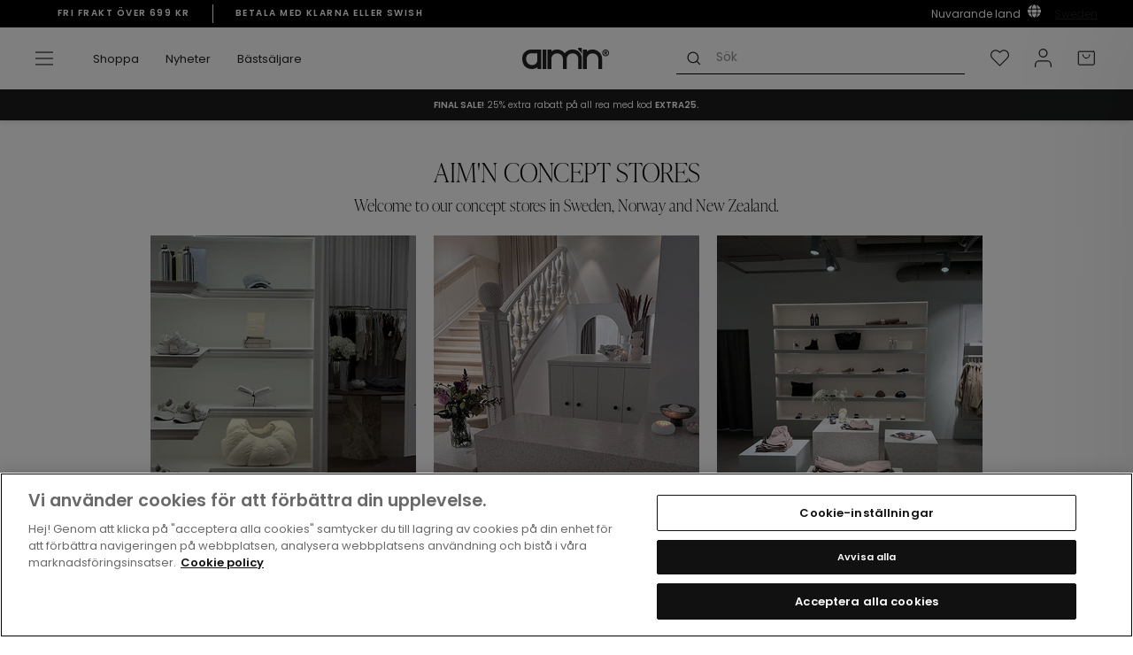

--- FILE ---
content_type: text/javascript
request_url: https://www.aimn.se/cdn/shop/t/112/assets/product-badges-all.js?v=42424991013189477421763539124
body_size: -199
content:
window.addEventListener("load",()=>{setTimeout(()=>{const storeBadges=Array.from(document.querySelectorAll(".store-badges .badge"));document.querySelectorAll("[data-product-badges]").forEach(nostoEl=>{nostoEl.style.paddingTop="15px";const nostoImagesEl=nostoEl.querySelector(".nosto-product-images"),nostoListParent=nostoEl.closest(".nosto-list");nostoListParent&&(nostoListParent.style.marginTop="-15px");let productBadgeIds;try{let raw=nostoEl.getAttribute("data-product-badges").replace(/&quot;/g,'"');raw.trim().startsWith("[")||(raw=`[${raw}]`),productBadgeIds=JSON.parse(raw),console.log(productBadgeIds)}catch(e){console.warn("Failed to parse data-product-badges",e),productBadgeIds=[]}productBadgeIds.forEach(prodId=>{const cleanId=prodId.replace(/^"|"$/g,""),matchingBadge=storeBadges.find(badge=>badge.getAttribute("data-badge-id")===cleanId);if(matchingBadge){const badgeClone=matchingBadge.cloneNode(!0);nostoImagesEl.appendChild(badgeClone)}})})},2e3)});
//# sourceMappingURL=/cdn/shop/t/112/assets/product-badges-all.js.map?v=42424991013189477421763539124


--- FILE ---
content_type: application/javascript; charset=utf-8
request_url: https://config.gorgias.chat/gorgias-chat-bundle.js?rev=ab64bb66&appKey=01GYCC4MHS208EXZJNMZ2C8PF9
body_size: 14094
content:
(function(){window.gorgiasChatConfiguration=JSON.parse(`{"application":{"id":10384,"name":"aim'n crew","config":{"account":{"id":21012},"language":"sv","shopName":"aim-n","shopType":"shopify","languages":[{"primary":true,"language":"sv"}],"decoration":{"avatar":{"nameType":"agent-first-name","imageType":"company-logo","companyLogoUrl":"https://config.gorgias.io/production/lrg3N7Av5oxDnR8K/smooch_inside/avatar_team_pictures/gpGJBxpj3Py2YXZA/c1715acd-e271-4526-8c55-f55c4215ad22.png"},"launcher":{"type":"icon"},"position":{"offsetX":0,"offsetY":0,"alignment":"bottom-right"},"mainColor":"#F78DA7","avatarType":"team-picture","mainFontFamily":"Inter","displayBotLabel":true,"introductionText":"Hur kan vi hj\xE4lpa dig? \u{1F90D}","conversationColor":"#F78DA7","avatarTeamPictureUrl":"https://config.gorgias.io/production/lrg3N7Av5oxDnR8K/smooch_inside/avatar_team_pictures/gpGJBxpj3Py2YXZA/c1715acd-e271-4526-8c55-f55c4215ad22.png","backgroundColorStyle":"gradient","offlineIntroductionText":"Vi h\xF6rs n\xE4sta helgfria dag \u{1F90D}","useMainColorOutsideBusinessHours":false},"preferences":{"hideOnMobile":false,"autoResponder":{"reply":"reply-dynamic","enabled":true},"controlTicketVolume":false,"emailCaptureEnabled":true,"liveChatAvailability":"always-live-during-business-hours","emailCaptureEnforcement":"optional","hideOutsideBusinessHours":false,"displayCampaignsHiddenChat":false,"offlineModeEnabledDatetime":null,"privacyPolicyDisclaimerEnabled":false},"installation":{"visibility":{}},"quickReplies":{"enabled":false,"replies":[]},"businessHours":{"timezone":"Europe/Stockholm","businessHours":[]},"shopInstalled":true,"shopHelpdeskIntegrationId":33220,"businessHoursConfiguration":{"timezone":"Europe/Stockholm","businessHours":[]}},"agents":{"agents":[{"name":"Freddy","avatarUrl":null},{"name":"Robin","avatarUrl":null},{"name":"Jessica","avatarUrl":"https://config.gorgias.io/production/lrg3N7Av5oxDnR8K/profile/dzOw7JJPvyr7oL59/48187a84-188f-4b4f-a890-d1d594755658.jpeg"}],"isActive":false,"hasAvailableAgents":true,"totalNumberOfAgents":20,"hasActiveAndAvailableAgents":false},"createdDatetime":"2021-08-19T09:59:38.996Z","updatedDatetime":"2026-01-20T03:13:40.035Z","deactivatedDatetime":null,"deletedDatetime":null,"texts":{"cz":{"meta":{},"texts":{},"sspTexts":{}},"da":{"meta":{},"texts":{},"sspTexts":{}},"de":{"meta":{},"texts":{},"sspTexts":{}},"es":{"meta":{},"texts":{},"sspTexts":{}},"fi":{"meta":{},"texts":{},"sspTexts":{}},"it":{"meta":{},"texts":{},"sspTexts":{}},"ja":{"meta":{},"texts":{},"sspTexts":{}},"nl":{"meta":{},"texts":{},"sspTexts":{}},"no":{"meta":{},"texts":{},"sspTexts":{}},"sv":{"meta":{},"texts":{"chatTitle":"aim'n crew","introductionText":"Hur kan vi hj\xE4lpa dig? \u{1F90D}","offlineIntroductionText":"Vi h\xF6rs n\xE4sta helgfria dag \u{1F90D}"},"sspTexts":{}},"en-GB":{"meta":{},"texts":{},"sspTexts":{}},"en-US":{"meta":{},"texts":{},"sspTexts":{}},"fr-CA":{"meta":{},"texts":{},"sspTexts":{}},"fr-FR":{"meta":{},"texts":{},"sspTexts":{}},"pt-BR":{"meta":{},"texts":{},"sspTexts":{}}},"wizard":{"step":"installation","status":"published","installation_method":"1-click"},"appKey":"01GYCC4MHS208EXZJNMZ2C8PF9","minimumSnippetVersion":"v3","helpdeskIntegrationId":92050},"texts":{"actionPostbackError":"Ett fel uppstod n\xE4r din \xE5tg\xE4rd skulle hanteras. V\xE4nligen f\xF6rs\xF6k igen.","addToCartButtonLabel":"L\xE4gg i varukorgen","addedButtonLabel":"Tillagd","addingToCartButtonLabel":"L\xE4gger i varukorgen","agent":"Agent","aiAgentHandoverFallbackMessage":"L\xE4mna din e-postadress s\xE5 \xE5terkommer vi till dig.","aiPoweredChatDisclaimerText":"Denna chatt drivs av AI f\xF6r snabbare hj\xE4lp.","automated":"Automatiserat","automatedAIAgent":"Automatiserat med AI","backLabelBackAt":"Tillbaka online {time}","backLabelBackInAMinute":"Tillbaka om 1 minut","backLabelBackInAnHour":"Tillbaka om 1 timme","backLabelBackInDays":"Tillbaka om {value} dagar","backLabelBackInHours":"Tillbaka om {value} timmar","backLabelBackInMinutes":"Tillbaka om {value} minuter","backLabelBackOn":"Tillbaka p\xE5 {weekday}","backLabelBackTomorrow":"Tillbaka imorgon","bot":"Bot","campaignClickToReply":"Klicka f\xF6r att svara","cannotUploadMoreFiles":"Kan ej ladda upp fler \xE4n {maxFilesPerUpload} filer samtidigt.","characters":"tecken","chatWithUs":"Chatta med oss","clickToRetry":"Klicka f\xF6r att f\xF6rs\xF6ka igen.","close":"St\xE4ng","contactFormAskAdditionalMessage":"Skulle du vilja l\xE4gga till n\xE5gon ytterligare information?","contactFormAskEmail":"Hur kan vi kontakta dig?","contactFormAskMessage":"Har du ytterligare n\xE5gon information att delge s\xE5 att vi l\xE4ttare kan hj\xE4lpa dig?","contactFormAskSubject":"Vad kan vi hj\xE4lpa dig med?","contactFormAskSubjectOther":"Var god och skriv \xE4mnet:","contactFormEndingMessage":"Tack f\xF6r ditt meddelande. Vi mejlar dig snart.","contactFormEndingMessageWithHelpCenter":"Tack f\xF6r ditt meddelande. Vi mejlar dig snart. Bes\xF6k v\xE5rt hj\xE4lpcenter under tiden!","contactFormIntro":"L\xE4mna ett meddelande s\xE5 mejlar vi dig n\xE4r vi \xE4r online.","contactFormIntroWithEmail":"Tack f\xF6r att du tar kontakt! L\xE4mna din e-postadress s\xE5 \xE5terkommer vi till dig s\xE5 snart vi kan.","contactFormSSPUnsuccessfulAskAdditionalMessage":"Tack f\xF6r att du tar kontakt. L\xE4mna ett meddelande s\xE5 h\xF6r vi av oss via e-post s\xE5 snart vi \xE4r online.","conversationTimestampHeaderFormat":"MMMM D","emailCaptureInputLabel":"L\xE4mna din e-postadress","emailCaptureOfflineThanksText":"Tack {email}! Vi \xE5terkommer till dig inom kort.","emailCaptureOfflineTriggerText":"WVi \xE4r inte h\xE4r just nu, l\xE4mna oss din e-postadress s\xE5 svarar vi inom kort.","emailCaptureOnlineThanksText":"Tack! Vi mejlar dig p\xE5 {email} om du inte \xE4r kvar.","emailCaptureOnlineTriggerText":"L\xE4mna oss din e-post s\xE5 svarar vi snart.","emailCapturePlaceholder":"din@epost.se","emailCaptureRequiredEmailPlaceholder":"L\xE4mna din mejl","emailCaptureRequiredMessagePlaceholder":"Skriv ett meddelande","emailCaptureThanksText":"Tack f\xF6r att du tog kontakt! Du f\xE5r svar h\xE4r och p\xE5 din mejl.","emailCaptureTriggerBackOnlineAt":"Vi kommer att vara online igen {time}","emailCaptureTriggerBackOnlineOn":"Vi kommer att vara online igen p\xE5 {weekday}","emailCaptureTriggerTextBase":"L\xE4mna din e-postadress s\xE5 h\xF6r vi av oss till dig.","emailCaptureTriggerTypicalReplyHours":"Tack f\xF6r att du tar kontakt! Vi \xE5terkommer till dig om n\xE5gra timmar.","emailCaptureTriggerTypicalReplyMinutes":"Tack f\xF6r att du tar kontakt! Vi \xE5terkommer till dig om n\xE5gra minuter.","fetchHistory":"Ladda mer","fetchingHistory":"H\xE4mtar historik...","fileTooBig":"Filen b\xF6r vara mindre \xE4n {maxFileSize} MB","genericErrorButtonLabel":"N\xE5got gick fel","getRepliesByEmail":"F\xE5 svar via e-post","headerText":"Gorgias Team","howCanWeHelpToday":"Hur kan vi hj\xE4lpa dig idag?","inputAttachmentLoadingPlaceholder":"Laddar upp ...","inputInitialPlaceholder":"Fr\xE5ga vad som helst","inputPlaceholder":"Skriv ett meddelande...","inputReplyPlaceholder":"Svara","introductionText":"Hur kan vi hj\xE4lpa dig? \u{1F90D}","invalidFileError":"Endast bilder st\xF6ds. V\xE4lj en fil med en fil\xE4ndelse som st\xF6ds (jpg, jpeg, png, gif eller bmp).","leaveAMessage":"L\xE4mna ett meddelande","leaveAnotherMessage":"L\xE4mna ytterligare ett meddelande","messageDelivered":"Levererat","messageError":"Ett fel uppstod n\xE4r ditt meddelande skulle skickas. V\xE4nligen f\xF6rs\xF6k igen.","messageIndicatorTitlePlural":"({count}) Nya meddelanden","messageIndicatorTitleSingular":"({count}) Nytt meddelande","messageNotDelivered":"Meddelandet har inte levererats.","messageRelativeTimeDay":"{value}d sedan","messageRelativeTimeHour":"{value}h sedan","messageRelativeTimeJustNow":"Precis nu","messageRelativeTimeMinute":"{value}m sedan","messageSending":"Skickar...","messageTimestampFormat":"h:mm A","noAttachmentToSend":"Ingen bilaga att skicka.","offlineIntroductionText":"Vi h\xF6rs n\xE4sta helgfria dag \u{1F90D}","outOfStockButtonLabel":"Redan sluts\xE5ld","privacyPolicyDisclaimer":"Den h\xE4r chatten kan \xF6vervakas och spelas in av oss och v\xE5ra tredjepartsleverant\xF6rer f\xF6r kvalitetss\xE4kring och s\xE4kerhet, f\xF6r att utbilda personal och system samt f\xF6r att anpassa din upplevelse. Genom att chatta godk\xE4nner du denna \xF6vervakning och inspelning (s\xE5 som beskrivs i v\xE5r integritetsinformation).","productInformation":"Produktinformation","productQuestionShort":"Produktfr\xE5ga","readLess":"Visa mindre","readMore":"L\xE4s mer","requireEmailCaptureIntro":"V\xE4lkommen! Var god och ange din e-postadress och skicka ett meddelande f\xF6r att komma i kontakt med v\xE5rt team.","requiredEmail":"E-post kr\xE4vs","seePreviousMessage":"Se f\xF6reg\xE5ende meddelande","selectOptionsLabel":"V\xE4lj alternativ","send":"Skicka","shopClosed":"{shopName} har st\xE4ngt nu. V\xE5rt team \xE4r kanske inte tillg\xE4ngligt.","shopClosingInAMinute":"{shopName} st\xE4nger om 1 minut.","shopClosingInLessThanAMinute":"{shopName} st\xE4nger om mindre \xE4n 1 minut.","shopClosingSoon":"{shopName} st\xE4nger om {minutes} minuter.","showDetailsButtonLabel":"Visa detaljer","subject":"\xC4mne","tapToRetry":"Meddelandet kunde inte levereras. Tryck f\xF6r att f\xF6rs\xF6ka igen.","thanksForReachingOut":"Tack f\xF6r att du tar kontakt!","thatsAll":"Det var allt","totalPriceLabel":"Summa","unsupportedActionType":"\xC5tg\xE4rden st\xF6ds inte.","uploadFileSmallerThan":"V\xE4nligen ladda upp en fil som \xE4r mindre \xE4n {maxFileSize} MB","usualReplyTimeDay":"Svarar vanligtvis inom en dag","usualReplyTimeHours":"Svarar vanligtvis inom ett par timmar","usualReplyTimeMinutes":"Svarar vanligtvis inom ett par minuter","waitForAnAgent":"V\xE4nta p\xE5 livechatt","waitTimeAgentsAreBusy":"Tack f\xF6r att du tar kontakt! Din v\xE4ntetid \xE4r l\xE4ngre \xE4n 15 minuter.","waitTimeAgentsAreBusySorryToHearThat":"Kopplar dig till v\xE5rt team. Din v\xE4ntetid \xE4r l\xE4ngre \xE4n 15 minuter.","waitTimeLongEmailCaptured":"Tack f\xF6r ditt t\xE5lamod. Vi tar hand om dig s\xE5 snart v\xE5rt team \xE4r ledigt.","waitTimeLongHeader":"V\xE4ntetiden \xE4r l\xE4ngre \xE4n vanligt","waitTimeMediumEmailCaptured":"Tack f\xF6r att du tar kontakt! Vi \xE5terkommer till dig om cirka {waitTime} minuter.","waitTimeMediumHeader":"Vi svarar om ett \xF6gonblick","waitTimeMediumSorryToHearThat":"Kopplar dig till v\xE5rt team. Vi \xE5terkommer till dig om cirka {waitTime} minuter.","waitTimeShortEmailCaptured":"Tack f\xF6r att du tar kontakt! Vi \xE5terkommer till dig snart.","waitTimeShortHeader":"Vi kommer strax!","waitTimeShortSorryToHearThat":"Kopplar dig till v\xE5rt team. Vi tar strax hand om dig.","chatTitle":"aim'n crew"},"sspTexts":{"aiAgentAlmostThere":"N\xE4stan f\xE4rdig","aiAgentAnalyzing":"Analyserar","aiAgentAuthenticationFailed":"Det gick inte att logga in.","aiAgentAuthenticationSuccess":"Inloggningen lyckades.","aiAgentGatheringDetails":"Samlar in uppgifter","aiAgentThinking":"T\xE4nker","aiConfusingResponse":"F\xF6rvirrande svar","aiDidntSolveIssue":"Hj\xE4lpte mig inte att l\xF6sa problemet","aiInaccurateInfo":"Felaktig information","aiPoweredConversation":"AI-driven f\xF6r snabbare support","aiUnsatisfactoryOutcome":"Inte n\xF6jd med resultatet","alreadySignedIn":"Redan inloggad","answerThatMayHelp":"Vi hittade ett svar som kan hj\xE4lpa!","applyPromoCode":"Anv\xE4nd kampanjkod","april":"Apr","articleRecommendationInputPlaceholder":"Beh\xF6ver du mer hj\xE4lp? Fr\xE5ga oss om n\xE5got!","articleThatMayHelp":"H\xE4r \xE4r en artikel som kanske hj\xE4lper:","attachUpToFiles":"Bifoga upp till {number} filer","attemptedDelivery":"Leverans p\xE5b\xF6rjad","august":"Aug","awaitingFulfillment":"V\xE4ntar p\xE5 uppfyllande","awaitingPayment":"V\xE4ntar p\xE5 betalning","backToHome":"Tillbaka hem","billingInformation":"Faktureringsinformation","cancel":"Avbryt","cancelFulfillment":"Avbryt uppfyllelse","cancelMessageDescription":"Jag vill avboka f\xF6ljande delbest\xE4llning.","cancelOrder":"Avbryt en best\xE4llning","cancelOrderShort":"Avbryt best\xE4llning","canceled":"Inst\xE4lld","cancelled":"Avbokad","cantSignIn":"Kan du inte logga in?","change":"\xC4ndra","changeShippingAddress":"Jag vill byta min leveransadress","checkEmail":"Kolla din e-post","checkSpamFolder":"Hittar du inte verifieringsmejlet kan du se om det har hamnat i skr\xE4pposten.","checkpointAttemptFail":"Misslyckat f\xF6rs\xF6k","checkpointAvailableForPickup":"Tillg\xE4nglig f\xF6r upph\xE4mtning","checkpointDelayed":"F\xF6rsenad","checkpointDelivered":"Har levererats","checkpointException":"Undantag","checkpointException_001":"Undantag","checkpointException_002":"Kunden har flyttat","checkpointException_003":"Kunden avvisade leveransen","checkpointException_004":"F\xF6rsening (f\xF6rtullning)","checkpointException_005":"F\xF6rsening (externa faktorer)","checkpointException_006":"V\xE4ntar p\xE5 betalning","checkpointException_007":"Felaktig adress","checkpointException_008":"Upph\xE4mtning missad","checkpointException_009":"Avvisad av transport\xF6ren","checkpointException_010":"Returneras till avs\xE4ndaren","checkpointException_011":"Har returnerats till avs\xE4ndaren","checkpointException_012":"Leveransskada","checkpointException_013":"Leverans f\xF6rlorad","checkpointExpired":"Har l\xF6pt ut","checkpointInTransit":"I transit","checkpointInfoReceived":"Info mottagen","checkpointOrderPlaced":"Best\xE4llning lagd","checkpointOutForDelivery":"Ute f\xF6r leverans","checkpointPending":"V\xE4ntar","checkpointPickedUp":"H\xE4mtad","codeAutoSubmitHelpText":"Formul\xE4ret skickas automatiskt in n\xE4r du har angett alla 6 siffrorna","codeExpiresIn":"Koden l\xF6per ut om","codeSentTo":"Kod skickad till","codeWillExpire":"Denna kod g\xE5r ut om 10 minuter. Ge oss v\xE4nligen besked om du inte gjorde denna f\xF6rfr\xE5gan.","completeReturnDeepLink":"Fyll i din deklaration i v\xE5r deklarationsportal","completed":"Fullbordad","confirmOrder":"Bekr\xE4fta best\xE4llning","confirmed":"Bekr\xE4ftad","continue":"Forts\xE4tt","continueToSignIn":"Forts\xE4tt till inloggning","createdAt":"Skapad","customerHasNoOrdersEmail":"Inga order hittades f\xF6r denna e-post.","customerHasNoOrdersPhone":"Inga order hittades f\xF6r detta telefonnummer.","damagedInDelivery":"Min best\xE4llning skadades under leveransen","december":"Dec","delivered":"Levererad","deliveredAt":"kl.","deliveredOn":"Levererad","deliveredVia":"Levererad via","discountCodeCtaCopied":"Koden har kopierats!","discountCodeCtaDescription":"Anv\xE4nd koden i kassan f\xF6r {discountRate} % rabatt, g\xE4ller i {validityInHours} timmar","editOrder":"Redigera best\xE4llning","email":"E-post","emailCaptureTriggerTypicalReplyHours":"Tack f\xF6r att du tar kontakt! Vi \xE5terkommer till dig om n\xE5gra timmar.","emailCaptureTriggerTypicalReplyMinutes":"Tack f\xF6r att du tar kontakt! Vi \xE5terkommer till dig om n\xE5gra minuter.","enterCode":"Ange koden som skickades till","errorFetchingOrders":"Ett fel intr\xE4ffade n\xE4r dina best\xE4llningar skulle h\xE4mtas","errorGeneratingReturnPortalLink":"Ett fel intr\xE4ffade n\xE4r l\xE4nken till returportalen skapades","errorProcessingMessage":"Vi kunde inte behandla ditt meddelande, men vi sparade det och kommer att f\xF6lja upp via e-post","errorSendingReportIssue":"N\xE5got gick fel n\xE4r rapport\xE4rendet skulle skickas.","estimatedDelivery":"Ber\xE4knad leverans","etaProvidedBy":"Ber\xE4knad leveranstid tillhandah\xE5lls av","expectToBeDeliveredBy":"av","failedDelivery":"Misslyckad leverans","failedFulfillment":"Misslyckad delbest\xE4llning","failure":"Sp\xE5rning misslyckades","february":"Feb","feedbackSubmitted":"Tack f\xF6r din feedback!","fileExtensionNotSupported":"En av de angivna filtill\xE4ggen st\xF6ds inte","fillYourEmailToTalkToAnAgent":"L\xE4mna din e-postadress","findOrder":"Hitta din best\xE4llning","fulfillment":"Uppfyllelse","fulfillmentDetails":"Uppfyllningsdetaljer","goBack":"G\xE5 tillbaka","goToCheckoutButtonLabel":"G\xE5 till kassan","goToReturnPortal":"G\xE5 till portalen f\xF6r \xE5terv\xE4ndande","happyToHelp":"Kul att kunna vara till hj\xE4lp, ha en bra dag!","hi":"Hej,","hiFirstname":"Hej {{firstName}},","home":"Hem","howCanIHelp":"Hur kan vi hj\xE4lpa till?","iHaveTheFollowingIssue":"Jag har f\xF6ljande problem:","iWouldLikeToCancelTheFollowingOrder":"Jag vill avbryta f\xF6ljande best\xE4llning","iWouldLikeToReturnTheFollowingItems":"Jag vill returnera f\xF6ljande artiklar","inTransit":"Under transit","inTransitVia":"Under transit via","incorrectOrder":"Jag fick inte r\xE4tt leverans","invalidCode":"Ogiltig kod","invalidCustomerEmail":"Ingen kund hittades eller inga best\xE4llningar kopplade till denna e-postadress","invalidCustomerPhone":"Ingen kund hittades eller inga best\xE4llningar kopplade till denna telefonnummer","invalidEmail":"Ogiltig e-post","invalidPhoneNumber":"Ogiltigt telefonnummer","isThisTheCorrectOrder":"\xC4r det h\xE4r r\xE4tt best\xE4llning?","itemNames":"Artikelnamn","itemsRequestedForReturn":"Artiklar beg\xE4rda f\xF6r retur","january":"Jan","july":"Jul","june":"Jun","labelPrinted":"Etikett utskriven","labelPurchased":"Etikett k\xF6pt","lastUpdated":"Senast uppdaterad","learnMore":"L\xE4s mer","lostOrderDetails":"Tappat bort dina orderuppgifter? Prata med n\xE5gon","manageMyOrders":"Hantera mina best\xE4llningar","manageYourOrders":"Hantera dina best\xE4llningar","march":"Mar","maxVerificationAttemptsReached":"Taket f\xF6r antal verifieringsf\xF6rs\xF6k \xE4r n\xE5tt.","may":"Maj","myItems":"Mina f\xF6rem\xE5l","myOrders":"Mina best\xE4llningar","needHelp":"Beh\xF6ver du mer hj\xE4lp?","needMoreHelp":"Beh\xF6ver du mer hj\xE4lp?","noContinueToSignIn":"Nej, forts\xE4tt att logga in","noCustomerAssociatedEmail":"Ingen kund \xE4r knuten till denna e-post.","noCustomerAssociatedPhone":"Ingen kund \xE4r knuten till detta telefonnummer.","noINeedMoreHelp":"Nej, jag beh\xF6ver mer hj\xE4lp","notRelevantRequestAnAgent":"Detta \xE4r inte relevant, be att f\xE5 tala med en agent","november":"Nov","numberOfItemSelectedLabel":"{count} objekt har valts","numberOfItemsSelectedLabel":"{count} objekt har valts","october":"Okt","of":"av","offlineMessage":"Du \xE4r offline. \xC5teransluter...","onHold":"P\xE5 v\xE4ntelista","oneItemSelected":"1 produkt vald","or":"eller","order":"Best\xE4ll","orderCreated":"Skapad best\xE4llning","orderNumber":"Best\xE4llningsnummer","orderPending":"Order v\xE4ntande","orderPlaced":"Utf\xF6rd best\xE4llning","orders":"Best\xE4llningar","other":"Annat","outForDelivery":"Levererad till slutdestination","outForDeliveryVia":"Ute f\xF6r leverans via","partiallyFulfilled":"Delvis uppfyllt","partiallyRefunded":"Delvis \xE5terbetalad","pastDeliveryDate":"Det f\xF6rv\xE4ntade leveransdatumet har passerats","payment":"Betalning","pendingDelivery":"P\xE5g\xE5ende leverans","pleaseRefreshPageToUseChat":"V\xE4nligen uppdatera sidan f\xF6r att forts\xE4tta anv\xE4nda chatten.","pleaseUseVerificationCodeToLogIn":"Anv\xE4nd den h\xE4r verifieringskoden f\xF6r att slutf\xF6ra din inloggning:","previousConversation":"G\xE5 till f\xF6reg\xE5ende konversation","price":"Pris","processing":"Behandlas","processingFulfillment":"Behandlar delbest\xE4llning","provideEmailAndOrderNumber":"Du m\xE5ste ange en e-postadress och ett ordernummer","quantity":"Kvantitet","quantityToReturn":"Antal att returnera","quickAnswers":"Snabba svar","readyForPickup":"Redo f\xF6r h\xE4mtning","reasonCancelOrder":"Jag vill annullera min best\xE4llning.","reasonCancelOrderDefaultResponse":"F\xF6r n\xE4rvarande kan vi inte \xE4ndra redan gjorda best\xE4llningar.","reasonCancelSubscription":"Jag vill s\xE4ga upp mitt abonnemang.","reasonCancelSubscriptionDefaultResponse":"Tack f\xF6r att du h\xF6rde av dig ang\xE5ende din prenumeration. Vi \xE5terkommer till dig inom kort med n\xE4sta steg.","reasonChangeDeliveryDate":"Jag vill \xE4ndra leveransdatumet.","reasonChangeDeliveryDateDefaultResponse":"F\xF6r n\xE4rvarande kan vi inte \xE4ndra redan gjorda best\xE4llningar.","reasonChangeShippingAddress":"Jag vill \xE4ndra min leveransadress.","reasonChangeShippingAddressDefaultResponse":"F\xF6r n\xE4rvarande kan vi inte \xE4ndra redan gjorda best\xE4llningar.","reasonDidNotReceiveRefund":"Jag fick inte pengarna tillbaka.","reasonDidNotReceiveRefundDefaultResponse":"Observera att en \xE5terbetalning har utf\xE4rdats till den ursprungliga betalningsmetoden. V\xE4nligen till\xE5t upp till 5 arbetsdagar innan \xE5terbetalningen blir synlig p\xE5 ditt konto.\\\\n\\\\nOm det har g\xE5tt mer \xE4n 5 arbetsdagar, meddela oss om du beh\xF6ver mer hj\xE4lp.","reasonDiscountNotWorking":"Min rabattkod fungerar inte.","reasonDiscountNotWorkingDefaultResponse":"Tack f\xF6r att du h\xF6rde av dig. N\xE5gon kommer att \xE5terkomma till dig inom kort f\xF6r att hj\xE4lpa dig med rabattkoden.","reasonEditOrder":"Jag vill \xE4ndra min best\xE4llning.","reasonEditOrderDefaultResponse":"F\xF6r n\xE4rvarande kan vi inte \xE4ndra redan gjorda best\xE4llningar.","reasonEditSubscription":"Jag vill \xE4ndra mitt abonnemang.","reasonEditSubscriptionDefaultResponse":"Tack f\xF6r att du h\xF6rde av dig ang\xE5ende din prenumeration. Vi \xE5terkommer till dig inom kort med n\xE4sta steg.","reasonExchangeRequest":"Jag vill byta ut varor i min best\xE4llning.","reasonForgotToUseDiscount":"Jag gl\xF6mde anv\xE4nda min rabattkod.","reasonForgotToUseDiscountDefaultResponse":"V\xE4nligen ge oss rabattkoden som du gl\xF6mde att anv\xE4nda s\xE5 att vi kan kontrollera detta n\xE4rmare \xE5t dig.","reasonIncorrectItems":"Jag fick inte de varor jag best\xE4llde.","reasonIncorrectItemsDefaultResponse":"Vi beklagar verkligen detta. V\xE4nligen l\xE5t oss veta exakt vilken vara/f\xE4rg/storlek du faktiskt fick.","reasonItemsMissing":"Vissa varor saknas i min best\xE4llning.","reasonItemsMissingDefaultResponse":"Vi beklagar verkligen detta. Du kan klicka p\xE5 \\"beh\xF6ver mer hj\xE4lp\\" f\xF6r att l\xE5ta oss veta exakt vilka varor du inte fick.","reasonNotHappy":"Jag \xE4r inte n\xF6jd med varan jag mottog \u{1F44E}","reasonNotHappyDefaultResponse":"Vi beklagar verkligen detta. Finns det n\xE5got vi kan g\xF6ra f\xF6r att f\xF6rb\xE4ttra din erfarenhet hos oss?","reasonOrderDamaged":"Min best\xE4llning skadades i frakten.","reasonOrderDamagedDefaultResponse":"Vi beklagar verkligen detta. V\xE4nligen ge oss n\xE5gra fler detaljer om skadorna p\xE5 varorna och l\xE5t oss veta om fraktl\xE5dan ocks\xE5 var skadad.","reasonOrderDefective":"Varorna jag best\xE4llde \xE4r defekta.","reasonOrderDefectiveDefaultResponse":"Vi beklagar verkligen detta. V\xE4nligen ge oss n\xE5gra fler detaljer om den defekt du uppt\xE4ckte.","reasonOrderStillNotShipped":"Min best\xE4llning borde ha skickats vid det h\xE4r laget.","reasonOrderStillNotShippedDefaultResponse":"P\xE5 grund av leveransvolymen i hela landet kan det f\xF6rekomma en f\xF6rdr\xF6jning innan du f\xE5r din best\xE4llning. V\xE4nligen till\xE5t ytterligare en arbetsdag f\xF6r att f\xE5 ett sp\xE5rningsnummer.","reasonOrderStuckInTransit":"Min best\xE4llning har fastnat p\xE5 v\xE4gen.","reasonOrderStuckInTransitDefaultResponse":"Vi beklagar verkligen detta. N\xE5gon kommer att \xE5terkomma till dig inom kort f\xF6r att hj\xE4lpa dig att l\xF6sa problemet.","reasonOther":"Annat","reasonOtherDefaultResponse":"Hur kan vi hj\xE4lpa dig?","reasonPastExpectedDeliveryDate":"Min best\xE4llning borde ha kommit fram vid det h\xE4r laget.","reasonPastExpectedDeliveryDateDefaultResponse":"P\xE5 grund av leveransvolymen i hela landet kan det f\xF6rekomma en f\xF6rdr\xF6jning innan du f\xE5r din best\xE4llning. V\xE4nligen till\xE5t ytterligare n\xE5gra arbetsdagar f\xF6r att best\xE4llningen ska n\xE5 dig.","reasonReorderItems":"Jag vill best\xE4lla vissa varor igen.","reasonReorderItemsDefaultResponse":"Vi hj\xE4lper dig g\xE4rna! Vad skulle du vilja best\xE4lla p\xE5 nytt?","reasonReplaceItemsRequest":"Jag vill ers\xE4tta varor i min best\xE4llning.","reasonRequestDiscount":"Jag vill ha en rabattkod.","reasonRequestDiscountDefaultResponse":"Tack f\xF6r att du h\xF6rde av dig. Vi har inga rabattkoder att dela med oss av f\xF6r tillf\xE4llet.","reasonRequestRefund":"Jag vill f\xE5 pengarna tillbaka f\xF6r det jag k\xF6pte.","reasonRequestRefundDefaultResponse":"Om ditt konto debiterades har en \xE5terbetalning utf\xE4rdats till den ursprungliga betalningsmetoden n\xE4r best\xE4llningen annullerades. V\xE4nligen till\xE5t upp till 5 arbetsdagar innan \xE5terbetalningen blir synlig p\xE5 ditt konto.","reasonReturnProduct":"Jag vill returnera en vara.","reasonVeryHappy":"Jag \xE4r mycket n\xF6jd med varan jag mottog \u{1F44D}","reasonVeryHappyDefaultResponse":"Tack f\xF6r din positiva feedback! Vi vill g\xE4rna h\xF6ra vad du gillar mest med v\xE5ra produkter.","reasonWhereIsMyOrder":"Var \xE4r min best\xE4llning?","receiveByEmail":"F\xE5 svar via e-post","refunded":"\xC5terbetalad","reportAnIssueWithOrder":"Rapportera ett problem med en best\xE4llning","reportIssue":"Rapportera problem","reportIssueShort":"Rapportera problem","requestCancellation":"Beg\xE4r avbest\xE4llning","requestReturn":"Beg\xE4r en retur","resendCode":"Skicka koden igen","retry":"F\xF6rs\xF6k igen","return":"Returnera","returnItems":"Returartiklar","returnOrder":"Returnera en best\xE4llning","returnOrderShort":"Returnera best\xE4llning","scheduled":"Schemalagd","see1MoreItem":"1 till artikel","see1MoreOrder":"Se ytterligare 1 order","seeItems":"Se varor","seeLastConversation":"Se senaste konversationen","seeMoreItems":"{moreItemsCount} till artiklar","seeMoreOrders":"Se {nextPageOrderCount} till best\xE4llningar","seeOrders":"Se dina best\xE4llningar","selectAll":"V\xE4lj alla","selectItems":"V\xE4lj objekt","selectedItem":"Valt objekt","selectedItems":"Valda objekt","sendCode":"Skicka koden","sendUsAMessage":"Skicka ett meddelande till oss","sent":"Skickat","september":"Sept","severalItemsSelected":"{itemsSelectedCount} valda produkter","shipment":"Leverans","shipmentBeingDelivered":"Orderf\xF6rs\xE4ndelsen levereras till sin slutdestination.","shipping":"Frakt","shippingAddress":"Leveransadress","shippingInformation":"Fraktinformation","showAllItems":"Visa alla","showLessItems":"Visa f\xE4rre","signIn":"Logga in","signInDifferentAccount":"Logga in p\xE5 ett annat konto","signInEmail":"Logga in med e-post","signInPhone":"Logga in med telefonnummer","signInToAccessOrders":"Logga in f\xF6r att forts\xE4tta och f\xE5 tillg\xE5ng till dina best\xE4llningar.","signInToContinue":"Logga in f\xF6r att forts\xE4tta","signInWithOrderNumber":"Logga in med ordernummer","signOut":"Logga ut","signedWith":"Du \xE4r inloggad med","sincerely":"V\xE4nliga h\xE4lsningar,","sms":"SMS","sorryToHearThatEmailNotRequired":"Vi kopplar dig till v\xE5rt team och tar hand om dig snart.","sorryToHearThatEmailRequired":"Ange din e-postadress f\xF6r kontakt med v\xE5rt team.","sorryToHearThatHandoverToLiveChatFewHours":"Kopplar dig till v\xE5rt team. Vi tar hand om dig om n\xE5gra timmar.","sorryToHearThatHandoverToLiveChatFewMinutes":"Kopplar dig till v\xE5rt team. Vi tar hand om dig om n\xE5gra minuter.","startConversation":"Starta en konversation","stayInChat":"Stanna kvar i chatten","stuckInTransit":"Min best\xE4llning har varit fast i transit i flera dagar","submit":"Skicka","subtotal":"Delsumma (inkl. moms)","summary":"Sammanfattning","supportAgentAdditionalQuestions":"Du \xE4r v\xE4lkommen att st\xE4lla fler fr\xE5gor \u2014 v\xE5rt team svarar s\xE5 snart de ansluter sig.","supportAgentAdditionalQuestionsChatRedesignMinutes":"Vill du till\xE4gga n\xE5gonting? V\xE5rt team kommer att ansluta om {{minutes}} min","supportAgentAdditionalQuestionsChatRedesignMoreThan":"Vill du till\xE4gga n\xE5gonting? V\xE5rt team kommer att ansluta om mer \xE4n 15 min","supportAgentAdditionalQuestionsChatRedesignSoon":"Vill du till\xE4gga n\xE5gonting? V\xE5rt team kommer att ansluta snart","supportAgentJoined":"{{name}} gick med i chatten","supportAgentJoining":"En supportagent ansluter sig till chatten","supportTeam":"Supportteamet p\xE5 {{shopFriendlyName}}","talkToLiveAgent":"prata med n\xE5gon","thanksOurTeamWillRespond":"Tack, v\xE5rt team kommer att svara snart.","total":"Totalt","track":"Sp\xE5ra","trackAndManageMyOrders":"Sp\xE5ra och hantera mina best\xE4llningar","trackOrder":"Sp\xE5ra en best\xE4llning","trackOrderSentVia":"Skickat via {trackingCompany}","trackOrderShort":"Sp\xE5ra best\xE4llning","tracking":"Sp\xE5rnings","trackingNumber":"Sp\xE5rningsnummer","trackingNumberPrefix":"Sp\xE5rningsnr.","trackingUrl":"Sp\xE5rnings-url","trySigningInWithOrderNumber":"Prova att logga in med ordernumret.","unavailable":"Inte tillg\xE4ngligt","unfulfilled":"Ej fullbordad","verificationCodeField":"Sexsiffrig kod","verifyOrderDetails":"Bekr\xE4fta best\xE4llningsuppgifter","wasThatHelpful":"Var det till n\xE5gon hj\xE4lp?","wasThisHelpful":"Var detta till n\xE5gon hj\xE4lp?","wasThisRelevant":"Var detta relevant?","whatIsWrongWithOrder":"Vad \xE4r det f\xF6r problem med din best\xE4llning?","yesCloseMyRequest":"Ja, avsluta mitt \xE4rende","yesThankYou":"Ja, tack","yesThanks":"Ja, tack","youWillGetRepliesByEmail":"Tack! Du kommer att f\xE5 svar via e-post.","youWillGetRepliesHereAndByEmail":"Tack! Du kommer att f\xE5 svar h\xE4r och via e-post.","yourEmail":"Din e-post","yourOrders":"Dina best\xE4llningar","yourPhoneNumber":"Ditt telefonnummer"},"selfServiceConfiguration":{"enabled":true,"deleted":false,"flows":{"cancel_order":false,"report_issue":false,"return_order":false,"track_order":false},"workflows_entrypoints":[{"workflow_id":"01J53G55QJSQ39GQ6XG3A2D5KS","language":"sv","label":"Hur g\xF6r jag en retur/byte? "},{"workflow_id":"01J53G55SEZMCGVNMMZ98C983X","language":"sv","label":"Hur sp\xE5rar jag mitt paket? \\n"},{"workflow_id":"01J53G55VDRYCQ4KHPQGF9QTQ5","language":"sv","label":"Kan jag avbryta min order? "},{"workflow_id":"01J53G55XJZ1B4GKM03W255CT6","language":"sv","label":"Kommer p\xE5fyllning p\xE5 en produkt? "},{"workflow_id":"01J53G55ZDKH857C3RQ3FFS1E0","language":"sv","label":"Vilken storlek ska jag v\xE4lja? "},{"workflow_id":"01J53G561JF0HYWKHTPQP9J25H","language":"sv","label":"\xD6vriga fr\xE5gor? "}],"shop_name_enc":"A_xO1o008Cs3kI26kxnoe9hoLH0GDGAPLEa4oaiW5yrD"},"articleRecommendation":{"enabled":true,"helpCenterId":9604},"aiAgent":{"enabled":false,"scopes":[],"isConversationStartersEnabled":false,"isFloatingChatInputDesktopOnly":false,"isFloatingChatInputEnabled":false,"floatingChatInputId":null,"isSalesHelpOnSearchEnabled":false,"embeddedSpqEnabled":false},"chatApiUrl":"https://config.gorgias.chat","chatWebsocketUrl":"us-east1-898b.gorgias.chat","featureFlags":{"chat-font-customization":true,"revenue-beta-testers":false,"revenue-click-tracking":true,"convert-ab-variants":true,"convert-campaign-prioritization":true,"convert-campaign-prioritization-rules":true,"convert-subscription-card":false,"chat-control-bot-label-visibility":true,"chat-control-outside-business-hours-color":true,"ml-recommend-all-flows":true,"product-card-discounted-price":true,"chat-ai-agent-timeout":true,"chat-ai-agent-timeout-value":55000,"live-chat-input-on-homepage":true,"chat-disable-sms-auth-for-ai-agent-enabled":true,"chat-disable-sms-auth-for-ssp-enabled":false,"chat-disable-sms-auth-for-flows":false,"ai-agent-on-flows":true,"ai-agent-on-order-management":true,"conversation-starters-is-desktop-only":false,"ai-shopping-assistant-trial-extension":0,"ai-journey-enabled":false,"chat-ai-agent-binary-rating":true,"chat-ai-agent-timeout-backend":false,"chat-client-follow-up-suggestions-enabled":true,"linear.project_standalone-handover-capabilities":false,"chat-client-ui-redesign-project":false,"chat-client-ui-product-details-drawer":false,"client-redesign-tracking-events":true,"chat-heap-analytics":false,"linear.task_AIORC-6090.kill-switch-for-trigger-on-search":false,"ai-shopping-assistant-ab-testing":false,"ai-shopping-assistant-enforce-deactivation":false,"ai-shopping-assistant-shopify-search-desktop-only":false,"aiorc-ai-shopping-assistant-trigger-on-search-caching":true,"linear.task_AIEXP-7843.ai-agent-chat-killswitch":false,"linear.task_AIEXP-7939.conversation-starters-killswitch":false,"linear.task_AIEXP-7761.chat-client-ui-chat-input-glow-effect":false,"linear.task_AIEXP-8010.chat-mobile-keyboard-viewport-adjustment":false,"linear.task_AIEXP-7932.conversation-starters-in-pdp-drawer":false,"linear.task_AIEXP-8188.track-spq-impressionclick-events":false}}`);var e=document.createElement("div");e.id="gorgias-chat-container",document.getElementById(e.id)||document.body.appendChild(e)})();
/*! For license information please see main.f6a1478e6a4b9885.js.LICENSE.txt */
(()=>{"use strict";var e={47420:(e,t,r)=>{function n(e,t,r,n,o,a,c){try{var i=e[a](c),f=i.value}catch(e){return void r(e)}i.done?t(f):Promise.resolve(f).then(n,o)}function o(e){return function(){var t=this,r=arguments;return new Promise(function(o,a){var c=e.apply(t,r);function i(e){n(c,o,a,i,f,"next",e)}function f(e){n(c,o,a,i,f,"throw",e)}i(void 0)})}}r.d(t,{A:()=>o})},68831:(e,t,r)=>{function n(e,t,r,o){var a=Object.defineProperty;try{a({},"",{})}catch(e){a=0}n=function(e,t,r,o){function c(t,r){n(e,t,function(e){return this._invoke(t,r,e)})}t?a?a(e,t,{value:r,enumerable:!o,configurable:!o,writable:!o}):e[t]=r:(c("next",0),c("throw",1),c("return",2))},n(e,t,r,o)}function o(){var e,t,r="function"==typeof Symbol?Symbol:{},a=r.iterator||"@@iterator",c=r.toStringTag||"@@toStringTag";function i(r,o,a,c){var i=o&&o.prototype instanceof u?o:u,d=Object.create(i.prototype);return n(d,"_invoke",function(r,n,o){var a,c,i,u=0,d=o||[],l=!1,s={p:0,n:0,v:e,a:p,f:p.bind(e,4),d:function(t,r){return a=t,c=0,i=e,s.n=r,f}};function p(r,n){for(c=r,i=n,t=0;!l&&u&&!o&&t<d.length;t++){var o,a=d[t],p=s.p,b=a[2];r>3?(o=b===n)&&(i=a[(c=a[4])?5:(c=3,3)],a[4]=a[5]=e):a[0]<=p&&((o=r<2&&p<a[1])?(c=0,s.v=n,s.n=a[1]):p<b&&(o=r<3||a[0]>n||n>b)&&(a[4]=r,a[5]=n,s.n=b,c=0))}if(o||r>1)return f;throw l=!0,n}return function(o,d,b){if(u>1)throw TypeError("Generator is already running");for(l&&1===d&&p(d,b),c=d,i=b;(t=c<2?e:i)||!l;){a||(c?c<3?(c>1&&(s.n=-1),p(c,i)):s.n=i:s.v=i);try{if(u=2,a){if(c||(o="next"),t=a[o]){if(!(t=t.call(a,i)))throw TypeError("iterator result is not an object");if(!t.done)return t;i=t.value,c<2&&(c=0)}else 1===c&&(t=a.return)&&t.call(a),c<2&&(i=TypeError("The iterator does not provide a '"+o+"' method"),c=1);a=e}else if((t=(l=s.n<0)?i:r.call(n,s))!==f)break}catch(t){a=e,c=1,i=t}finally{u=1}}return{value:t,done:l}}}(r,a,c),!0),d}var f={};function u(){}function d(){}function l(){}t=Object.getPrototypeOf;var s=[][a]?t(t([][a]())):(n(t={},a,function(){return this}),t),p=l.prototype=u.prototype=Object.create(s);function b(e){return Object.setPrototypeOf?Object.setPrototypeOf(e,l):(e.__proto__=l,n(e,c,"GeneratorFunction")),e.prototype=Object.create(p),e}return d.prototype=l,n(p,"constructor",l),n(l,"constructor",d),d.displayName="GeneratorFunction",n(l,c,"GeneratorFunction"),n(p),n(p,c,"Generator"),n(p,a,function(){return this}),n(p,"toString",function(){return"[object Generator]"}),(o=function(){return{w:i,m:b}})()}r.d(t,{A:()=>o})},87963:e=>{e.exports={}}},t={};function r(n){var o=t[n];if(void 0!==o)return o.exports;var a=t[n]={id:n,loaded:!1,exports:{}};return e[n].call(a.exports,a,a.exports,r),a.loaded=!0,a.exports}r.m=e,r.F={},r.E=e=>{Object.keys(r.F).map(t=>{r.F[t](e)})},r.n=e=>{var t=e&&e.__esModule?()=>e.default:()=>e;return r.d(t,{a:t}),t},(()=>{var e,t=Object.getPrototypeOf?e=>Object.getPrototypeOf(e):e=>e.__proto__;r.t=function(n,o){if(1&o&&(n=this(n)),8&o)return n;if("object"===typeof n&&n){if(4&o&&n.__esModule)return n;if(16&o&&"function"===typeof n.then)return n}var a=Object.create(null);r.r(a);var c={};e=e||[null,t({}),t([]),t(t)];for(var i=2&o&&n;("object"==typeof i||"function"==typeof i)&&!~e.indexOf(i);i=t(i))Object.getOwnPropertyNames(i).forEach(e=>c[e]=()=>n[e]);return c.default=()=>n,r.d(a,c),a}})(),r.d=(e,t)=>{for(var n in t)r.o(t,n)&&!r.o(e,n)&&Object.defineProperty(e,n,{enumerable:!0,get:t[n]})},r.f={},r.e=e=>Promise.all(Object.keys(r.f).reduce((t,n)=>(r.f[n](e,t),t),[])),r.u=e=>"static/js/"+({42:"reactPlayerTwitch",62:"video-player",108:"focustrap",121:"dd-logs",173:"reactPlayerVimeo",265:"gcmw",299:"conversation-starters",328:"reactPlayerDailyMotion",340:"reactPlayerWistia",353:"reactPlayerPreview",392:"reactPlayerVidyard",399:"auth-page",408:"render-chat-app",411:"linkify-html",415:"article-view",446:"reactPlayerYouTube",458:"reactPlayerFilePlayer",463:"reactPlayerKaltura",496:"campaigns",537:"vendor-redux-libs",549:"vendor-react-core",570:"reactPlayerMixcloud",618:"phone-number-input",627:"reactPlayerStreamable",648:"flows-orders-page",682:"vendor-xstate-libs",828:"vendor-server-state-libs",887:"reactPlayerFacebook",919:"ui-redesign",938:"flow-interpreter",953:"smart-follow-ups",979:"reactPlayerSoundCloud"}[e]||e)+"."+{42:"66b4bcb16048adee",62:"8dea1ab68fca057d",108:"fa894de81fdcc61b",121:"37beb7fedc3db0ba",167:"bcff018fa5191fac",173:"290a8a46cd09c138",265:"af2803e26d9eafcb",299:"37c984bc996d72f8",328:"eef33cbd38f8baf8",340:"e1d9921e22ce6824",353:"087d3ae9a06a2dbf",392:"1844209a4444ab81",399:"6ec27ba422197a47",408:"afd6a5de0f2aef0e",411:"abfe5bf6cc4d5a09",415:"64843d114d566338",429:"5cce9f9210a43403",441:"13ae2125f8a2557f",446:"1cf7e958fabc5432",458:"34938893ae423f39",463:"5897685405dae39e",496:"2e947a3cc2ac2e4e",513:"78acdd22ef951dbc",521:"7cc39ce110e2e266",537:"418b28af4c8fd449",549:"25254e94aa6863e3",570:"0520e71215aa94de",608:"00286100b4f04de3",618:"994664f38c427cdf",627:"60943fc881186c56",648:"c7364a2cae917438",679:"fb1074c592935036",682:"f82991e5511dfda8",701:"a6b5a368c79c7ca7",727:"0d176c5e7d23c2e2",828:"b0c9c7c74fdbb0d7",887:"910e79442d20cf19",913:"1938cdb08d66a24e",919:"0fb1955bbe13bf16",938:"1b3c492749fabacf",953:"33a12eae81ffbd9f",970:"8266e3baeed5d4a0",979:"faee18bcb255034b"}[e]+".js",r.miniCssF=e=>{},r.g=function(){if("object"===typeof globalThis)return globalThis;try{return this||new Function("return this")()}catch(e){if("object"===typeof window)return window}}(),r.o=(e,t)=>Object.prototype.hasOwnProperty.call(e,t),(()=>{var e={},t="@gorgias-chat/client:";r.l=(n,o,a,c)=>{if(e[n])e[n].push(o);else{var i,f;if(void 0!==a)for(var u=document.getElementsByTagName("script"),d=0;d<u.length;d++){var l=u[d];if(l.getAttribute("src")==n||l.getAttribute("data-webpack")==t+a){i=l;break}}i||(f=!0,(i=document.createElement("script")).charset="utf-8",i.timeout=120,r.nc&&i.setAttribute("nonce",r.nc),i.setAttribute("data-webpack",t+a),i.src=n),e[n]=[o];var s=(t,r)=>{i.onerror=i.onload=null,clearTimeout(p);var o=e[n];if(delete e[n],i.parentNode&&i.parentNode.removeChild(i),o&&o.forEach(e=>e(r)),t)return t(r)},p=setTimeout(s.bind(null,void 0,{type:"timeout",target:i}),12e4);i.onerror=s.bind(null,i.onerror),i.onload=s.bind(null,i.onload),f&&document.head.appendChild(i)}}})(),r.r=e=>{"undefined"!==typeof Symbol&&Symbol.toStringTag&&Object.defineProperty(e,Symbol.toStringTag,{value:"Module"}),Object.defineProperty(e,"__esModule",{value:!0})},r.nmd=e=>(e.paths=[],e.children||(e.children=[]),e),r.j=792,r.p="https://assets.gorgias.chat/build/",(()=>{var e={792:0};r.f.j=(t,n)=>{var o=r.o(e,t)?e[t]:void 0;if(0!==o)if(o)n.push(o[2]);else{var a=new Promise((r,n)=>o=e[t]=[r,n]);n.push(o[2]=a);var c=r.p+r.u(t),i=new Error;r.l(c,n=>{if(r.o(e,t)&&(0!==(o=e[t])&&(e[t]=void 0),o)){var a=n&&("load"===n.type?"missing":n.type),c=n&&n.target&&n.target.src;i.message="Loading chunk "+t+" failed.\n("+a+": "+c+")",i.name="ChunkLoadError",i.type=a,i.request=c,o[1](i)}},"chunk-"+t,t)}},r.F.j=t=>{if(!r.o(e,t)||void 0===e[t]){e[t]=null;var n=document.createElement("link");n.charset="utf-8",r.nc&&n.setAttribute("nonce",r.nc),n.rel="prefetch",n.as="script",n.href=r.p+r.u(t),document.head.appendChild(n)}};var t=(t,n)=>{var o,a,[c,i,f]=n,u=0;if(c.some(t=>0!==e[t])){for(o in i)r.o(i,o)&&(r.m[o]=i[o]);if(f)f(r)}for(t&&t(n);u<c.length;u++)a=c[u],r.o(e,a)&&e[a]&&e[a][0](),e[a]=0},n=this.webpackChunk_gorgias_chat_client=this.webpackChunk_gorgias_chat_client||[];n.forEach(t.bind(null,0)),n.push=t.bind(null,n.push.bind(n))})(),r.nc=void 0,(()=>{var e={265:[415,399],727:[549,828,682,429,608,913,167,265,108],919:[108]};r.f.prefetch=(t,n)=>Promise.all(n).then(()=>{var n=e[t];Array.isArray(n)&&n.map(r.E)})})();var n=r(68831),o=r(47420),a=()=>{var e=document.currentScript;if(!(e instanceof HTMLScriptElement)||!e.src)throw new Error("Current script url not found");return e.src};function c(){return(c=(0,o.A)((0,n.A)().m(function e(){var t,o;return(0,n.A)().w(function(e){for(;;)switch(e.p=e.n){case 0:return e.p=0,t=a(),e.n=1,Promise.all([r.e(549),r.e(537),r.e(828),r.e(679),r.e(521),r.e(408)]).then(r.bind(r,37451)).then(e=>e.renderApp);case 1:(0,e.v)({appComponentLoadFunction:()=>Promise.all([r.e(549),r.e(537),r.e(828),r.e(679),r.e(513),r.e(441),r.e(521),r.e(727)]).then(r.bind(r,14405)).then(e=>e.default),getContainer:()=>document.getElementById("gorgias-chat-container"),bundleUrl:t}),e.n=3;break;case 2:e.p=2,o=e.v,console.error("[Gorgias Chat] Failed to initialize Chat App",o);case 3:return e.a(2)}},e,null,[[0,2]])}))).apply(this,arguments)}!function(){c.apply(this,arguments)}()})();
//# sourceMappingURL=gorgias-chat-bundle.js.map

--- FILE ---
content_type: text/javascript
request_url: https://www.aimn.se/cdn/shop/t/112/assets/nosto-recs-cart.js?v=132376117115273576341768897527
body_size: 269
content:
window.addEventListener("load",()=>{function updateColorVariantCount(el){if(el.dataset.countUpdated)return;el.dataset.countUpdated="true";const values=(el.textContent||"").split("|");values.length>1?(el.textContent=`Colors +${values.length-1}`,el.style.opacity=1):el.textContent=""}function wrapDivsWithAnchor(){document.querySelectorAll(".nosto-image-container").forEach(container=>{if(container.closest("a"))return;const url=container.getAttribute("product-url");if(url){const a=document.createElement("a");a.href=url,container.parentNode.insertBefore(a,container),a.appendChild(container)}})}function handleWishListClick(evt){evt.preventDefault();const btn=evt.currentTarget,product=btn.closest(".nosto-list-item");if(!product)return;const obj={epi:product.dataset.variantId,du:product.dataset.productUrl,empi:product.dataset.productId,iu:product.dataset.productImageUrl},isSaved=btn.classList.toggle("is-saved");window._swat[isSaved?"addToWishList":"removeFromWishList"](obj,()=>{theme.updateWishList()})}function initWishlistButtons(scope=document){scope.querySelectorAll(".wishlist").forEach(btn=>{if(btn.dataset.wishlistInit)return;const{empi,epi}=btn.dataset;window.myWishList&&window.myWishList.find(i=>i.empi==empi||i.epi==epi)&&btn.classList.add("is-saved"),btn.addEventListener("click",handleWishListClick),btn.dataset.wishlistInit="true"})}function initCartATC(scope=document){scope.querySelectorAll(".nosto-list-item .atc-cart-nosto, .nosto-list-item .atc-cart-nosto span").forEach(btn=>{btn.dataset.atcInit||(btn.addEventListener("click",evt=>{evt.preventDefault(),evt.stopPropagation();const product=btn.closest(".nosto-list-item");product&&(btn.classList.contains("already-in-cart")||theme.SizeDrawer.open(evt,product.dataset.productHandle),document.querySelector(".js-drawer-open-cart")?.click())}),btn.dataset.atcInit="true")})}function initCartSliders(cartDrawer2){const isOpen=cartDrawer2.classList.contains("drawer--is-open");cartDrawer2.querySelectorAll(".nosto-cart-el .nosto-list").forEach(slider=>{const flkty=Flickity.data(slider);isOpen&&!flkty?(initSlider(slider,{prevNextButtons:!1}),initCartATC(cartDrawer2)):!isOpen&&flkty&&flkty.destroy()})}new MutationObserver(muts=>{muts.forEach(m=>{m.addedNodes.forEach(node=>{node instanceof HTMLElement&&(node.matches(".nosto-list")?(initSlider(node),node.querySelectorAll(".colorVariantCount").forEach(updateColorVariantCount),initWishlistButtons(node),initCartATC(node)):(node.querySelectorAll(".nosto-list").forEach(initSlider),node.querySelectorAll(".colorVariantCount").forEach(updateColorVariantCount),initWishlistButtons(node),initCartATC(node)))})})}).observe(document.body,{childList:!0,subtree:!0});const cartDrawer=document.getElementById("CartDrawer");cartDrawer&&new MutationObserver(muts=>{muts.forEach(m=>{m.type==="attributes"&&m.attributeName==="class"&&initCartSliders(cartDrawer)})}).observe(cartDrawer,{attributes:!0,childList:!0,subtree:!0}),wrapDivsWithAnchor(),initWishlistButtons()});
//# sourceMappingURL=/cdn/shop/t/112/assets/nosto-recs-cart.js.map?v=132376117115273576341768897527


--- FILE ---
content_type: application/javascript; charset=utf-8
request_url: https://cdn-widgetsrepository.yotpo.com/v1/loader/_fHCKjvMiz3Opyt1aszyhg
body_size: 74669
content:

if (typeof (window) !== 'undefined' && window.performance && window.performance.mark) {
  window.performance.mark('yotpo:loader:loaded');
}
var yotpoWidgetsContainer = yotpoWidgetsContainer || { guids: {} };
(function(){
    var guid = "_fHCKjvMiz3Opyt1aszyhg";
    var loader = {
        loadDep: function (link, onLoad, strategy) {
            var script = document.createElement('script');
            script.onload = onLoad || function(){};
            script.src = link;
            if (strategy === 'defer') {
                script.defer = true;
            } else if (strategy === 'async') {
                script.async = true;
            }
            script.setAttribute("type", "text/javascript");
            script.setAttribute("charset", "utf-8");
            document.head.appendChild(script);
        },
        config: {
            data: {
                guid: guid
            },
            widgets: {
            
                "1084535": {
                    instanceId: "1084535",
                    instanceVersionId: "466707449",
                    templateAssetUrl: "https://cdn-widgetsrepository.yotpo.com/widget-assets/widget-loyalty-campaigns/app.v1.2.14-7481.js",
                    cssOverrideAssetUrl: "",
                    customizationCssUrl: "",
                    customizations: {
                      "campaign-description-font-color": "#6C6C6C",
                      "campaign-description-size": "16px",
                      "campaign-item-881468-background-color": "rgba(233,225,212,1)",
                      "campaign-item-881468-background-image-color-overlay": "rgba(0, 0, 0, .4)",
                      "campaign-item-881468-background-type": "color",
                      "campaign-item-881468-border-color": "rgba(220,208,188,1)",
                      "campaign-item-881468-description-font-color": "rgba(44,44,44,1)",
                      "campaign-item-881468-description-font-size": "16",
                      "campaign-item-881468-exclude_audience_names": "",
                      "campaign-item-881468-hover-view-tile-message": "1 poäng per spenderad 1 kr",
                      "campaign-item-881468-icon-color": "rgba(0,0,0,1)",
                      "campaign-item-881468-icon-type": "defaultIcon",
                      "campaign-item-881468-include_audience_ids": "1",
                      "campaign-item-881468-include_audience_names": "All customers",
                      "campaign-item-881468-special-reward-enabled": "false",
                      "campaign-item-881468-special-reward-headline-background-color": "#D2E3E3",
                      "campaign-item-881468-special-reward-headline-text": "Just for you!",
                      "campaign-item-881468-special-reward-headline-title-font-color": "#000000",
                      "campaign-item-881468-special-reward-headline-title-font-size": "12",
                      "campaign-item-881468-special-reward-tile-border-color": "#000000",
                      "campaign-item-881468-tile-description": "Gör ett köp",
                      "campaign-item-881468-tile-reward": "1 poäng per spenderad 1 kr",
                      "campaign-item-881468-title-font-color": "#000000",
                      "campaign-item-881468-title-font-size": 27,
                      "campaign-item-881468-type": "PointsForPurchasesCampaign",
                      "campaign-item-881473-background-color": "rgba(233,225,212,1)",
                      "campaign-item-881473-background-image-color-overlay": "rgba(0, 0, 0, .4)",
                      "campaign-item-881473-background-type": "color",
                      "campaign-item-881473-border-color": "rgba(220,208,188,1)",
                      "campaign-item-881473-description-font-color": "rgba(44,44,44,1)",
                      "campaign-item-881473-description-font-size": "16",
                      "campaign-item-881473-exclude_audience_names": "",
                      "campaign-item-881473-hover-view-tile-message": "Tjäna 250 poäng när du skapar ett konto",
                      "campaign-item-881473-icon-color": "rgba(0,0,0,1)",
                      "campaign-item-881473-icon-type": "defaultIcon",
                      "campaign-item-881473-include_audience_ids": "1",
                      "campaign-item-881473-include_audience_names": "All customers",
                      "campaign-item-881473-special-reward-enabled": "false",
                      "campaign-item-881473-special-reward-headline-background-color": "#D2E3E3",
                      "campaign-item-881473-special-reward-headline-text": "Just for you!",
                      "campaign-item-881473-special-reward-headline-title-font-color": "#000000",
                      "campaign-item-881473-special-reward-headline-title-font-size": "12",
                      "campaign-item-881473-special-reward-tile-border-color": "#000000",
                      "campaign-item-881473-tile-description": "Skapa ett konto",
                      "campaign-item-881473-tile-reward": "250 poäng",
                      "campaign-item-881473-title-font-color": "#000000",
                      "campaign-item-881473-title-font-size": 27,
                      "campaign-item-881473-type": "CreateAccountCampaign",
                      "campaign-item-954960-background-color": "rgba(233,225,212,1)",
                      "campaign-item-954960-background-image-color-overlay": "rgba(0, 0, 0, .4)",
                      "campaign-item-954960-background-type": "color",
                      "campaign-item-954960-border-color": "rgba(220,208,188,1)",
                      "campaign-item-954960-description-font-color": "rgba(44,44,44,1)",
                      "campaign-item-954960-description-font-size": "16",
                      "campaign-item-954960-exclude_audience_names": "",
                      "campaign-item-954960-hover-view-tile-message": "Tjäna 100 poäng genom att lämna en recension. ",
                      "campaign-item-954960-icon-color": "rgba(0,0,0,1)",
                      "campaign-item-954960-icon-type": "defaultIcon",
                      "campaign-item-954960-include_audience_ids": "1",
                      "campaign-item-954960-include_audience_names": "All customers",
                      "campaign-item-954960-special-reward-enabled": "false",
                      "campaign-item-954960-special-reward-headline-background-color": "#D2E3E3",
                      "campaign-item-954960-special-reward-headline-text": "Just for you!",
                      "campaign-item-954960-special-reward-headline-title-font-color": "#000000",
                      "campaign-item-954960-special-reward-headline-title-font-size": "12",
                      "campaign-item-954960-special-reward-tile-border-color": "#000000",
                      "campaign-item-954960-tile-description": "Lämna en recension",
                      "campaign-item-954960-tile-reward": "100 Poäng",
                      "campaign-item-954960-title-font-color": "#000000",
                      "campaign-item-954960-title-font-size": 27,
                      "campaign-item-954960-type": "YotpoReviewCampaign",
                      "campaign-title-font-color": "#000000",
                      "campaign-title-size": "20px",
                      "completed-tile-headline": "Avslutad!",
                      "completed-tile-message": "Du har redan slutfört den här aktiviteten.",
                      "container-headline": "Börja tjäna poäng!",
                      "general-hover-tile-button-color": "#000000",
                      "general-hover-tile-button-text-color": "rgba(251,249,240,1)",
                      "general-hover-tile-button-type": "filled_rectangle",
                      "general-hover-tile-color-overlay": "rgba(220,208,188,1)",
                      "general-hover-tile-text-color": "#000000",
                      "headline-font-color": "#000000",
                      "headline-font-size": 36,
                      "layout-background-color": "rgba(233,225,212,1)",
                      "layout-background-enabled": "true",
                      "logged-in-non-member-button-text": "Join now",
                      "logged-in-non-member-link-destination": "banner_section",
                      "logged-out-is-redirect-after-login-to-current-page": "true",
                      "logged-out-message": "Redan medlem?",
                      "logged-out-sign-in-text": "Logga in",
                      "logged-out-sign-up-text": "Gå med",
                      "main-text-font-name-and-url": "ivy@400|https://use.typekit.net/af/343df8/00000000000000007735e5b3/30/d?primer=7cdcb44be4a7db8877ffa5c0007b8dd865b3bbc383831fe2ea177f62257a9191\u0026fvd=n4\u0026v=3",
                      "secondary-text-font-name-and-url": "Poppins@400|https://cdn-widgetsrepository.yotpo.com/web-fonts/css/poppins/v1/poppins_400.css",
                      "selected-audiences": "1",
                      "selected-extensions": [
                        "881473",
                        "954960",
                        "881468"
                      ],
                      "special-reward-enabled": "false",
                      "special-reward-headline-background-color": "#D2E3E3",
                      "special-reward-headline-text": "Special for you",
                      "special-reward-headline-title-font-color": "#000000",
                      "special-reward-headline-title-font-size": "12",
                      "special-reward-tile-border-color": "#000000",
                      "tile-border-color": "#BCBCBC",
                      "tile-spacing-type": "big",
                      "tiles-background-color": "#FFFFFF",
                      "time-between-rewards-days": "You'll be eligible again in *|days|* days",
                      "time-between-rewards-hours": "You'll be eligible again in *|hours|* hours"
                    },
                    staticContent: {
                      "companyName": "AIM'N SE",
                      "cssEditorEnabled": true,
                      "currency": "SEK",
                      "facebookAppId": "1647129615540489",
                      "isHidden": false,
                      "isMultiCurrencyEnabled": false,
                      "isOptInFlowEnabled": true,
                      "isSegmentationsPickerEnabled": true,
                      "isShopifyNewAccountsVersion": true,
                      "merchantId": "79876",
                      "platformName": "shopify",
                      "storeAccountLoginUrl": "//www.aimn.se//account/login",
                      "storeAccountRegistrationUrl": "//www.aimn.se//account/register",
                      "storeId": "0DHyx77fYCywyheT6Iq0i08sLr4yvgCw1ZCGile7"
                    },
                    className: "CampaignWidget",
                    dependencyGroupId: 2
                },
            
                "1082133": {
                    instanceId: "1082133",
                    instanceVersionId: "433742257",
                    templateAssetUrl: "https://cdn-widget-assets.yotpo.com/widget-visual-redemption/app.v0.3.3-2418.js",
                    cssOverrideAssetUrl: "https://cdn-widget-assets.yotpo.com/VisualRedemptionWidget/_fHCKjvMiz3Opyt1aszyhg/css-overrides/css-overrides.2021_08_24_11_10_26_174.css",
                    customizationCssUrl: "",
                    customizations: {
                      "description-color": "rgba(0,0,1,1)",
                      "description-font-size": "20",
                      "headline-color": "rgba(0,0,1,1)",
                      "headline-font-size": 36,
                      "layout-background-color": "white",
                      "primary-font-name-and-url": "ivy@400|https://use.typekit.net/af/343df8/00000000000000007735e5b3/30/d?primer=7cdcb44be4a7db8877ffa5c0007b8dd865b3bbc383831fe2ea177f62257a9191\u0026fvd=n4\u0026v=3",
                      "redemption-1-displayname": "Tile 1",
                      "redemption-1-settings-cost": "1000 poäng",
                      "redemption-1-settings-cost-color": "rgba(0,0,1,1)",
                      "redemption-1-settings-cost-font-size": "20",
                      "redemption-1-settings-reward": "100 kr rabatt",
                      "redemption-1-settings-reward-color": "rgba(0,0,1,1)",
                      "redemption-1-settings-reward-font-size": "30",
                      "redemption-219524-displayname": "Tile 3 (219524)",
                      "redemption-219524-settings-cost": "3000 poäng",
                      "redemption-219524-settings-cost-color": "rgba(0,0,1,1)",
                      "redemption-219524-settings-cost-font-size": "20",
                      "redemption-219524-settings-reward": "300 kr rabatt",
                      "redemption-219524-settings-reward-color": "rgba(0,0,1,1)",
                      "redemption-219524-settings-reward-font-size": "30",
                      "redemption-311189-displayname": "Tile 2 (311189)",
                      "redemption-311189-settings-cost": "2000 poäng",
                      "redemption-311189-settings-cost-color": "rgba(0,0,1,1)",
                      "redemption-311189-settings-cost-font-size": "20",
                      "redemption-311189-settings-reward": "200 kr rabatt",
                      "redemption-311189-settings-reward-color": "rgba(0,0,1,1)",
                      "redemption-311189-settings-reward-font-size": "30",
                      "redemption-406886-displayname": "Tile 4 (406886)",
                      "redemption-406886-settings-cost": "4000 poäng",
                      "redemption-406886-settings-cost-color": "rgba(0,0,1,1)",
                      "redemption-406886-settings-cost-font-size": "20",
                      "redemption-406886-settings-reward": "400 kr rabatt",
                      "redemption-406886-settings-reward-color": "rgba(0,0,1,1)",
                      "redemption-406886-settings-reward-font-size": "30",
                      "rule-border-color": "#bccdfe",
                      "rule-color": "#061153",
                      "rule-font-size": "18",
                      "secondary-font-name-and-url": "poppins@400|https://fonts.gstatic.com/s/poppins/v15/pxiByp8kv8JHgFVrLDz8Z1xlFd2JQEk.woff2",
                      "selected-extensions": [
                        "1",
                        "311189",
                        "219524",
                        "406886"
                      ],
                      "view-layout": "redemptions-only",
                      "visual-redemption-description": "Du har förtjänat det! Använd dina poäng i kassan för att få rabatt. Poängen går enbart att använda på köp över 800 kr.",
                      "visual-redemption-headline": "Dina poäng, din rabatt.",
                      "visual-redemption-rule": "100 poäng = kr100"
                    },
                    staticContent: {
                      "cssEditorEnabled": "true",
                      "currency": "SEK",
                      "isMultiCurrencyEnabled": false,
                      "isShopifyNewAccountsVersion": true,
                      "platformName": "shopify",
                      "storeId": "0DHyx77fYCywyheT6Iq0i08sLr4yvgCw1ZCGile7"
                    },
                    className: "VisualRedemptionWidget",
                    dependencyGroupId: 2
                },
            
                "1082132": {
                    instanceId: "1082132",
                    instanceVersionId: "433742263",
                    templateAssetUrl: "https://cdn-widget-assets.yotpo.com/widget-my-rewards/app.v0.1.9-2464.js",
                    cssOverrideAssetUrl: "https://cdn-widget-assets.yotpo.com/MyRewardsWidget/_fHCKjvMiz3Opyt1aszyhg/css-overrides/css-overrides.2021_08_30_13_45_37_569.css",
                    customizationCssUrl: "",
                    customizations: {
                      "headline-color": "rgba(0,0,1,1)",
                      "headline-font-size": 36,
                      "logged-in-description-color": "rgba(0,0,1,1)",
                      "logged-in-description-font-size": 24,
                      "logged-in-description-text": "Du har {{current_point_balance}} poäng. Det är {{points_as_credit}} i rabatt!",
                      "logged-in-headline-color": "rgba(0,0,1,1)",
                      "logged-in-headline-font-size": 36,
                      "logged-in-headline-text": "Välkommen tillbaka {{first_name}}!",
                      "logged-in-primary-button-cta-type": "redemptionWidget",
                      "logged-in-primary-button-text": "Använd poäng",
                      "logged-in-secondary-button-text": "Poänghistorik",
                      "logged-out-headline-color": "rgba(0,0,1,1)",
                      "logged-out-headline-font-size": 36,
                      "logged-out-headline-text": "Så här fungerar det:",
                      "logged-out-selected-step-name": "step_1",
                      "primary-button-background-color": "rgba(218,228,203,1)",
                      "primary-button-text-color": "rgba(0,0,1,1)",
                      "primary-button-type": "filled_rectangle",
                      "primary-font-name-and-url": "ivy@400|https://use.typekit.net/af/343df8/00000000000000007735e5b3/30/d?primer=7cdcb44be4a7db8877ffa5c0007b8dd865b3bbc383831fe2ea177f62257a9191\u0026fvd=n4\u0026v=3",
                      "reward-step-1-displayname": "Step 1",
                      "reward-step-1-settings-description": "Skapa ett konto \u0026 tjäna 250 poäng direkt.",
                      "reward-step-1-settings-description-color": "rgba(0,0,1,1)",
                      "reward-step-1-settings-description-font-size": 16,
                      "reward-step-1-settings-icon": "noIcon",
                      "reward-step-1-settings-icon-color": "#b7c6f8",
                      "reward-step-1-settings-title": "Gå med",
                      "reward-step-1-settings-title-color": "rgba(0,0,1,1)",
                      "reward-step-1-settings-title-font-size": "24",
                      "reward-step-2-displayname": "Step 2",
                      "reward-step-2-settings-description": "Få poäng varje gång du shoppar, delar och sprider kärlek.",
                      "reward-step-2-settings-description-color": "rgba(0,0,1,1)",
                      "reward-step-2-settings-description-font-size": 16,
                      "reward-step-2-settings-icon": "noIcon",
                      "reward-step-2-settings-icon-color": "#b7c6f8",
                      "reward-step-2-settings-title": "Tjäna",
                      "reward-step-2-settings-title-color": "rgba(0,0,1,1)",
                      "reward-step-2-settings-title-font-size": "24",
                      "reward-step-3-displayname": "Step 3",
                      "reward-step-3-settings-description": "Lös in dina poäng mot rabatter, gratis gåvor \u0026 mycket mer.",
                      "reward-step-3-settings-description-color": "rgba(0,0,1,1)",
                      "reward-step-3-settings-description-font-size": 16,
                      "reward-step-3-settings-icon": "noIcon",
                      "reward-step-3-settings-icon-color": "#b7c6f8",
                      "reward-step-3-settings-title": "Använd",
                      "reward-step-3-settings-title-color": "rgba(0,0,1,1)",
                      "reward-step-3-settings-title-font-size": "24",
                      "rewards-history-approved-text": "Godkänd",
                      "rewards-history-background-color": "rgba(0,0,1,0.8)",
                      "rewards-history-headline-color": "rgba(0,0,1,1)",
                      "rewards-history-headline-font-size": "28",
                      "rewards-history-headline-text": "Poänghistorik",
                      "rewards-history-pending-text": "Väntar",
                      "rewards-history-refunded-text": "Återbetalas",
                      "rewards-history-reversed-text": "Tas tillbaka",
                      "rewards-history-table-action-col-text": "Händelse",
                      "rewards-history-table-date-col-text": "Datum",
                      "rewards-history-table-points-col-text": "Poäng",
                      "rewards-history-table-status-col-text": "Status",
                      "rewards-history-table-store-col-text": "Store",
                      "secondary-button-background-color": "rgba(218,228,203,1)",
                      "secondary-button-text-color": "rgba(0,0,1,1)",
                      "secondary-button-type": "filled_rectangle",
                      "secondary-font-name-and-url": "poppins@400|https://fonts.gstatic.com/s/poppins/v15/pxiByp8kv8JHgFVrLDz8Z1xlFd2JQEk.woff2",
                      "view-grid-points-column-color": "rgba(0,0,1,1)",
                      "view-grid-rectangular-background-color": "#e6ecff",
                      "view-grid-type": "stripes"
                    },
                    staticContent: {
                      "cssEditorEnabled": "true",
                      "currency": "SEK",
                      "isMultiCurrencyEnabled": false,
                      "isMultiStoreMerchant": false,
                      "isShopifyNewAccountsVersion": true,
                      "isVipTiersEnabled": true,
                      "merchantId": "79876",
                      "platformName": "shopify",
                      "storeId": "0DHyx77fYCywyheT6Iq0i08sLr4yvgCw1ZCGile7"
                    },
                    className: "MyRewardsWidget",
                    dependencyGroupId: 2
                },
            
                "1082131": {
                    instanceId: "1082131",
                    instanceVersionId: "433742264",
                    templateAssetUrl: "https://cdn-widget-assets.yotpo.com/widget-hero-section/app.v0.1.4-2413.js",
                    cssOverrideAssetUrl: "https://cdn-widget-assets.yotpo.com/HeroSectionWidget/_fHCKjvMiz3Opyt1aszyhg/css-overrides/css-overrides.2023_10_10_12_47_22_959.css",
                    customizationCssUrl: "",
                    customizations: {
                      "background-image-url": "https://cdn-widget-assets.yotpo.com/static_assets/_fHCKjvMiz3Opyt1aszyhg/images/image_2025_02_21_07_28_03_164",
                      "description-color": "rgba(0,0,1,1)",
                      "description-font-size": "20",
                      "description-text-logged-in": "",
                      "description-text-logged-out": "",
                      "headline-color": "rgba(255,255,255,1)",
                      "headline-font-size": 100,
                      "headline-text-logged-in": "DREAM CLUB",
                      "headline-text-logged-out": "DREAM CLUB",
                      "login-button-color": "rgba(38,44,38,0.8)",
                      "login-button-text": "Logga in",
                      "login-button-text-color": "rgba(255,255,255,1)",
                      "login-button-type": "filled_rectangle",
                      "mobile-background-image-url": "https://cdn-widget-assets.yotpo.com/static_assets/_fHCKjvMiz3Opyt1aszyhg/images/image_2025_02_21_07_28_20_489",
                      "primary-font-name-and-url": "ivy@400|https://use.typekit.net/af/343df8/00000000000000007735e5b3/30/d?primer=7cdcb44be4a7db8877ffa5c0007b8dd865b3bbc383831fe2ea177f62257a9191\u0026fvd=n4\u0026v=3",
                      "register-button-color": "rgba(38,44,38,0.8)",
                      "register-button-text": "Bli medlem",
                      "register-button-text-color": "rgba(255,255,255,1)",
                      "register-button-type": "filled_rectangle",
                      "secondary-font-name-and-url": "poppins@400|https://fonts.gstatic.com/s/poppins/v15/pxiByp8kv8JHgFVrLDz8Z1xlFd2JQEk.woff2",
                      "view-layout": "center-layout"
                    },
                    staticContent: {
                      "cssEditorEnabled": "true",
                      "isShopifyNewAccountsVersion": true,
                      "merchantId": 79876,
                      "platformName": "shopify",
                      "storeId": "0DHyx77fYCywyheT6Iq0i08sLr4yvgCw1ZCGile7",
                      "storeLoginUrl": "http:////www.aimn.se//account/login",
                      "storeRegistrationUrl": "http://www.aimn.se//account/register"
                    },
                    className: "HeroSectionWidget",
                    dependencyGroupId: 2
                },
            
                "1082130": {
                    instanceId: "1082130",
                    instanceVersionId: "329226667",
                    templateAssetUrl: "https://cdn-widget-assets.yotpo.com/widget-referral-widget/app.v1.6.26-2509.js",
                    cssOverrideAssetUrl: "https://cdn-widget-assets.yotpo.com/ReferralWidget/_fHCKjvMiz3Opyt1aszyhg/css-overrides/css-overrides.2021_08_30_12_00_59_822.css",
                    customizationCssUrl: "",
                    customizations: {
                      "background-color": "rgba(251,249,240,1)",
                      "background-image-url": "https://cdn-widget-assets.yotpo.com/static_assets/_fHCKjvMiz3Opyt1aszyhg/images/image_2025_01_28_13_24_04_443",
                      "customer-email-view-button-text": "Nästa",
                      "customer-email-view-description": "Sprid lite kärlek \u003c3 Ge din vän 130kr i rabatt på sin första order över 900 kr och bli belönad med 1300 poäng (=130kr i rabatt) när de handlar hos oss. Vi kallar det win-win!\n*Du kan endast värva vänner som inte redan är kunder hos oss.",
                      "customer-email-view-header": "Värva en vän",
                      "customer-email-view-input-placeholder": "Din mailadress",
                      "customer-email-view-title": "Ge 130kr, få 130 kr",
                      "customer-name-view-input-placeholder": "Your name",
                      "default-toggle": true,
                      "description-color": "rgba(0,0,1,1)",
                      "description-font-size": "20px",
                      "final-view-button-text": "Bjud in fler vänner",
                      "final-view-description": "Påminn dina vänner om att kolla sin email. Du får dina poäng efter att dina vänner har gjort ett köp \u003c3",
                      "final-view-error-description": "Vi kunde inte skicka inbjudan till dina vänner. Oftast betyder det att den mailadress du angav redan är registrerad hos oss. *Du kan endast värva vänner som inte redan är kunder hos oss.",
                      "final-view-error-text": "Gå tillbaka",
                      "final-view-error-title": "NÅGOT GICK FEL",
                      "final-view-title": "TACK SÅ MYCKET! ",
                      "fonts-primary-font-name-and-url": "ivy@400|https://use.typekit.net/af/343df8/00000000000000007735e5b3/30/d?primer=7cdcb44be4a7db8877ffa5c0007b8dd865b3bbc383831fe2ea177f62257a9191\u0026fvd=n4\u0026v=3",
                      "fonts-secondary-font-name-and-url": "poppins@400|https://fonts.gstatic.com/s/poppins/v15/pxiByp8kv8JHgFVrLDz8Z1xlFd2JQEk.woff2",
                      "header-color": "rgba(0,0,1,1)",
                      "header-font-size": "18px",
                      "headline-color": "rgba(0,0,1,1)",
                      "headline-font-size": 36,
                      "main-share-option-desktop": "main_share_email",
                      "main-share-option-mobile": "main_share_sms",
                      "next-button-background-color": "rgba(70,70,70,1)",
                      "next-button-font-size": "18px",
                      "next-button-size": "standard",
                      "next-button-text-color": "rgba(255,255,255,1)",
                      "next-button-type": "filled_rectangle",
                      "primary-font-name-and-url": "ivy@400|https://use.typekit.net/af/343df8/00000000000000007735e5b3/30/d?primer=7cdcb44be4a7db8877ffa5c0007b8dd865b3bbc383831fe2ea177f62257a9191\u0026fvd=n4\u0026v=3",
                      "referral-history-completed-points-text": "{{points}} POINTS",
                      "referral-history-completed-status-type": "text",
                      "referral-history-confirmed-status": "Klar",
                      "referral-history-pending-status": "Väntar",
                      "referral-history-redeem-text": "Gå till kassan för att använda dina poäng på ditt nästa köp.",
                      "referral-history-sumup-line-points-text": "{{points}} POINTS",
                      "referral-history-sumup-line-text": "Your Rewards",
                      "referral-views-button-text": "Nästa",
                      "referral-views-copy-link-button-text": "COPY LINK",
                      "referral-views-description": "Sprid lite kärlek \u003c3 Ge din vän 130kr i rabatt på sin första order över 900 kr och bli belönad med 1300 poäng (=130kr i rabatt) när de handlar hos oss. Vi kallar det win-win!",
                      "referral-views-email-share-body": "How does a discount off your first order at {{company_name}} sound? Use the link below and once you've shopped, I'll get a reward too.\n{{referral_link}}",
                      "referral-views-email-share-subject": "Discount to a Store You'll Love!",
                      "referral-views-email-share-type": "marketing_email",
                      "referral-views-friends-input-placeholder": "Dina vänners mailadresser ",
                      "referral-views-header": "Refer a Friend",
                      "referral-views-personal-email-button-text": "SEND VIA MY EMAIL",
                      "referral-views-sms-button-text": "Skicka via sms",
                      "referral-views-title": "Ge 130kr, få 130 kr",
                      "referral-views-whatsapp-button-text": "SEND VIA WHATSAPP",
                      "secondary-font-name-and-url": "poppins@400|https://fonts.gstatic.com/s/poppins/v15/pxiByp8kv8JHgFVrLDz8Z1xlFd2JQEk.woff2",
                      "share-allow-copy-link": true,
                      "share-allow-email": true,
                      "share-allow-facebook": true,
                      "share-allow-sms": true,
                      "share-allow-twitter": true,
                      "share-allow-whatsapp": true,
                      "share-facebook-header": "Få rabatt om du handlar idag!",
                      "share-facebook-image-url": "",
                      "share-icons-color": "black",
                      "share-settings-copyLink": true,
                      "share-settings-default-checkbox": true,
                      "share-settings-default-mobile-checkbox": true,
                      "share-settings-email": true,
                      "share-settings-facebook": true,
                      "share-settings-fbMessenger": true,
                      "share-settings-mobile-copyLink": true,
                      "share-settings-mobile-email": true,
                      "share-settings-mobile-facebook": true,
                      "share-settings-mobile-fbMessenger": true,
                      "share-settings-mobile-sms": true,
                      "share-settings-mobile-twitter": true,
                      "share-settings-mobile-whatsapp": true,
                      "share-settings-twitter": true,
                      "share-settings-whatsapp": true,
                      "share-sms-message": "Jag älskar aim'n! Shoppa via min länk så får både du och jag rabatt :) {{referral_link}}",
                      "share-twitter-message": "Ni måste prova aim'n! Få en rabattkod genom att använda min länk: {{referral_link}}",
                      "share-whatsapp-message": "Jag älskar aim'n! Shoppa via min länk så får både du och jag rabatt :) {{referral_link}}",
                      "tab-size": "medium",
                      "tab-type": "lower_line",
                      "tab-view-primary-tab-text": "Bjud in vänner",
                      "tab-view-secondary-tab-text": "Inbjudningar",
                      "tile-color": "rgba(251,249,240,1)",
                      "title-color": "rgba(0,0,1,1)",
                      "title-font-size": "36px",
                      "view-exit-intent-enabled": false,
                      "view-exit-intent-mobile-timeout-ms": 10000,
                      "view-is-popup": false,
                      "view-layout": "right",
                      "view-popup-delay-ms": 0,
                      "view-show-popup-on-exit": false,
                      "view-show-referral-history": "true",
                      "view-table-rectangular-dark-pending-color": "rgba(225,233,218,1)",
                      "view-table-rectangular-light-pending-color": "#FFFFFF",
                      "view-table-selected-color": "rgba(251,249,240,1)",
                      "view-table-theme": "dark",
                      "view-table-type": "rectangular",
                      "wadmin-text-and-share-choose-sreen": "step_3"
                    },
                    staticContent: {
                      "companyName": "AIM'N SE",
                      "cssEditorEnabled": "true",
                      "currency": "SEK",
                      "hasPrimaryFontsFeature": true,
                      "isMultiCurrencyEnabled": false,
                      "merchantId": "79876",
                      "migrateTabColorToBackground": true,
                      "platformName": "shopify",
                      "referralHistoryEnabled": true,
                      "referralHost": "http://rwrd.io"
                    },
                    className: "ReferralWidget",
                    dependencyGroupId: 2
                },
            
                "1082129": {
                    instanceId: "1082129",
                    instanceVersionId: "329226664",
                    templateAssetUrl: "https://cdn-widget-assets.yotpo.com/widget-vip-tiers/app.v1.1.8-2447.js",
                    cssOverrideAssetUrl: "https://cdn-widget-assets.yotpo.com/VipTiersWidget/_fHCKjvMiz3Opyt1aszyhg/css-overrides/css-overrides.2024_03_25_17_44_06_495.css",
                    customizationCssUrl: "",
                    customizations: {
                      "benefits-font-size": "18px",
                      "benefits-icon-color": "rgb(115,142,217)",
                      "benefits-icon-type": "custom",
                      "benefits-icon-url": "https://cdn-widget-assets.yotpo.com/static_assets/_fHCKjvMiz3Opyt1aszyhg/images/image_2021_08_24_11_12_11_486",
                      "benefits-text-color": "#000000",
                      "card-background-border-color": "rgba(255,255,255,0)",
                      "card-background-color": "rgba(255,255,255,0)",
                      "card-background-shadow": "false",
                      "card-separator-color": "rgba(0,0,1,1)",
                      "card-separator-type": "default",
                      "current-status-bg-color": "rgba(210,221,203,1)",
                      "current-status-tag": "true",
                      "current-status-text": "Din nivå! ",
                      "current-status-text-color": "#000000",
                      "current-tier-border-color": "rgba(114,120,152,0)",
                      "grid-lines-color": "#ACB5D4",
                      "headline-color": "rgba(0,0,1,1)",
                      "headline-font-size": 36,
                      "headline-text-color": "rgba(0,0,1,1)",
                      "layout": "card",
                      "mode-is-page-settings": false,
                      "primary-font-name-and-url": "ivy@400|https://use.typekit.net/af/343df8/00000000000000007735e5b3/30/d?primer=7cdcb44be4a7db8877ffa5c0007b8dd865b3bbc383831fe2ea177f62257a9191\u0026fvd=n4\u0026v=3",
                      "progress-bar-current-status": "{{amount_spent}} spenderat",
                      "progress-bar-enabled": "true",
                      "progress-bar-headline-font-size": "14px",
                      "progress-bar-primary-color": "rgba(0,0,1,1)",
                      "progress-bar-secondary-color": "rgba(210,221,203,1)",
                      "progress-bar-summary-current": "Din nuvarande Dream Club-nivå är {{current_vip_tier_name}}.",
                      "progress-bar-summary-font-size": "14px",
                      "progress-bar-summary-maintain": "Spendera {{spend_needed}} innan {{tier_expiration_date}} för att behålla {{current_vip_tier_name}} nivån",
                      "progress-bar-summary-next": "Spendera {{spend_needed}} för att nå {{next_vip_tier_name}} och låsa upp fler förmåner. ",
                      "progress-bar-tier-status": "Din status.",
                      "progress-bar-you": "DU",
                      "secondary-font-name-and-url": "poppins@400|https://fonts.gstatic.com/s/poppins/v15/pxiByp8kv8JHgFVrLDz8Z1xlFd2JQEk.woff2",
                      "selected-extensions": [
                        "11165",
                        "11166",
                        "11167"
                      ],
                      "show-less-text": "- Visa mindre",
                      "show-more-text": "+ Visa mer",
                      "tier-spacing": "big",
                      "tiers-11165-design-header-bg-color": "#FFFFFF",
                      "tiers-11165-design-icon-fill-color": "#6c89e9",
                      "tiers-11165-design-icon-type": "custom",
                      "tiers-11165-design-icon-url": "https://cdn-widget-assets.yotpo.com/static_assets/_fHCKjvMiz3Opyt1aszyhg/images/image_2021_08_24_11_12_30_994",
                      "tiers-11165-design-include-header-bg": "false",
                      "tiers-11165-design-name-font-size": "24px",
                      "tiers-11165-design-name-text-color": "rgba(0,0,1,1)",
                      "tiers-11165-design-threshold-font-size": "18px",
                      "tiers-11165-design-threshold-text-color": "rgba(0,0,1,1)",
                      "tiers-11165-text-benefits": "1 poäng per spenderad 1 kr||Förtur till nya kollektioner||Ett par gratis tights när du handlat 10st||Födelsedagsöverraskning",
                      "tiers-11165-text-name": "Dreamy",
                      "tiers-11165-text-rank": 1,
                      "tiers-11165-text-threshold": "Spendera upp till 1500kr/år",
                      "tiers-11166-design-header-bg-color": "#FFFFFF",
                      "tiers-11166-design-icon-fill-color": "#6c89e9",
                      "tiers-11166-design-icon-type": "custom",
                      "tiers-11166-design-icon-url": "https://cdn-widget-assets.yotpo.com/static_assets/_fHCKjvMiz3Opyt1aszyhg/images/image_2021_08_24_11_12_58_328",
                      "tiers-11166-design-include-header-bg": "false",
                      "tiers-11166-design-name-font-size": "24px",
                      "tiers-11166-design-name-text-color": "rgba(0,0,1,1)",
                      "tiers-11166-design-threshold-font-size": "18px",
                      "tiers-11166-design-threshold-text-color": "rgba(0,0,1,1)",
                      "tiers-11166-text-benefits": "1 poäng per spenderad 1kr||Förtur till nya kollektioner||Ett par gratis tights när du handlat 10st||Födelsedagsöverraskning",
                      "tiers-11166-text-name": "Dreamy Extra Creamy",
                      "tiers-11166-text-rank": 2,
                      "tiers-11166-text-threshold": "Spendera minst {{amount_spent}}/år ",
                      "tiers-11167-design-header-bg-color": "#FFFFFF",
                      "tiers-11167-design-icon-fill-color": "#6c89e9",
                      "tiers-11167-design-icon-type": "custom",
                      "tiers-11167-design-icon-url": "https://cdn-widget-assets.yotpo.com/static_assets/_fHCKjvMiz3Opyt1aszyhg/images/image_2021_08_24_11_13_04_984",
                      "tiers-11167-design-include-header-bg": "false",
                      "tiers-11167-design-name-font-size": "24px",
                      "tiers-11167-design-name-text-color": "rgba(0,0,1,1)",
                      "tiers-11167-design-threshold-font-size": "18px",
                      "tiers-11167-design-threshold-text-color": "rgba(0,0,1,1)",
                      "tiers-11167-text-benefits": "1 poäng per spenderad 1kr||Förtur till nya kollektioner||Ett par gratis tights när du handlat 10st||Födelsedagsöverraskning||Sale Pre Access||Unika erbjudanden, enbart för den här nivån||Personlig inbjudan till events",
                      "tiers-11167-text-name": "Dreamy Super Supremely",
                      "tiers-11167-text-rank": 3,
                      "tiers-11167-text-threshold": "Spendera minst {{amount_spent}}/år ",
                      "widget-background-color": "#f5f5f5",
                      "widget-headline": "Dream Club-nivåer "
                    },
                    staticContent: {
                      "cssEditorEnabled": "true",
                      "currency": "SEK",
                      "isMultiCurrencyEnabled": false,
                      "merchantId": "79876",
                      "platformName": "shopify",
                      "storeId": "0DHyx77fYCywyheT6Iq0i08sLr4yvgCw1ZCGile7"
                    },
                    className: "VipTiersWidget",
                    dependencyGroupId: 2
                },
            
                "1082128": {
                    instanceId: "1082128",
                    instanceVersionId: "433742291",
                    templateAssetUrl: "https://cdn-widget-assets.yotpo.com/widget-loyalty-campaigns/app.v0.6.1-2475.js",
                    cssOverrideAssetUrl: "https://cdn-widget-assets.yotpo.com/CampaignWidget/_fHCKjvMiz3Opyt1aszyhg/css-overrides/css-overrides.2023_10_10_12_47_22_968.css",
                    customizationCssUrl: "",
                    customizations: {
                      "campaign-description-font-color": "#4e5772",
                      "campaign-description-size": "18px",
                      "campaign-item-881468-background-color": "rgba(233,225,212,1)",
                      "campaign-item-881468-background-image-color-overlay": "rgba(0, 0, 0, .4)",
                      "campaign-item-881468-background-type": "color",
                      "campaign-item-881468-border-color": "rgba(70,70,70,1)",
                      "campaign-item-881468-description-font-color": "rgba(0,0,1,1)",
                      "campaign-item-881468-description-font-size": "18",
                      "campaign-item-881468-hover-view-tile-message": "Tjäna 1 poäng per spenderad 1kr",
                      "campaign-item-881468-icon-color": "rgba(70,70,70,1)",
                      "campaign-item-881468-icon-type": "customIcon",
                      "campaign-item-881468-icon-url": "https://cdn-widget-assets.yotpo.com/static_assets/_fHCKjvMiz3Opyt1aszyhg/images/image_2021_08_24_11_05_15_589",
                      "campaign-item-881468-tile-description": "Gör ett köp ",
                      "campaign-item-881468-tile-reward": "1 poäng per spenderad 1 kr",
                      "campaign-item-881468-title-font-color": "rgba(0,0,1,1)",
                      "campaign-item-881468-title-font-size": "27",
                      "campaign-item-881468-type": "PointsForPurchasesCampaign",
                      "campaign-item-881473-background-color": "rgba(233,225,212,1)",
                      "campaign-item-881473-background-image-color-overlay": "rgba(0, 0, 0, .4)",
                      "campaign-item-881473-background-type": "color",
                      "campaign-item-881473-border-color": "rgba(70,70,70,1)",
                      "campaign-item-881473-description-font-color": "rgba(0,0,1,1)",
                      "campaign-item-881473-description-font-size": "18",
                      "campaign-item-881473-hover-view-tile-message": "Få 250 poäng när du skapar ett konto. \n",
                      "campaign-item-881473-icon-color": "rgba(70,70,70,1)",
                      "campaign-item-881473-icon-type": "customIcon",
                      "campaign-item-881473-icon-url": "https://cdn-widget-assets.yotpo.com/static_assets/_fHCKjvMiz3Opyt1aszyhg/images/image_2021_08_24_11_06_39_599",
                      "campaign-item-881473-tile-description": "Skapa ett konto ",
                      "campaign-item-881473-tile-reward": "250 poäng ",
                      "campaign-item-881473-title-font-color": "rgba(0,0,1,1)",
                      "campaign-item-881473-title-font-size": "27",
                      "campaign-item-881473-type": "CreateAccountCampaign",
                      "campaign-item-954960-background-color": "rgba(233,225,212,1)",
                      "campaign-item-954960-background-image-color-overlay": "rgba(0, 0, 0, .4)",
                      "campaign-item-954960-background-type": "color",
                      "campaign-item-954960-border-color": "rgba(70,70,70,1)",
                      "campaign-item-954960-description-font-color": "rgba(0,0,1,1)",
                      "campaign-item-954960-description-font-size": "18",
                      "campaign-item-954960-hover-view-tile-message": "Tjäna 100 poäng genom att lämna en recension via det email du får efter du har handlat hos oss.",
                      "campaign-item-954960-icon-color": "rgba(70,70,70,1)",
                      "campaign-item-954960-icon-type": "defaultIcon",
                      "campaign-item-954960-tile-description": "Lämna en recension via email",
                      "campaign-item-954960-tile-reward": "100 Poäng",
                      "campaign-item-954960-title-font-color": "rgba(0,0,1,1)",
                      "campaign-item-954960-title-font-size": "27",
                      "campaign-item-954960-type": "YotpoReviewCampaign",
                      "campaign-title-font-color": "#011247",
                      "campaign-title-size": "27px",
                      "completed-tile-headline": "Avslutad! ",
                      "completed-tile-message": "Du har redan slutfört den här aktiviteten.",
                      "container-headline": "Börja tjäna poäng!",
                      "general-hover-tile-button-color": "rgba(70,70,70,1)",
                      "general-hover-tile-button-text-color": "rgba(251,249,240,1)",
                      "general-hover-tile-button-type": "filled_rectangle",
                      "general-hover-tile-color-overlay": "rgba(220,208,188,1)",
                      "general-hover-tile-text-color": "rgba(0,0,1,1)",
                      "headline-color": "rgba(0,0,1,1)",
                      "headline-font-color": "rgba(0,0,1,1)",
                      "headline-font-size": 36,
                      "logged-out-is-redirect-after-login-to-current-page": "true",
                      "logged-out-message": "Redan medlem?",
                      "logged-out-sign-in-text": "Logga in",
                      "logged-out-sign-up-text": "Gå med",
                      "main-text-font-name-and-url": "ivy@400|https://use.typekit.net/af/343df8/00000000000000007735e5b3/30/d?primer=7cdcb44be4a7db8877ffa5c0007b8dd865b3bbc383831fe2ea177f62257a9191\u0026fvd=n4\u0026v=3",
                      "mode-is-page-settings": false,
                      "primary-font-name-and-url": "ivy@400|https://use.typekit.net/af/343df8/00000000000000007735e5b3/30/d?primer=7cdcb44be4a7db8877ffa5c0007b8dd865b3bbc383831fe2ea177f62257a9191\u0026fvd=n4\u0026v=3",
                      "secondary-font-name-and-url": "poppins@400|https://fonts.gstatic.com/s/poppins/v15/pxiByp8kv8JHgFVrLDz8Z1xlFd2JQEk.woff2",
                      "secondary-text-font-name-and-url": "poppins@400|https://fonts.gstatic.com/s/poppins/v15/pxiByp8kv8JHgFVrLDz8Z1xlFd2JQEk.woff2",
                      "selected-extensions": [
                        "881473",
                        "881468",
                        "954960"
                      ],
                      "tile-border-color": "#848ca3",
                      "tile-spacing-type": "noSpacing",
                      "tiles-background-color": "#f9faff",
                      "time-between-rewards-days": "You're eligible to participate again in *|days|* days.",
                      "time-between-rewards-hours": "You're eligible to participate again in *|hours|* hours."
                    },
                    staticContent: {
                      "companyName": "AIM'N SE",
                      "cssEditorEnabled": "true",
                      "currency": "SEK",
                      "facebookAppId": "1647129615540489",
                      "isMultiCurrencyEnabled": false,
                      "isSegmentationsPickerEnabled": "true",
                      "isShopifyNewAccountsVersion": true,
                      "merchantId": "79876",
                      "platformName": "shopify",
                      "storeAccountLoginUrl": "//www.aimn.se//account/login",
                      "storeAccountRegistrationUrl": "//www.aimn.se//account/register",
                      "storeId": "0DHyx77fYCywyheT6Iq0i08sLr4yvgCw1ZCGile7"
                    },
                    className: "CampaignWidget",
                    dependencyGroupId: 2
                },
            
                "1082127": {
                    instanceId: "1082127",
                    instanceVersionId: "353531484",
                    templateAssetUrl: "https://cdn-widgetsrepository.yotpo.com/widget-assets/widget-loyalty-page/app.v0.7.1-7312.js",
                    cssOverrideAssetUrl: "",
                    customizationCssUrl: "",
                    customizations: {
                      "headline-color": "rgba(0,0,1,1)",
                      "headline-font-size": 36,
                      "page-background-color": "",
                      "primary-font-name-and-url": "ivy@400|https://use.typekit.net/af/343df8/00000000000000007735e5b3/30/d?primer=7cdcb44be4a7db8877ffa5c0007b8dd865b3bbc383831fe2ea177f62257a9191\u0026fvd=n4\u0026v=3",
                      "reward-opt-in-join-now-button-label": "Join now",
                      "rewards-disclaimer-text": "I agree to the program’s [terms](http://example.net/terms) and [privacy policy](http://example.net/privacy-policy)",
                      "rewards-disclaimer-text-color": "#00000",
                      "rewards-disclaimer-text-size": "12px",
                      "rewards-disclaimer-type": "no-disclaimer",
                      "secondary-font-name-and-url": "poppins@400|https://fonts.gstatic.com/s/poppins/v15/pxiByp8kv8JHgFVrLDz8Z1xlFd2JQEk.woff2",
                      "selected-widgets-ids": [
                        "1082129",
                        "1082130"
                      ],
                      "widget-1082128-type": "CampaignWidget",
                      "widget-1082129-type": null,
                      "widget-1082130-type": "ReferralWidget",
                      "widget-1082131-type": "HeroSectionWidget",
                      "widget-1082132-type": "MyRewardsWidget",
                      "widget-1082133-type": "VisualRedemptionWidget"
                    },
                    staticContent: {
                      "platformName": "shopify",
                      "storeId": "0DHyx77fYCywyheT6Iq0i08sLr4yvgCw1ZCGile7"
                    },
                    className: "LoyaltyPageWidget",
                    dependencyGroupId: null
                },
            
                "1082113": {
                    instanceId: "1082113",
                    instanceVersionId: "329226448",
                    templateAssetUrl: "https://cdn-widget-assets.yotpo.com/widget-referral-widget/app.v1.6.26-2509.js",
                    cssOverrideAssetUrl: "https://cdn-widget-assets.yotpo.com/ReferralWidget/_fHCKjvMiz3Opyt1aszyhg/css-overrides/css-overrides.2021_08_30_12_00_59_822.css",
                    customizationCssUrl: "",
                    customizations: {
                      "background-color": "rgba(251,249,240,1)",
                      "background-image-url": "https://cdn-widget-assets.yotpo.com/static_assets/_fHCKjvMiz3Opyt1aszyhg/images/image_2025_01_28_13_24_04_443",
                      "customer-email-view-button-text": "Nästa",
                      "customer-email-view-description": "Sprid lite kärlek \u003c3 Ge din vän 130kr i rabatt på sin första order över 900 kr och bli belönad med 1300 poäng (=130kr i rabatt) när de handlar hos oss. Vi kallar det win-win!\n*Du kan endast värva vänner som inte redan är kunder hos oss.",
                      "customer-email-view-header": "Värva en vän",
                      "customer-email-view-input-placeholder": "Din mailadress",
                      "customer-email-view-title": "Ge 130kr, få 130 kr",
                      "customer-name-view-input-placeholder": "Your name",
                      "default-toggle": true,
                      "description-color": "rgba(0,0,1,1)",
                      "description-font-size": "20px",
                      "final-view-button-text": "Bjud in fler vänner",
                      "final-view-description": "Påminn dina vänner om att kolla sin email. Du får dina poäng efter att dina vänner har gjort ett köp \u003c3",
                      "final-view-error-description": "Vi kunde inte skicka inbjudan till dina vänner. Oftast betyder det att den mailadress du angav redan är registrerad hos oss. *Du kan endast värva vänner som inte redan är kunder hos oss.",
                      "final-view-error-text": "Gå tillbaka",
                      "final-view-error-title": "NÅGOT GICK FEL",
                      "final-view-title": "TACK SÅ MYCKET! ",
                      "fonts-primary-font-name-and-url": "ivy@400|https://use.typekit.net/af/343df8/00000000000000007735e5b3/30/d?primer=7cdcb44be4a7db8877ffa5c0007b8dd865b3bbc383831fe2ea177f62257a9191\u0026fvd=n4\u0026v=3",
                      "fonts-secondary-font-name-and-url": "poppins@400|https://fonts.gstatic.com/s/poppins/v15/pxiByp8kv8JHgFVrLDz8Z1xlFd2JQEk.woff2",
                      "header-color": "rgba(0,0,1,1)",
                      "header-font-size": "18px",
                      "headline-color": "rgba(0,0,1,1)",
                      "headline-font-size": 36,
                      "main-share-option-desktop": "main_share_email",
                      "main-share-option-mobile": "main_share_sms",
                      "next-button-background-color": "rgba(70,70,70,1)",
                      "next-button-font-size": "18px",
                      "next-button-size": "standard",
                      "next-button-text-color": "rgba(255,255,255,1)",
                      "next-button-type": "filled_rectangle",
                      "primary-font-name-and-url": "ivy@400|https://use.typekit.net/af/343df8/00000000000000007735e5b3/30/d?primer=7cdcb44be4a7db8877ffa5c0007b8dd865b3bbc383831fe2ea177f62257a9191\u0026fvd=n4\u0026v=3",
                      "referral-history-completed-points-text": "{{points}} POINTS",
                      "referral-history-completed-status-type": "text",
                      "referral-history-confirmed-status": "Klar",
                      "referral-history-pending-status": "Väntar",
                      "referral-history-redeem-text": "Gå till kassan för att använda dina poäng på ditt nästa köp.",
                      "referral-history-sumup-line-points-text": "{{points}} POINTS",
                      "referral-history-sumup-line-text": "Your Rewards",
                      "referral-views-button-text": "Nästa",
                      "referral-views-copy-link-button-text": "COPY LINK",
                      "referral-views-description": "Sprid lite kärlek \u003c3 Ge din vän 130kr i rabatt på sin första order över 900 kr och bli belönad med 1300 poäng (=130kr i rabatt) när de handlar hos oss. Vi kallar det win-win!",
                      "referral-views-email-share-body": "How does a discount off your first order at {{company_name}} sound? Use the link below and once you've shopped, I'll get a reward too.\n{{referral_link}}",
                      "referral-views-email-share-subject": "Discount to a Store You'll Love!",
                      "referral-views-email-share-type": "marketing_email",
                      "referral-views-friends-input-placeholder": "Dina vänners mailadresser ",
                      "referral-views-header": "Refer a Friend",
                      "referral-views-personal-email-button-text": "SEND VIA MY EMAIL",
                      "referral-views-sms-button-text": "Skicka via sms",
                      "referral-views-title": "Ge 130kr, få 130 kr",
                      "referral-views-whatsapp-button-text": "SEND VIA WHATSAPP",
                      "secondary-font-name-and-url": "poppins@400|https://fonts.gstatic.com/s/poppins/v15/pxiByp8kv8JHgFVrLDz8Z1xlFd2JQEk.woff2",
                      "share-allow-copy-link": true,
                      "share-allow-email": true,
                      "share-allow-facebook": true,
                      "share-allow-sms": true,
                      "share-allow-twitter": true,
                      "share-allow-whatsapp": true,
                      "share-facebook-header": "Få rabatt om du handlar idag!",
                      "share-facebook-image-url": "",
                      "share-icons-color": "black",
                      "share-settings-copyLink": true,
                      "share-settings-default-checkbox": true,
                      "share-settings-default-mobile-checkbox": true,
                      "share-settings-email": true,
                      "share-settings-facebook": true,
                      "share-settings-fbMessenger": true,
                      "share-settings-mobile-copyLink": true,
                      "share-settings-mobile-email": true,
                      "share-settings-mobile-facebook": true,
                      "share-settings-mobile-fbMessenger": true,
                      "share-settings-mobile-sms": true,
                      "share-settings-mobile-twitter": true,
                      "share-settings-mobile-whatsapp": true,
                      "share-settings-twitter": true,
                      "share-settings-whatsapp": true,
                      "share-sms-message": "Jag älskar aim'n! Shoppa via min länk så får både du och jag rabatt :) {{referral_link}}",
                      "share-twitter-message": "Ni måste prova aim'n! Få en rabattkod genom att använda min länk: {{referral_link}}",
                      "share-whatsapp-message": "Jag älskar aim'n! Shoppa via min länk så får både du och jag rabatt :) {{referral_link}}",
                      "tab-size": "medium",
                      "tab-type": "lower_line",
                      "tab-view-primary-tab-text": "Bjud in vänner",
                      "tab-view-secondary-tab-text": "Inbjudningar",
                      "tile-color": "rgba(251,249,240,1)",
                      "title-color": "rgba(0,0,1,1)",
                      "title-font-size": "36px",
                      "view-exit-intent-enabled": false,
                      "view-exit-intent-mobile-timeout-ms": 10000,
                      "view-is-popup": false,
                      "view-layout": "right",
                      "view-popup-delay-ms": 0,
                      "view-show-popup-on-exit": false,
                      "view-show-referral-history": "true",
                      "view-table-rectangular-dark-pending-color": "rgba(225,233,218,1)",
                      "view-table-rectangular-light-pending-color": "#FFFFFF",
                      "view-table-selected-color": "rgba(251,249,240,1)",
                      "view-table-theme": "dark",
                      "view-table-type": "rectangular",
                      "wadmin-text-and-share-choose-sreen": "step_3"
                    },
                    staticContent: {
                      "companyName": "AIM'N SE",
                      "cssEditorEnabled": "true",
                      "currency": "SEK",
                      "hasPrimaryFontsFeature": true,
                      "isMultiCurrencyEnabled": false,
                      "merchantId": "79876",
                      "migrateTabColorToBackground": true,
                      "platformName": "shopify",
                      "referralHistoryEnabled": true,
                      "referralHost": "http://rwrd.io"
                    },
                    className: "ReferralWidget",
                    dependencyGroupId: 2
                },
            
                "1082112": {
                    instanceId: "1082112",
                    instanceVersionId: "329226444",
                    templateAssetUrl: "https://cdn-widget-assets.yotpo.com/widget-vip-tiers/app.v1.1.8-2447.js",
                    cssOverrideAssetUrl: "https://cdn-widget-assets.yotpo.com/VipTiersWidget/_fHCKjvMiz3Opyt1aszyhg/css-overrides/css-overrides.2024_03_25_17_44_06_495.css",
                    customizationCssUrl: "",
                    customizations: {
                      "benefits-font-size": "18px",
                      "benefits-icon-color": "rgb(115,142,217)",
                      "benefits-icon-type": "custom",
                      "benefits-icon-url": "https://cdn-widget-assets.yotpo.com/static_assets/_fHCKjvMiz3Opyt1aszyhg/images/image_2021_08_24_11_12_11_486",
                      "benefits-text-color": "#000000",
                      "card-background-border-color": "rgba(255,255,255,0)",
                      "card-background-color": "rgba(255,255,255,0)",
                      "card-background-shadow": "false",
                      "card-separator-color": "rgba(0,0,1,1)",
                      "card-separator-type": "default",
                      "current-status-bg-color": "rgba(210,221,203,1)",
                      "current-status-tag": "true",
                      "current-status-text": "Din nivå! ",
                      "current-status-text-color": "#000000",
                      "current-tier-border-color": "rgba(114,120,152,0)",
                      "grid-lines-color": "#ACB5D4",
                      "headline-color": "rgba(0,0,1,1)",
                      "headline-font-size": 36,
                      "headline-text-color": "rgba(0,0,1,1)",
                      "layout": "card",
                      "primary-font-name-and-url": "ivy@400|https://use.typekit.net/af/343df8/00000000000000007735e5b3/30/d?primer=7cdcb44be4a7db8877ffa5c0007b8dd865b3bbc383831fe2ea177f62257a9191\u0026fvd=n4\u0026v=3",
                      "progress-bar-current-status": "{{amount_spent}} spenderat",
                      "progress-bar-enabled": "true",
                      "progress-bar-headline-font-size": "14px",
                      "progress-bar-primary-color": "rgba(0,0,1,1)",
                      "progress-bar-secondary-color": "rgba(210,221,203,1)",
                      "progress-bar-summary-current": "Din nuvarande Dream Club-nivå är {{current_vip_tier_name}}.",
                      "progress-bar-summary-font-size": "14px",
                      "progress-bar-summary-maintain": "Spendera {{spend_needed}} innan {{tier_expiration_date}} för att behålla {{current_vip_tier_name}} nivån",
                      "progress-bar-summary-next": "Spendera {{spend_needed}} för att nå {{next_vip_tier_name}} och låsa upp fler förmåner. ",
                      "progress-bar-tier-status": "Din status.",
                      "progress-bar-you": "DU",
                      "secondary-font-name-and-url": "poppins@400|https://fonts.gstatic.com/s/poppins/v15/pxiByp8kv8JHgFVrLDz8Z1xlFd2JQEk.woff2",
                      "selected-extensions": [
                        "11165",
                        "11166",
                        "11167"
                      ],
                      "show-less-text": "- Visa mindre",
                      "show-more-text": "+ Visa mer",
                      "tier-spacing": "big",
                      "tiers-11165-design-header-bg-color": "#FFFFFF",
                      "tiers-11165-design-icon-fill-color": "#6c89e9",
                      "tiers-11165-design-icon-type": "custom",
                      "tiers-11165-design-icon-url": "https://cdn-widget-assets.yotpo.com/static_assets/_fHCKjvMiz3Opyt1aszyhg/images/image_2021_08_24_11_12_30_994",
                      "tiers-11165-design-include-header-bg": "false",
                      "tiers-11165-design-name-font-size": "24px",
                      "tiers-11165-design-name-text-color": "rgba(0,0,1,1)",
                      "tiers-11165-design-threshold-font-size": "18px",
                      "tiers-11165-design-threshold-text-color": "rgba(0,0,1,1)",
                      "tiers-11165-text-benefits": "1 poäng per spenderad 1 kr||Överraskningar!||Förtur till nya kollektioner||Ett par gratis tights när du handlat 10st||Födelsedagsöverraskning",
                      "tiers-11165-text-name": "Dreamy",
                      "tiers-11165-text-rank": 1,
                      "tiers-11165-text-threshold": "Spendera upp till 1500kr/år",
                      "tiers-11166-design-header-bg-color": "#FFFFFF",
                      "tiers-11166-design-icon-fill-color": "#6c89e9",
                      "tiers-11166-design-icon-type": "custom",
                      "tiers-11166-design-icon-url": "https://cdn-widget-assets.yotpo.com/static_assets/_fHCKjvMiz3Opyt1aszyhg/images/image_2021_08_24_11_12_58_328",
                      "tiers-11166-design-include-header-bg": "false",
                      "tiers-11166-design-name-font-size": "24px",
                      "tiers-11166-design-name-text-color": "rgba(0,0,1,1)",
                      "tiers-11166-design-threshold-font-size": "18px",
                      "tiers-11166-design-threshold-text-color": "rgba(0,0,1,1)",
                      "tiers-11166-text-benefits": "1 poäng per spenderad 1kr||Överraskningar!!||Förtur till nya kollektioner||Ett par gratis tights när du handlat 10st||Födelsedagsöverraskning",
                      "tiers-11166-text-name": "Dreamy Extra Creamy",
                      "tiers-11166-text-rank": 2,
                      "tiers-11166-text-threshold": "Spendera minst {{amount_spent}}/år ",
                      "tiers-11167-design-header-bg-color": "#FFFFFF",
                      "tiers-11167-design-icon-fill-color": "#6c89e9",
                      "tiers-11167-design-icon-type": "custom",
                      "tiers-11167-design-icon-url": "https://cdn-widget-assets.yotpo.com/static_assets/_fHCKjvMiz3Opyt1aszyhg/images/image_2021_08_24_11_13_04_984",
                      "tiers-11167-design-include-header-bg": "false",
                      "tiers-11167-design-name-font-size": "24px",
                      "tiers-11167-design-name-text-color": "rgba(0,0,1,1)",
                      "tiers-11167-design-threshold-font-size": "18px",
                      "tiers-11167-design-threshold-text-color": "rgba(0,0,1,1)",
                      "tiers-11167-text-benefits": "1 poäng per spenderad 1kr||Överraskningar!!!||Förtur till nya kollektioner||Ett par gratis tights när du handlat 10st||Födelsedagsöverraskning||Exklusiv förtur till reor||Unika erbjudanden, enbart för den här nivån||Personlig inbjudan till events",
                      "tiers-11167-text-name": "Dreamy Super Supremely",
                      "tiers-11167-text-rank": 3,
                      "tiers-11167-text-threshold": "Spendera minst {{amount_spent}}/år ",
                      "widget-background-color": "#f5f5f5",
                      "widget-headline": "Dream Club-nivåer "
                    },
                    staticContent: {
                      "cssEditorEnabled": "true",
                      "currency": "SEK",
                      "isMultiCurrencyEnabled": false,
                      "merchantId": "79876",
                      "platformName": "shopify",
                      "storeId": "0DHyx77fYCywyheT6Iq0i08sLr4yvgCw1ZCGile7"
                    },
                    className: "VipTiersWidget",
                    dependencyGroupId: 2
                },
            
                "1082111": {
                    instanceId: "1082111",
                    instanceVersionId: "433742656",
                    templateAssetUrl: "https://cdn-widget-assets.yotpo.com/widget-visual-redemption/app.v0.3.3-2418.js",
                    cssOverrideAssetUrl: "https://cdn-widget-assets.yotpo.com/VisualRedemptionWidget/_fHCKjvMiz3Opyt1aszyhg/css-overrides/css-overrides.2021_08_24_11_10_26_174.css",
                    customizationCssUrl: "",
                    customizations: {
                      "description-color": "rgba(0,0,1,1)",
                      "description-font-size": "20",
                      "headline-color": "rgba(0,0,1,1)",
                      "headline-font-size": 36,
                      "layout-background-color": "white",
                      "mode-is-page-settings": false,
                      "primary-font-name-and-url": "ivy@400|https://use.typekit.net/af/343df8/00000000000000007735e5b3/30/d?primer=7cdcb44be4a7db8877ffa5c0007b8dd865b3bbc383831fe2ea177f62257a9191\u0026fvd=n4\u0026v=3",
                      "redemption-1-displayname": "Tile 1",
                      "redemption-1-settings-cost": "1000 poäng",
                      "redemption-1-settings-cost-color": "rgba(0,0,1,1)",
                      "redemption-1-settings-cost-font-size": "20",
                      "redemption-1-settings-reward": "100 kr rabatt",
                      "redemption-1-settings-reward-color": "rgba(0,0,1,1)",
                      "redemption-1-settings-reward-font-size": "30",
                      "redemption-219524-displayname": "Tile 3 (219524)",
                      "redemption-219524-settings-cost": "3000 poäng",
                      "redemption-219524-settings-cost-color": "rgba(0,0,1,1)",
                      "redemption-219524-settings-cost-font-size": "20",
                      "redemption-219524-settings-reward": "300 kr rabatt",
                      "redemption-219524-settings-reward-color": "rgba(0,0,1,1)",
                      "redemption-219524-settings-reward-font-size": "30",
                      "redemption-311189-displayname": "Tile 2 (311189)",
                      "redemption-311189-settings-cost": "2000 poäng",
                      "redemption-311189-settings-cost-color": "rgba(0,0,1,1)",
                      "redemption-311189-settings-cost-font-size": "20",
                      "redemption-311189-settings-reward": "200 kr rabatt",
                      "redemption-311189-settings-reward-color": "rgba(0,0,1,1)",
                      "redemption-311189-settings-reward-font-size": "30",
                      "redemption-406886-displayname": "Tile 4 (406886)",
                      "redemption-406886-settings-cost": "4000 poäng",
                      "redemption-406886-settings-cost-color": "rgba(0,0,1,1)",
                      "redemption-406886-settings-cost-font-size": "20",
                      "redemption-406886-settings-reward": "400 kr rabatt",
                      "redemption-406886-settings-reward-color": "rgba(0,0,1,1)",
                      "redemption-406886-settings-reward-font-size": "30",
                      "rule-border-color": "rgba(151,142,133,1)",
                      "rule-color": "rgba(0,0,0,1)",
                      "rule-font-size": "18",
                      "secondary-font-name-and-url": "poppins@400|https://fonts.gstatic.com/s/poppins/v15/pxiByp8kv8JHgFVrLDz8Z1xlFd2JQEk.woff2",
                      "selected-extensions": [
                        "1",
                        "311189",
                        "219524",
                        "406886"
                      ],
                      "view-layout": "rule-only",
                      "visual-redemption-description": "Du har förtjänat det! Använd dina poäng i kassan för att få rabatt. Poängen går enbart att använda på köp över 800 kr och går inte att kombinera med andra erbjudanden.",
                      "visual-redemption-headline": "Dina poäng, din rabatt.",
                      "visual-redemption-rule": "1000 poäng = 100 SEK"
                    },
                    staticContent: {
                      "cssEditorEnabled": "true",
                      "currency": "SEK",
                      "isMultiCurrencyEnabled": false,
                      "isShopifyNewAccountsVersion": true,
                      "platformName": "shopify",
                      "storeId": "0DHyx77fYCywyheT6Iq0i08sLr4yvgCw1ZCGile7"
                    },
                    className: "VisualRedemptionWidget",
                    dependencyGroupId: 2
                },
            
                "1082110": {
                    instanceId: "1082110",
                    instanceVersionId: "433742685",
                    templateAssetUrl: "https://cdn-widget-assets.yotpo.com/widget-loyalty-campaigns/app.v0.6.1-2475.js",
                    cssOverrideAssetUrl: "https://cdn-widget-assets.yotpo.com/CampaignWidget/_fHCKjvMiz3Opyt1aszyhg/css-overrides/css-overrides.2023_10_10_12_47_22_968.css",
                    customizationCssUrl: "",
                    customizations: {
                      "campaign-description-font-color": "#4e5772",
                      "campaign-description-size": "18px",
                      "campaign-item-881468-background-color": "rgba(233,225,212,1)",
                      "campaign-item-881468-background-image-color-overlay": "rgba(0, 0, 0, .4)",
                      "campaign-item-881468-background-type": "color",
                      "campaign-item-881468-border-color": "rgba(70,70,70,1)",
                      "campaign-item-881468-description-font-color": "rgba(0,0,1,1)",
                      "campaign-item-881468-description-font-size": "18",
                      "campaign-item-881468-hover-view-tile-message": "Tjäna 1 poäng per spenderad 1kr",
                      "campaign-item-881468-icon-color": "rgba(70,70,70,1)",
                      "campaign-item-881468-icon-type": "customIcon",
                      "campaign-item-881468-icon-url": "https://cdn-widget-assets.yotpo.com/static_assets/_fHCKjvMiz3Opyt1aszyhg/images/image_2021_08_24_11_05_15_589",
                      "campaign-item-881468-tile-description": "Gör ett köp ",
                      "campaign-item-881468-tile-reward": "1 poäng per spenderad 1 kr",
                      "campaign-item-881468-title-font-color": "rgba(0,0,1,1)",
                      "campaign-item-881468-title-font-size": "27",
                      "campaign-item-881468-type": "PointsForPurchasesCampaign",
                      "campaign-item-881473-background-color": "rgba(233,225,212,1)",
                      "campaign-item-881473-background-image-color-overlay": "rgba(0, 0, 0, .4)",
                      "campaign-item-881473-background-type": "color",
                      "campaign-item-881473-border-color": "rgba(70,70,70,1)",
                      "campaign-item-881473-description-font-color": "rgba(0,0,1,1)",
                      "campaign-item-881473-description-font-size": "18",
                      "campaign-item-881473-hover-view-tile-message": "Få 250 poäng när du skapar ett konto. \n",
                      "campaign-item-881473-icon-color": "rgba(70,70,70,1)",
                      "campaign-item-881473-icon-type": "customIcon",
                      "campaign-item-881473-icon-url": "https://cdn-widget-assets.yotpo.com/static_assets/_fHCKjvMiz3Opyt1aszyhg/images/image_2021_08_24_11_06_39_599",
                      "campaign-item-881473-tile-description": "Skapa ett konto ",
                      "campaign-item-881473-tile-reward": "250 poäng ",
                      "campaign-item-881473-title-font-color": "rgba(0,0,1,1)",
                      "campaign-item-881473-title-font-size": "27",
                      "campaign-item-881473-type": "CreateAccountCampaign",
                      "campaign-item-881482-background-color": "rgba(233,225,212,1)",
                      "campaign-item-881482-background-image-color-overlay": "rgba(0, 0, 0, .4)",
                      "campaign-item-881482-background-type": "color",
                      "campaign-item-881482-border-color": "rgba(70,70,70,1)",
                      "campaign-item-881482-description-font-color": "rgba(0,0,1,1)",
                      "campaign-item-881482-description-font-size": "18",
                      "campaign-item-881482-hover-view-tile-message": "Ladda upp ett foto med din nästa recension och tjäna 200 poäng via det email du får efter du har handlat hos oss.",
                      "campaign-item-881482-icon-color": "rgba(70,70,70,1)",
                      "campaign-item-881482-icon-type": "customIcon",
                      "campaign-item-881482-icon-url": "https://cdn-widget-assets.yotpo.com/static_assets/_fHCKjvMiz3Opyt1aszyhg/images/image_2021_08_24_11_06_55_023",
                      "campaign-item-881482-tile-description": "Lämna en recension \u0026 foto via email",
                      "campaign-item-881482-tile-reward": "200 poäng",
                      "campaign-item-881482-title-font-color": "rgba(0,0,1,1)",
                      "campaign-item-881482-title-font-size": "27",
                      "campaign-item-881482-type": "YotpoReviewImageCampaign",
                      "campaign-item-881492-background-color": "rgba(233,225,212,1)",
                      "campaign-item-881492-background-image-color-overlay": "rgba(0, 0, 0, .4)",
                      "campaign-item-881492-background-type": "color",
                      "campaign-item-881492-border-color": "rgba(70,70,70,1)",
                      "campaign-item-881492-description-font-color": "rgba(0,0,1,1)",
                      "campaign-item-881492-description-font-size": "18",
                      "campaign-item-881492-hover-view-tile-message": "Ladda upp en video med din nästa recension och tjäna 200 poäng via det email du får efter du har handlat hos oss.",
                      "campaign-item-881492-icon-color": "rgba(70,70,70,1)",
                      "campaign-item-881492-icon-type": "customIcon",
                      "campaign-item-881492-icon-url": "https://cdn-widget-assets.yotpo.com/static_assets/_fHCKjvMiz3Opyt1aszyhg/images/image_2021_08_24_11_07_07_408",
                      "campaign-item-881492-tile-description": "Lämna en recension \u0026 video via email",
                      "campaign-item-881492-tile-reward": "200 poäng",
                      "campaign-item-881492-title-font-color": "rgba(0,0,1,1)",
                      "campaign-item-881492-title-font-size": "27",
                      "campaign-item-881492-type": "YotpoReviewVideoCampaign",
                      "campaign-item-881493-action-tile-action-text": "Följ oss",
                      "campaign-item-881493-action-tile-title": "Tjäna 100 poäng när du följer oss på Instagram.",
                      "campaign-item-881493-background-color": "rgba(233,225,212,1)",
                      "campaign-item-881493-background-image-color-overlay": "rgba(0, 0, 0, .4)",
                      "campaign-item-881493-background-type": "color",
                      "campaign-item-881493-border-color": "rgba(70,70,70,1)",
                      "campaign-item-881493-description-font-color": "rgba(0,0,1,1)",
                      "campaign-item-881493-description-font-size": "18",
                      "campaign-item-881493-icon-color": "rgba(70,70,70,1)",
                      "campaign-item-881493-icon-type": "defaultIcon",
                      "campaign-item-881493-tile-description": "Följ oss på Instagram",
                      "campaign-item-881493-tile-reward": "100 poäng",
                      "campaign-item-881493-title-font-color": "rgba(0,0,1,1)",
                      "campaign-item-881493-title-font-size": "27",
                      "campaign-item-881493-type": "InstagramFollowCampaign",
                      "campaign-item-881494-action-tile-action-text": "Följ oss",
                      "campaign-item-881494-action-tile-title": "Tjäna 100 poäng när du följer oss på TikTok",
                      "campaign-item-881494-background-color": "rgba(233,225,212,1)",
                      "campaign-item-881494-background-image-color-overlay": "rgba(0, 0, 0, .4)",
                      "campaign-item-881494-background-type": "color",
                      "campaign-item-881494-border-color": "rgba(70,70,70,1)",
                      "campaign-item-881494-description-font-color": "rgba(0,0,1,1)",
                      "campaign-item-881494-description-font-size": "18",
                      "campaign-item-881494-icon-color": "rgba(70,70,70,1)",
                      "campaign-item-881494-icon-type": "customIcon",
                      "campaign-item-881494-icon-url": "https://cdn-widget-assets.yotpo.com/static_assets/_fHCKjvMiz3Opyt1aszyhg/images/image_2021_08_24_11_07_37_222",
                      "campaign-item-881494-tile-description": "Följ oss på TikTok",
                      "campaign-item-881494-tile-reward": "100 poäng",
                      "campaign-item-881494-title-font-color": "rgba(0,0,1,1)",
                      "campaign-item-881494-title-font-size": "27",
                      "campaign-item-881494-type": "FacebookPageVisitCampaign",
                      "campaign-item-881497-action-tile-action-text": "Lämna in en dröm",
                      "campaign-item-881497-action-tile-title": "Tjäna 100 poäng när du lämnar in din dröm.",
                      "campaign-item-881497-background-color": "rgba(233,225,212,1)",
                      "campaign-item-881497-background-image-color-overlay": "rgba(0, 0, 0, .4)",
                      "campaign-item-881497-background-type": "color",
                      "campaign-item-881497-border-color": "rgba(70,70,70,1)",
                      "campaign-item-881497-custom-action-tile-action-url": "https://www.aimn.se/pages/dream-wall",
                      "campaign-item-881497-description-font-color": "rgba(0,0,1,1)",
                      "campaign-item-881497-description-font-size": "18",
                      "campaign-item-881497-icon-color": "#768cdc",
                      "campaign-item-881497-icon-type": "customIcon",
                      "campaign-item-881497-icon-url": "https://cdn-widget-assets.yotpo.com/static_assets/_fHCKjvMiz3Opyt1aszyhg/images/image_2021_10_05_11_49_30_518",
                      "campaign-item-881497-tile-description": "Lämna in din dröm",
                      "campaign-item-881497-tile-reward": "100 poäng",
                      "campaign-item-881497-title-font-color": "rgba(0,0,1,1)",
                      "campaign-item-881497-title-font-size": "27",
                      "campaign-item-881497-type": "CustomActionCampaign",
                      "campaign-item-881497-view-show-custom-action-button": "true",
                      "campaign-item-952814-action-tile-action-text": " Registrera",
                      "campaign-item-952814-action-tile-title": "Tjäna 250 poäng när du registrerar dig för att ta emot SMS från oss!",
                      "campaign-item-952814-background-color": "rgba(233,225,212,1)",
                      "campaign-item-952814-background-image-color-overlay": "rgba(0, 0, 0, .4)",
                      "campaign-item-952814-background-type": "color",
                      "campaign-item-952814-border-color": "rgba(70,70,70,1)",
                      "campaign-item-952814-description-font-color": "rgba(0,0,1,1)",
                      "campaign-item-952814-description-font-size": "18",
                      "campaign-item-952814-icon-color": "rgba(70,70,70,1)",
                      "campaign-item-952814-icon-type": "defaultIcon",
                      "campaign-item-952814-tile-description": " Registrera dig för sms",
                      "campaign-item-952814-tile-reward": " 250 poäng",
                      "campaign-item-952814-title-font-color": "rgba(0,0,1,1)",
                      "campaign-item-952814-title-font-size": "27",
                      "campaign-item-952814-type": "SmsSignUpCampaign",
                      "campaign-item-954887-action-tile-action-text": "Lägg till",
                      "campaign-item-954887-action-tile-birthday-ask-year": "false",
                      "campaign-item-954887-action-tile-birthday-thank-you-message": "Din födelsedag är registrerad. Tack så mycket \u0026 grattis i förskott \u003c3",
                      "campaign-item-954887-action-tile-message-text": "OBS! Endast för medlemmar i Dreamy Extra Creamy \u0026 Dreamy Super Supremely. Om du fyller år inom de närmsta 30 dagarna kommer det att ske en fördröjning på upp till 30 dagar. ",
                      "campaign-item-954887-action-tile-title": "Registrera din födelsedag och få en överraskning när du fyller år!",
                      "campaign-item-954887-background-color": "rgba(233,225,212,1)",
                      "campaign-item-954887-background-image-color-overlay": "rgba(0, 0, 0, .4)",
                      "campaign-item-954887-background-type": "color",
                      "campaign-item-954887-border-color": "rgba(70,70,70,1)",
                      "campaign-item-954887-description-font-color": "rgba(0,0,1,1)",
                      "campaign-item-954887-description-font-size": "18",
                      "campaign-item-954887-icon-color": "rgba(70,70,70,1)",
                      "campaign-item-954887-icon-type": "defaultIcon",
                      "campaign-item-954887-tile-description": "Överraskning på din födelsedag",
                      "campaign-item-954887-tile-reward": "Få en gåva",
                      "campaign-item-954887-title-font-color": "rgba(0,0,1,1)",
                      "campaign-item-954887-title-font-size": "27",
                      "campaign-item-954887-type": "BirthdayCampaign",
                      "campaign-item-954960-background-color": "rgba(233,225,212,1)",
                      "campaign-item-954960-background-image-color-overlay": "rgba(0, 0, 0, .4)",
                      "campaign-item-954960-background-type": "color",
                      "campaign-item-954960-border-color": "rgba(70,70,70,1)",
                      "campaign-item-954960-description-font-color": "rgba(0,0,1,1)",
                      "campaign-item-954960-description-font-size": "18",
                      "campaign-item-954960-hover-view-tile-message": "Tjäna 100 poäng genom att lämna en recension via det email du får efter du har handlat hos oss.",
                      "campaign-item-954960-icon-color": "rgba(70,70,70,1)",
                      "campaign-item-954960-icon-type": "defaultIcon",
                      "campaign-item-954960-tile-description": "Lämna en recension via email",
                      "campaign-item-954960-tile-reward": "100 Poäng",
                      "campaign-item-954960-title-font-color": "rgba(0,0,1,1)",
                      "campaign-item-954960-title-font-size": "27",
                      "campaign-item-954960-type": "YotpoReviewCampaign",
                      "campaign-title-font-color": "#011247",
                      "campaign-title-size": "27px",
                      "completed-tile-headline": "Avslutad! ",
                      "completed-tile-message": "Du har redan slutfört den här aktiviteten.",
                      "container-headline": "Börja tjäna poäng!",
                      "general-hover-tile-button-color": "rgba(70,70,70,1)",
                      "general-hover-tile-button-text-color": "rgba(251,249,240,1)",
                      "general-hover-tile-button-type": "filled_rectangle",
                      "general-hover-tile-color-overlay": "rgba(220,208,188,1)",
                      "general-hover-tile-text-color": "rgba(0,0,1,1)",
                      "headline-color": "rgba(0,0,1,1)",
                      "headline-font-color": "rgba(0,0,1,1)",
                      "headline-font-size": 36,
                      "logged-out-is-redirect-after-login-to-current-page": "true",
                      "logged-out-message": "Redan medlem?",
                      "logged-out-sign-in-text": "Logga in",
                      "logged-out-sign-up-text": "Gå med",
                      "main-text-font-name-and-url": "ivy@400|https://use.typekit.net/af/343df8/00000000000000007735e5b3/30/d?primer=7cdcb44be4a7db8877ffa5c0007b8dd865b3bbc383831fe2ea177f62257a9191\u0026fvd=n4\u0026v=3",
                      "primary-font-name-and-url": "ivy@400|https://use.typekit.net/af/343df8/00000000000000007735e5b3/30/d?primer=7cdcb44be4a7db8877ffa5c0007b8dd865b3bbc383831fe2ea177f62257a9191\u0026fvd=n4\u0026v=3",
                      "secondary-font-name-and-url": "poppins@400|https://fonts.gstatic.com/s/poppins/v15/pxiByp8kv8JHgFVrLDz8Z1xlFd2JQEk.woff2",
                      "secondary-text-font-name-and-url": "poppins@400|https://fonts.gstatic.com/s/poppins/v15/pxiByp8kv8JHgFVrLDz8Z1xlFd2JQEk.woff2",
                      "selected-extensions": [
                        "881468",
                        "881473",
                        "952814",
                        "881493",
                        "954887",
                        "881494",
                        "954960",
                        "881482",
                        "881492",
                        "881497"
                      ],
                      "tile-border-color": "#848ca3",
                      "tile-spacing-type": "noSpacing",
                      "tiles-background-color": "#f9faff",
                      "time-between-rewards-days": "You're eligible to participate again in *|days|* days.",
                      "time-between-rewards-hours": "You're eligible to participate again in *|hours|* hours."
                    },
                    staticContent: {
                      "companyName": "AIM'N SE",
                      "cssEditorEnabled": "true",
                      "currency": "SEK",
                      "facebookAppId": "1647129615540489",
                      "isMultiCurrencyEnabled": false,
                      "isSegmentationsPickerEnabled": "true",
                      "isShopifyNewAccountsVersion": true,
                      "merchantId": "79876",
                      "platformName": "shopify",
                      "storeAccountLoginUrl": "//www.aimn.se//account/login",
                      "storeAccountRegistrationUrl": "//www.aimn.se//account/register",
                      "storeId": "0DHyx77fYCywyheT6Iq0i08sLr4yvgCw1ZCGile7"
                    },
                    className: "CampaignWidget",
                    dependencyGroupId: 2
                },
            
                "1082109": {
                    instanceId: "1082109",
                    instanceVersionId: "433742726",
                    templateAssetUrl: "https://cdn-widget-assets.yotpo.com/widget-my-rewards/app.v0.1.9-2464.js",
                    cssOverrideAssetUrl: "https://cdn-widget-assets.yotpo.com/MyRewardsWidget/_fHCKjvMiz3Opyt1aszyhg/css-overrides/css-overrides.2021_08_30_13_45_37_569.css",
                    customizationCssUrl: "",
                    customizations: {
                      "headline-color": "rgba(0,0,1,1)",
                      "headline-font-size": 36,
                      "logged-in-description-color": "rgba(0,0,1,1)",
                      "logged-in-description-font-size": 24,
                      "logged-in-description-text": "Du har {{current_point_balance}} poäng. Det är {{points_as_credit}} i rabatt!",
                      "logged-in-headline-color": "rgba(0,0,1,1)",
                      "logged-in-headline-font-size": 36,
                      "logged-in-headline-text": "Välkommen tillbaka {{first_name}}!",
                      "logged-in-primary-button-cta-type": "redemptionWidget",
                      "logged-in-primary-button-text": "Använd poäng",
                      "logged-in-secondary-button-text": "Poänghistorik",
                      "logged-out-headline-color": "rgba(0,0,1,1)",
                      "logged-out-headline-font-size": 36,
                      "logged-out-headline-text": "Så här fungerar det:",
                      "logged-out-selected-step-name": "step_1",
                      "primary-button-background-color": "rgba(218,228,203,1)",
                      "primary-button-text-color": "rgba(0,0,1,1)",
                      "primary-button-type": "filled_rectangle",
                      "primary-font-name-and-url": "ivy@400|https://use.typekit.net/af/343df8/00000000000000007735e5b3/30/d?primer=7cdcb44be4a7db8877ffa5c0007b8dd865b3bbc383831fe2ea177f62257a9191\u0026fvd=n4\u0026v=3",
                      "reward-step-1-displayname": "Step 1",
                      "reward-step-1-settings-description": "Skapa ett konto \u0026 tjäna 250 poäng direkt.",
                      "reward-step-1-settings-description-color": "rgba(0,0,1,1)",
                      "reward-step-1-settings-description-font-size": 16,
                      "reward-step-1-settings-icon": "noIcon",
                      "reward-step-1-settings-icon-color": "#b7c6f8",
                      "reward-step-1-settings-title": "Gå med",
                      "reward-step-1-settings-title-color": "rgba(0,0,1,1)",
                      "reward-step-1-settings-title-font-size": "24",
                      "reward-step-2-displayname": "Step 2",
                      "reward-step-2-settings-description": "Få poäng varje gång du shoppar, delar och sprider kärlek.",
                      "reward-step-2-settings-description-color": "rgba(0,0,1,1)",
                      "reward-step-2-settings-description-font-size": 16,
                      "reward-step-2-settings-icon": "noIcon",
                      "reward-step-2-settings-icon-color": "#b7c6f8",
                      "reward-step-2-settings-title": "Tjäna",
                      "reward-step-2-settings-title-color": "rgba(0,0,1,1)",
                      "reward-step-2-settings-title-font-size": "24",
                      "reward-step-3-displayname": "Step 3",
                      "reward-step-3-settings-description": "Lös in dina poäng mot rabatter, gratis gåvor \u0026 mycket mer.",
                      "reward-step-3-settings-description-color": "rgba(0,0,1,1)",
                      "reward-step-3-settings-description-font-size": 16,
                      "reward-step-3-settings-icon": "noIcon",
                      "reward-step-3-settings-icon-color": "#b7c6f8",
                      "reward-step-3-settings-title": "Använd",
                      "reward-step-3-settings-title-color": "rgba(0,0,1,1)",
                      "reward-step-3-settings-title-font-size": "24",
                      "rewards-history-approved-text": "Godkänd",
                      "rewards-history-background-color": "rgba(0,0,1,0.8)",
                      "rewards-history-headline-color": "rgba(0,0,1,1)",
                      "rewards-history-headline-font-size": "28",
                      "rewards-history-headline-text": "Poänghistorik",
                      "rewards-history-pending-text": "Väntar",
                      "rewards-history-refunded-text": "Återbetalas",
                      "rewards-history-reversed-text": "Tas tillbaka",
                      "rewards-history-table-action-col-text": "Händelse",
                      "rewards-history-table-date-col-text": "Datum",
                      "rewards-history-table-points-col-text": "Poäng",
                      "rewards-history-table-status-col-text": "Status",
                      "rewards-history-table-store-col-text": "Store",
                      "secondary-button-background-color": "rgba(218,228,203,1)",
                      "secondary-button-text-color": "rgba(0,0,1,1)",
                      "secondary-button-type": "filled_rectangle",
                      "secondary-font-name-and-url": "poppins@400|https://fonts.gstatic.com/s/poppins/v15/pxiByp8kv8JHgFVrLDz8Z1xlFd2JQEk.woff2",
                      "view-grid-points-column-color": "rgba(0,0,1,1)",
                      "view-grid-rectangular-background-color": "#e6ecff",
                      "view-grid-type": "stripes"
                    },
                    staticContent: {
                      "cssEditorEnabled": "true",
                      "currency": "SEK",
                      "isMultiCurrencyEnabled": false,
                      "isMultiStoreMerchant": false,
                      "isShopifyNewAccountsVersion": true,
                      "isVipTiersEnabled": true,
                      "merchantId": "79876",
                      "platformName": "shopify",
                      "storeId": "0DHyx77fYCywyheT6Iq0i08sLr4yvgCw1ZCGile7"
                    },
                    className: "MyRewardsWidget",
                    dependencyGroupId: 2
                },
            
                "1082108": {
                    instanceId: "1082108",
                    instanceVersionId: "433742748",
                    templateAssetUrl: "https://cdn-widget-assets.yotpo.com/widget-hero-section/app.v0.1.4-2413.js",
                    cssOverrideAssetUrl: "https://cdn-widget-assets.yotpo.com/HeroSectionWidget/_fHCKjvMiz3Opyt1aszyhg/css-overrides/css-overrides.2023_10_10_12_47_22_959.css",
                    customizationCssUrl: "",
                    customizations: {
                      "background-image-url": "https://cdn-widget-assets.yotpo.com/static_assets/_fHCKjvMiz3Opyt1aszyhg/images/image_2025_02_21_07_28_03_164",
                      "description-color": "rgba(0,0,1,1)",
                      "description-font-size": "20",
                      "description-text-logged-in": "",
                      "description-text-logged-out": "",
                      "headline-color": "rgba(255,255,255,1)",
                      "headline-font-size": 100,
                      "headline-text-logged-in": "DREAM CLUB",
                      "headline-text-logged-out": "DREAM CLUB",
                      "login-button-color": "rgba(38,44,38,0.8)",
                      "login-button-text": "Logga in",
                      "login-button-text-color": "rgba(255,255,255,1)",
                      "login-button-type": "filled_rectangle",
                      "mobile-background-image-url": "https://cdn-widget-assets.yotpo.com/static_assets/_fHCKjvMiz3Opyt1aszyhg/images/image_2025_02_21_07_28_20_489",
                      "primary-font-name-and-url": "ivy@400|https://use.typekit.net/af/343df8/00000000000000007735e5b3/30/d?primer=7cdcb44be4a7db8877ffa5c0007b8dd865b3bbc383831fe2ea177f62257a9191\u0026fvd=n4\u0026v=3",
                      "register-button-color": "rgba(38,44,38,0.8)",
                      "register-button-text": "Bli medlem",
                      "register-button-text-color": "rgba(255,255,255,1)",
                      "register-button-type": "filled_rectangle",
                      "secondary-font-name-and-url": "poppins@400|https://fonts.gstatic.com/s/poppins/v15/pxiByp8kv8JHgFVrLDz8Z1xlFd2JQEk.woff2",
                      "view-layout": "center-layout"
                    },
                    staticContent: {
                      "cssEditorEnabled": "true",
                      "isShopifyNewAccountsVersion": true,
                      "merchantId": 79876,
                      "platformName": "shopify",
                      "storeId": "0DHyx77fYCywyheT6Iq0i08sLr4yvgCw1ZCGile7",
                      "storeLoginUrl": "http:////www.aimn.se//account/login",
                      "storeRegistrationUrl": "http://www.aimn.se//account/register"
                    },
                    className: "HeroSectionWidget",
                    dependencyGroupId: 2
                },
            
                "1082107": {
                    instanceId: "1082107",
                    instanceVersionId: "353529840",
                    templateAssetUrl: "https://cdn-widgetsrepository.yotpo.com/widget-assets/widget-loyalty-page/app.v0.7.1-7312.js",
                    cssOverrideAssetUrl: "",
                    customizationCssUrl: "",
                    customizations: {
                      "headline-color": "rgba(0,0,1,1)",
                      "headline-font-size": 36,
                      "page-background-color": "",
                      "primary-font-name-and-url": "ivy@400|https://use.typekit.net/af/343df8/00000000000000007735e5b3/30/d?primer=7cdcb44be4a7db8877ffa5c0007b8dd865b3bbc383831fe2ea177f62257a9191\u0026fvd=n4\u0026v=3",
                      "reward-opt-in-join-now-button-label": "Join now",
                      "rewards-disclaimer-text": "I agree to the program’s [terms](http://example.net/terms) and [privacy policy](http://example.net/privacy-policy)",
                      "rewards-disclaimer-text-color": "#00000",
                      "rewards-disclaimer-text-size": "12px",
                      "rewards-disclaimer-type": "no-disclaimer",
                      "secondary-font-name-and-url": "poppins@400|https://fonts.gstatic.com/s/poppins/v15/pxiByp8kv8JHgFVrLDz8Z1xlFd2JQEk.woff2",
                      "selected-widgets-ids": [
                        "1082111"
                      ],
                      "widget-1082108-type": "HeroSectionWidget",
                      "widget-1082109-type": "MyRewardsWidget",
                      "widget-1082110-type": "CampaignWidget",
                      "widget-1082111-type": "VisualRedemptionWidget",
                      "widget-1082112-type": null,
                      "widget-1082113-type": "ReferralWidget"
                    },
                    staticContent: {
                      "platformName": "shopify",
                      "storeId": "0DHyx77fYCywyheT6Iq0i08sLr4yvgCw1ZCGile7"
                    },
                    className: "LoyaltyPageWidget",
                    dependencyGroupId: null
                },
            
                "1082013": {
                    instanceId: "1082013",
                    instanceVersionId: "329204433",
                    templateAssetUrl: "https://cdn-widget-assets.yotpo.com/widget-referral-widget/app.v1.6.26-2509.js",
                    cssOverrideAssetUrl: "https://cdn-widget-assets.yotpo.com/ReferralWidget/_fHCKjvMiz3Opyt1aszyhg/css-overrides/css-overrides.2021_08_30_12_00_59_822.css",
                    customizationCssUrl: "",
                    customizations: {
                      "background-color": "rgba(251,249,240,1)",
                      "background-image-url": "https://cdn-widget-assets.yotpo.com/static_assets/_fHCKjvMiz3Opyt1aszyhg/images/image_2025_01_28_13_24_04_443",
                      "customer-email-view-button-text": "Nästa",
                      "customer-email-view-description": "Sprid lite kärlek \u003c3 Ge din vän 130kr i rabatt på sin första order över 900 kr och bli belönad med 1300 poäng (=130kr i rabatt) när de handlar hos oss. Vi kallar det win-win!\n*Du kan endast värva vänner som inte redan är kunder hos oss.",
                      "customer-email-view-header": "Värva en vän",
                      "customer-email-view-input-placeholder": "Din mailadress",
                      "customer-email-view-title": "Ge 130kr, få 130 kr",
                      "customer-name-view-input-placeholder": "Your name",
                      "default-toggle": true,
                      "description-color": "rgba(0,0,1,1)",
                      "description-font-size": "20px",
                      "final-view-button-text": "Bjud in fler vänner",
                      "final-view-description": "Påminn dina vänner om att kolla sin email. Du får dina poäng efter att dina vänner har gjort ett köp \u003c3",
                      "final-view-error-description": "Vi kunde inte skicka inbjudan till dina vänner. Oftast betyder det att den mailadress du angav redan är registrerad hos oss. *Du kan endast värva vänner som inte redan är kunder hos oss.",
                      "final-view-error-text": "Gå tillbaka",
                      "final-view-error-title": "NÅGOT GICK FEL",
                      "final-view-title": "TACK SÅ MYCKET! ",
                      "fonts-primary-font-name-and-url": "ivy@400|https://use.typekit.net/af/343df8/00000000000000007735e5b3/30/d?primer=7cdcb44be4a7db8877ffa5c0007b8dd865b3bbc383831fe2ea177f62257a9191\u0026fvd=n4\u0026v=3",
                      "fonts-secondary-font-name-and-url": "poppins@400|https://fonts.gstatic.com/s/poppins/v15/pxiByp8kv8JHgFVrLDz8Z1xlFd2JQEk.woff2",
                      "header-color": "rgba(0,0,1,1)",
                      "header-font-size": "18px",
                      "headline-color": "rgba(0,0,1,1)",
                      "headline-font-size": 36,
                      "main-share-option-desktop": "main_share_email",
                      "main-share-option-mobile": "main_share_sms",
                      "next-button-background-color": "rgba(70,70,70,1)",
                      "next-button-font-size": "18px",
                      "next-button-size": "standard",
                      "next-button-text-color": "rgba(255,255,255,1)",
                      "next-button-type": "filled_rectangle",
                      "primary-font-name-and-url": "ivy@400|https://use.typekit.net/af/343df8/00000000000000007735e5b3/30/d?primer=7cdcb44be4a7db8877ffa5c0007b8dd865b3bbc383831fe2ea177f62257a9191\u0026fvd=n4\u0026v=3",
                      "referral-history-completed-points-text": "{{points}} POINTS",
                      "referral-history-completed-status-type": "text",
                      "referral-history-confirmed-status": "Klar",
                      "referral-history-pending-status": "Väntar",
                      "referral-history-redeem-text": "Gå till kassan för att använda dina poäng på ditt nästa köp.",
                      "referral-history-sumup-line-points-text": "{{points}} POINTS",
                      "referral-history-sumup-line-text": "Your Rewards",
                      "referral-views-button-text": "Nästa",
                      "referral-views-copy-link-button-text": "COPY LINK",
                      "referral-views-description": "Sprid lite kärlek \u003c3 Ge din vän 130kr i rabatt på sin första order över 900 kr och bli belönad med 1300 poäng (=130kr i rabatt) när de handlar hos oss. Vi kallar det win-win!",
                      "referral-views-email-share-body": "How does a discount off your first order at {{company_name}} sound? Use the link below and once you've shopped, I'll get a reward too.\n{{referral_link}}",
                      "referral-views-email-share-subject": "Discount to a Store You'll Love!",
                      "referral-views-email-share-type": "marketing_email",
                      "referral-views-friends-input-placeholder": "Dina vänners mailadresser ",
                      "referral-views-header": "Refer a Friend",
                      "referral-views-personal-email-button-text": "SEND VIA MY EMAIL",
                      "referral-views-sms-button-text": "Skicka via sms",
                      "referral-views-title": "Ge 130kr, få 130 kr",
                      "referral-views-whatsapp-button-text": "SEND VIA WHATSAPP",
                      "secondary-font-name-and-url": "poppins@400|https://fonts.gstatic.com/s/poppins/v15/pxiByp8kv8JHgFVrLDz8Z1xlFd2JQEk.woff2",
                      "share-allow-copy-link": true,
                      "share-allow-email": true,
                      "share-allow-facebook": true,
                      "share-allow-sms": true,
                      "share-allow-twitter": true,
                      "share-allow-whatsapp": true,
                      "share-facebook-header": "Få rabatt om du handlar idag!",
                      "share-facebook-image-url": "",
                      "share-icons-color": "black",
                      "share-settings-copyLink": true,
                      "share-settings-default-checkbox": true,
                      "share-settings-default-mobile-checkbox": true,
                      "share-settings-email": true,
                      "share-settings-facebook": true,
                      "share-settings-fbMessenger": true,
                      "share-settings-mobile-copyLink": true,
                      "share-settings-mobile-email": true,
                      "share-settings-mobile-facebook": true,
                      "share-settings-mobile-fbMessenger": true,
                      "share-settings-mobile-sms": true,
                      "share-settings-mobile-twitter": true,
                      "share-settings-mobile-whatsapp": true,
                      "share-settings-twitter": true,
                      "share-settings-whatsapp": true,
                      "share-sms-message": "Jag älskar aim'n! Shoppa via min länk så får både du och jag rabatt :) {{referral_link}}",
                      "share-twitter-message": "Ni måste prova aim'n! Få en rabattkod genom att använda min länk: {{referral_link}}",
                      "share-whatsapp-message": "Jag älskar aim'n! Shoppa via min länk så får både du och jag rabatt :) {{referral_link}}",
                      "tab-size": "medium",
                      "tab-type": "lower_line",
                      "tab-view-primary-tab-text": "Bjud in vänner",
                      "tab-view-secondary-tab-text": "Inbjudningar",
                      "tile-color": "rgba(251,249,240,1)",
                      "title-color": "rgba(0,0,1,1)",
                      "title-font-size": "36px",
                      "view-exit-intent-enabled": false,
                      "view-exit-intent-mobile-timeout-ms": 10000,
                      "view-is-popup": false,
                      "view-layout": "right",
                      "view-popup-delay-ms": 0,
                      "view-show-popup-on-exit": false,
                      "view-show-referral-history": "true",
                      "view-table-rectangular-dark-pending-color": "rgba(225,233,218,1)",
                      "view-table-rectangular-light-pending-color": "#FFFFFF",
                      "view-table-selected-color": "rgba(251,249,240,1)",
                      "view-table-theme": "dark",
                      "view-table-type": "rectangular",
                      "wadmin-text-and-share-choose-sreen": "step_3"
                    },
                    staticContent: {
                      "companyName": "AIM'N SE",
                      "cssEditorEnabled": "true",
                      "currency": "SEK",
                      "hasPrimaryFontsFeature": true,
                      "isMultiCurrencyEnabled": false,
                      "merchantId": "79876",
                      "migrateTabColorToBackground": true,
                      "platformName": "shopify",
                      "referralHistoryEnabled": true,
                      "referralHost": "http://rwrd.io"
                    },
                    className: "ReferralWidget",
                    dependencyGroupId: 2
                },
            
                "1082010": {
                    instanceId: "1082010",
                    instanceVersionId: "329220875",
                    templateAssetUrl: "https://cdn-widget-assets.yotpo.com/widget-vip-tiers/app.v1.1.8-2447.js",
                    cssOverrideAssetUrl: "https://cdn-widget-assets.yotpo.com/VipTiersWidget/_fHCKjvMiz3Opyt1aszyhg/css-overrides/css-overrides.2024_03_25_17_44_06_495.css",
                    customizationCssUrl: "",
                    customizations: {
                      "benefits-font-size": "18px",
                      "benefits-icon-color": "rgb(115,142,217)",
                      "benefits-icon-type": "custom",
                      "benefits-icon-url": "https://cdn-widget-assets.yotpo.com/static_assets/_fHCKjvMiz3Opyt1aszyhg/images/image_2021_08_24_11_12_11_486",
                      "benefits-text-color": "#000000",
                      "card-background-border-color": "rgba(255,255,255,0)",
                      "card-background-color": "rgba(255,255,255,0)",
                      "card-background-shadow": "false",
                      "card-separator-color": "rgba(0,0,1,1)",
                      "card-separator-type": "default",
                      "current-status-bg-color": "rgba(210,221,203,1)",
                      "current-status-tag": "true",
                      "current-status-text": "Din nivå! ",
                      "current-status-text-color": "#000000",
                      "current-tier-border-color": "rgba(114,120,152,0)",
                      "grid-lines-color": "#ACB5D4",
                      "headline-color": "rgba(0,0,1,1)",
                      "headline-font-size": 36,
                      "headline-text-color": "rgba(0,0,1,1)",
                      "layout": "card",
                      "mode-is-page-settings": false,
                      "primary-font-name-and-url": "ivy@400|https://use.typekit.net/af/343df8/00000000000000007735e5b3/30/d?primer=7cdcb44be4a7db8877ffa5c0007b8dd865b3bbc383831fe2ea177f62257a9191\u0026fvd=n4\u0026v=3",
                      "progress-bar-current-status": "{{amount_spent}} spenderat",
                      "progress-bar-enabled": "true",
                      "progress-bar-headline-font-size": "14px",
                      "progress-bar-primary-color": "rgba(0,0,1,1)",
                      "progress-bar-secondary-color": "rgba(210,221,203,1)",
                      "progress-bar-summary-current": "Din nuvarande Dream Club-nivå är {{current_vip_tier_name}}.",
                      "progress-bar-summary-font-size": "14px",
                      "progress-bar-summary-maintain": "Spendera {{spend_needed}} innan {{tier_expiration_date}} för att behålla {{current_vip_tier_name}} nivån",
                      "progress-bar-summary-next": "Spendera {{spend_needed}} för att nå {{next_vip_tier_name}} och låsa upp fler förmåner. ",
                      "progress-bar-tier-status": "Din status.",
                      "progress-bar-you": "DU",
                      "secondary-font-name-and-url": "poppins@400|https://fonts.gstatic.com/s/poppins/v15/pxiByp8kv8JHgFVrLDz8Z1xlFd2JQEk.woff2",
                      "selected-extensions": [
                        "11165",
                        "11166",
                        "11167"
                      ],
                      "show-less-text": "- Visa mindre",
                      "show-more-text": "+ Visa mer",
                      "tier-spacing": "big",
                      "tiers-11165-design-header-bg-color": "#FFFFFF",
                      "tiers-11165-design-icon-fill-color": "#6c89e9",
                      "tiers-11165-design-icon-type": "custom",
                      "tiers-11165-design-icon-url": "https://cdn-widget-assets.yotpo.com/static_assets/_fHCKjvMiz3Opyt1aszyhg/images/image_2021_08_24_11_12_30_994",
                      "tiers-11165-design-include-header-bg": "false",
                      "tiers-11165-design-name-font-size": "24px",
                      "tiers-11165-design-name-text-color": "rgba(0,0,1,1)",
                      "tiers-11165-design-threshold-font-size": "18px",
                      "tiers-11165-design-threshold-text-color": "rgba(0,0,1,1)",
                      "tiers-11165-text-benefits": "1 poäng per spenderad 1 kr||Förtur till nya kollektioner||Ett par gratis tights när du handlat 10st||Födelsedagsöverraskning",
                      "tiers-11165-text-name": "Dreamy",
                      "tiers-11165-text-rank": 1,
                      "tiers-11165-text-threshold": "Spendera upp till 1500kr/år",
                      "tiers-11166-design-header-bg-color": "#FFFFFF",
                      "tiers-11166-design-icon-fill-color": "#6c89e9",
                      "tiers-11166-design-icon-type": "custom",
                      "tiers-11166-design-icon-url": "https://cdn-widget-assets.yotpo.com/static_assets/_fHCKjvMiz3Opyt1aszyhg/images/image_2021_08_24_11_12_58_328",
                      "tiers-11166-design-include-header-bg": "false",
                      "tiers-11166-design-name-font-size": "24px",
                      "tiers-11166-design-name-text-color": "rgba(0,0,1,1)",
                      "tiers-11166-design-threshold-font-size": "18px",
                      "tiers-11166-design-threshold-text-color": "rgba(0,0,1,1)",
                      "tiers-11166-text-benefits": "1 poäng per spenderad 1kr||Förtur till nya kollektioner||Ett par gratis tights när du handlat 10st||Födelsedagsöverraskning",
                      "tiers-11166-text-name": "Dreamy Extra Creamy",
                      "tiers-11166-text-rank": 2,
                      "tiers-11166-text-threshold": "Spendera minst {{amount_spent}}/år ",
                      "tiers-11167-design-header-bg-color": "#FFFFFF",
                      "tiers-11167-design-icon-fill-color": "#6c89e9",
                      "tiers-11167-design-icon-type": "custom",
                      "tiers-11167-design-icon-url": "https://cdn-widget-assets.yotpo.com/static_assets/_fHCKjvMiz3Opyt1aszyhg/images/image_2021_08_24_11_13_04_984",
                      "tiers-11167-design-include-header-bg": "false",
                      "tiers-11167-design-name-font-size": "24px",
                      "tiers-11167-design-name-text-color": "rgba(0,0,1,1)",
                      "tiers-11167-design-threshold-font-size": "18px",
                      "tiers-11167-design-threshold-text-color": "rgba(0,0,1,1)",
                      "tiers-11167-text-benefits": "1 poäng per spenderad 1kr||Förtur till nya kollektioner||Ett par gratis tights när du handlat 10st||Födelsedagsöverraskning||Sale Pre Access||Unika erbjudanden, enbart för den här nivån||Personlig inbjudan till events",
                      "tiers-11167-text-name": "Dreamy Super Supremely",
                      "tiers-11167-text-rank": 3,
                      "tiers-11167-text-threshold": "Spendera minst {{amount_spent}}/år ",
                      "widget-background-color": "#f5f5f5",
                      "widget-headline": "Dream Club-nivåer "
                    },
                    staticContent: {
                      "cssEditorEnabled": "true",
                      "currency": "SEK",
                      "isMultiCurrencyEnabled": false,
                      "merchantId": "79876",
                      "platformName": "shopify",
                      "storeId": "0DHyx77fYCywyheT6Iq0i08sLr4yvgCw1ZCGile7"
                    },
                    className: "VipTiersWidget",
                    dependencyGroupId: 2
                },
            
                "1082008": {
                    instanceId: "1082008",
                    instanceVersionId: "433742778",
                    templateAssetUrl: "https://cdn-widget-assets.yotpo.com/widget-visual-redemption/app.v0.3.3-2418.js",
                    cssOverrideAssetUrl: "https://cdn-widget-assets.yotpo.com/VisualRedemptionWidget/_fHCKjvMiz3Opyt1aszyhg/css-overrides/css-overrides.2021_08_24_11_10_26_174.css",
                    customizationCssUrl: "",
                    customizations: {
                      "description-color": "rgba(0,0,1,1)",
                      "description-font-size": "20",
                      "headline-color": "rgba(0,0,1,1)",
                      "headline-font-size": 36,
                      "layout-background-color": "white",
                      "primary-font-name-and-url": "ivy@400|https://use.typekit.net/af/343df8/00000000000000007735e5b3/30/d?primer=7cdcb44be4a7db8877ffa5c0007b8dd865b3bbc383831fe2ea177f62257a9191\u0026fvd=n4\u0026v=3",
                      "redemption-1-displayname": "Tile 1",
                      "redemption-1-settings-cost": "1000 poäng",
                      "redemption-1-settings-cost-color": "rgba(0,0,1,1)",
                      "redemption-1-settings-cost-font-size": "20",
                      "redemption-1-settings-reward": "100 kr rabatt",
                      "redemption-1-settings-reward-color": "rgba(0,0,1,1)",
                      "redemption-1-settings-reward-font-size": "30",
                      "redemption-219524-displayname": "Tile 3 (219524)",
                      "redemption-219524-settings-cost": "3000 poäng",
                      "redemption-219524-settings-cost-color": "rgba(0,0,1,1)",
                      "redemption-219524-settings-cost-font-size": "20",
                      "redemption-219524-settings-reward": "300 kr rabatt",
                      "redemption-219524-settings-reward-color": "rgba(0,0,1,1)",
                      "redemption-219524-settings-reward-font-size": "30",
                      "redemption-311189-displayname": "Tile 2 (311189)",
                      "redemption-311189-settings-cost": "2000 poäng",
                      "redemption-311189-settings-cost-color": "rgba(0,0,1,1)",
                      "redemption-311189-settings-cost-font-size": "20",
                      "redemption-311189-settings-reward": "200 kr rabatt",
                      "redemption-311189-settings-reward-color": "rgba(0,0,1,1)",
                      "redemption-311189-settings-reward-font-size": "30",
                      "redemption-406886-displayname": "Tile 4 (406886)",
                      "redemption-406886-settings-cost": "4000 poäng",
                      "redemption-406886-settings-cost-color": "rgba(0,0,1,1)",
                      "redemption-406886-settings-cost-font-size": "20",
                      "redemption-406886-settings-reward": "400 kr rabatt",
                      "redemption-406886-settings-reward-color": "rgba(0,0,1,1)",
                      "redemption-406886-settings-reward-font-size": "30",
                      "rule-border-color": "#bccdfe",
                      "rule-color": "#061153",
                      "rule-font-size": "18",
                      "secondary-font-name-and-url": "poppins@400|https://fonts.gstatic.com/s/poppins/v15/pxiByp8kv8JHgFVrLDz8Z1xlFd2JQEk.woff2",
                      "selected-extensions": [
                        "1",
                        "311189",
                        "219524",
                        "406886"
                      ],
                      "view-layout": "redemptions-only",
                      "visual-redemption-description": "Du har förtjänat det! Använd dina poäng i kassan för att få rabatt. Poängen går enbart att använda på köp över 800 kr.",
                      "visual-redemption-headline": "Dina poäng, din rabatt.",
                      "visual-redemption-rule": "100 poäng = kr100"
                    },
                    staticContent: {
                      "cssEditorEnabled": "true",
                      "currency": "SEK",
                      "isMultiCurrencyEnabled": false,
                      "isShopifyNewAccountsVersion": true,
                      "platformName": "shopify",
                      "storeId": "0DHyx77fYCywyheT6Iq0i08sLr4yvgCw1ZCGile7"
                    },
                    className: "VisualRedemptionWidget",
                    dependencyGroupId: 2
                },
            
                "1082007": {
                    instanceId: "1082007",
                    instanceVersionId: "433743073",
                    templateAssetUrl: "https://cdn-widget-assets.yotpo.com/widget-loyalty-campaigns/app.v0.6.1-2475.js",
                    cssOverrideAssetUrl: "https://cdn-widget-assets.yotpo.com/CampaignWidget/_fHCKjvMiz3Opyt1aszyhg/css-overrides/css-overrides.2023_10_10_12_47_22_968.css",
                    customizationCssUrl: "",
                    customizations: {
                      "campaign-description-font-color": "#4e5772",
                      "campaign-description-size": "18px",
                      "campaign-item-881468-background-color": "rgba(233,225,212,1)",
                      "campaign-item-881468-background-image-color-overlay": "rgba(0, 0, 0, .4)",
                      "campaign-item-881468-background-type": "color",
                      "campaign-item-881468-border-color": "rgba(70,70,70,1)",
                      "campaign-item-881468-description-font-color": "rgba(0,0,1,1)",
                      "campaign-item-881468-description-font-size": "18",
                      "campaign-item-881468-hover-view-tile-message": "Tjäna 1 poäng per spenderad 1kr",
                      "campaign-item-881468-icon-color": "rgba(70,70,70,1)",
                      "campaign-item-881468-icon-type": "customIcon",
                      "campaign-item-881468-icon-url": "https://cdn-widget-assets.yotpo.com/static_assets/_fHCKjvMiz3Opyt1aszyhg/images/image_2021_08_24_11_05_15_589",
                      "campaign-item-881468-tile-description": "Gör ett köp ",
                      "campaign-item-881468-tile-reward": "1 poäng per spenderad 1 kr",
                      "campaign-item-881468-title-font-color": "rgba(0,0,1,1)",
                      "campaign-item-881468-title-font-size": "27",
                      "campaign-item-881468-type": "PointsForPurchasesCampaign",
                      "campaign-item-881473-background-color": "rgba(233,225,212,1)",
                      "campaign-item-881473-background-image-color-overlay": "rgba(0, 0, 0, .4)",
                      "campaign-item-881473-background-type": "color",
                      "campaign-item-881473-border-color": "rgba(70,70,70,1)",
                      "campaign-item-881473-description-font-color": "rgba(0,0,1,1)",
                      "campaign-item-881473-description-font-size": "18",
                      "campaign-item-881473-hover-view-tile-message": "Få 250 poäng när du skapar ett konto. \n",
                      "campaign-item-881473-icon-color": "rgba(70,70,70,1)",
                      "campaign-item-881473-icon-type": "customIcon",
                      "campaign-item-881473-icon-url": "https://cdn-widget-assets.yotpo.com/static_assets/_fHCKjvMiz3Opyt1aszyhg/images/image_2021_08_24_11_06_39_599",
                      "campaign-item-881473-tile-description": "Skapa ett konto ",
                      "campaign-item-881473-tile-reward": "250 poäng ",
                      "campaign-item-881473-title-font-color": "rgba(0,0,1,1)",
                      "campaign-item-881473-title-font-size": "27",
                      "campaign-item-881473-type": "CreateAccountCampaign",
                      "campaign-item-954960-background-color": "rgba(233,225,212,1)",
                      "campaign-item-954960-background-image-color-overlay": "rgba(0, 0, 0, .4)",
                      "campaign-item-954960-background-type": "color",
                      "campaign-item-954960-border-color": "rgba(70,70,70,1)",
                      "campaign-item-954960-description-font-color": "rgba(0,0,1,1)",
                      "campaign-item-954960-description-font-size": "18",
                      "campaign-item-954960-hover-view-tile-message": "Tjäna 100 poäng genom att lämna en recension via det email du får efter du har handlat hos oss.",
                      "campaign-item-954960-icon-color": "rgba(70,70,70,1)",
                      "campaign-item-954960-icon-type": "defaultIcon",
                      "campaign-item-954960-tile-description": "Lämna en recension via email",
                      "campaign-item-954960-tile-reward": "100 Poäng",
                      "campaign-item-954960-title-font-color": "rgba(0,0,1,1)",
                      "campaign-item-954960-title-font-size": "27",
                      "campaign-item-954960-type": "YotpoReviewCampaign",
                      "campaign-title-font-color": "#011247",
                      "campaign-title-size": "27px",
                      "completed-tile-headline": "Avslutad! ",
                      "completed-tile-message": "Du har redan slutfört den här aktiviteten.",
                      "container-headline": "Börja tjäna poäng!",
                      "general-hover-tile-button-color": "rgba(70,70,70,1)",
                      "general-hover-tile-button-text-color": "rgba(251,249,240,1)",
                      "general-hover-tile-button-type": "filled_rectangle",
                      "general-hover-tile-color-overlay": "rgba(220,208,188,1)",
                      "general-hover-tile-text-color": "rgba(0,0,1,1)",
                      "headline-color": "rgba(0,0,1,1)",
                      "headline-font-color": "rgba(0,0,1,1)",
                      "headline-font-size": 36,
                      "logged-out-is-redirect-after-login-to-current-page": "true",
                      "logged-out-message": "Redan medlem?",
                      "logged-out-sign-in-text": "Logga in",
                      "logged-out-sign-up-text": "Gå med",
                      "main-text-font-name-and-url": "ivy@400|https://use.typekit.net/af/343df8/00000000000000007735e5b3/30/d?primer=7cdcb44be4a7db8877ffa5c0007b8dd865b3bbc383831fe2ea177f62257a9191\u0026fvd=n4\u0026v=3",
                      "mode-is-page-settings": false,
                      "primary-font-name-and-url": "ivy@400|https://use.typekit.net/af/343df8/00000000000000007735e5b3/30/d?primer=7cdcb44be4a7db8877ffa5c0007b8dd865b3bbc383831fe2ea177f62257a9191\u0026fvd=n4\u0026v=3",
                      "secondary-font-name-and-url": "poppins@400|https://fonts.gstatic.com/s/poppins/v15/pxiByp8kv8JHgFVrLDz8Z1xlFd2JQEk.woff2",
                      "secondary-text-font-name-and-url": "poppins@400|https://fonts.gstatic.com/s/poppins/v15/pxiByp8kv8JHgFVrLDz8Z1xlFd2JQEk.woff2",
                      "selected-extensions": [
                        "881473",
                        "881468",
                        "954960"
                      ],
                      "tile-border-color": "#848ca3",
                      "tile-spacing-type": "noSpacing",
                      "tiles-background-color": "#f9faff",
                      "time-between-rewards-days": "You're eligible to participate again in *|days|* days.",
                      "time-between-rewards-hours": "You're eligible to participate again in *|hours|* hours."
                    },
                    staticContent: {
                      "companyName": "AIM'N SE",
                      "cssEditorEnabled": "true",
                      "currency": "SEK",
                      "facebookAppId": "1647129615540489",
                      "isMultiCurrencyEnabled": false,
                      "isSegmentationsPickerEnabled": "true",
                      "isShopifyNewAccountsVersion": true,
                      "merchantId": "79876",
                      "platformName": "shopify",
                      "storeAccountLoginUrl": "//www.aimn.se//account/login",
                      "storeAccountRegistrationUrl": "//www.aimn.se//account/register",
                      "storeId": "0DHyx77fYCywyheT6Iq0i08sLr4yvgCw1ZCGile7"
                    },
                    className: "CampaignWidget",
                    dependencyGroupId: 2
                },
            
                "1082006": {
                    instanceId: "1082006",
                    instanceVersionId: "433743100",
                    templateAssetUrl: "https://cdn-widget-assets.yotpo.com/widget-my-rewards/app.v0.1.9-2464.js",
                    cssOverrideAssetUrl: "https://cdn-widget-assets.yotpo.com/MyRewardsWidget/_fHCKjvMiz3Opyt1aszyhg/css-overrides/css-overrides.2021_08_30_13_45_37_569.css",
                    customizationCssUrl: "",
                    customizations: {
                      "headline-color": "rgba(0,0,1,1)",
                      "headline-font-size": 36,
                      "logged-in-description-color": "rgba(0,0,1,1)",
                      "logged-in-description-font-size": 24,
                      "logged-in-description-text": "Du har {{current_point_balance}} poäng. Det är {{points_as_credit}} i rabatt!",
                      "logged-in-headline-color": "rgba(0,0,1,1)",
                      "logged-in-headline-font-size": 36,
                      "logged-in-headline-text": "Välkommen tillbaka {{first_name}}!",
                      "logged-in-primary-button-cta-type": "redemptionWidget",
                      "logged-in-primary-button-text": "Använd poäng",
                      "logged-in-secondary-button-text": "Poänghistorik",
                      "logged-out-headline-color": "rgba(0,0,1,1)",
                      "logged-out-headline-font-size": 36,
                      "logged-out-headline-text": "Så här fungerar det:",
                      "logged-out-selected-step-name": "step_1",
                      "primary-button-background-color": "rgba(218,228,203,1)",
                      "primary-button-text-color": "rgba(0,0,1,1)",
                      "primary-button-type": "filled_rectangle",
                      "primary-font-name-and-url": "ivy@400|https://use.typekit.net/af/343df8/00000000000000007735e5b3/30/d?primer=7cdcb44be4a7db8877ffa5c0007b8dd865b3bbc383831fe2ea177f62257a9191\u0026fvd=n4\u0026v=3",
                      "reward-step-1-displayname": "Step 1",
                      "reward-step-1-settings-description": "Skapa ett konto \u0026 tjäna 250 poäng direkt.",
                      "reward-step-1-settings-description-color": "rgba(0,0,1,1)",
                      "reward-step-1-settings-description-font-size": 16,
                      "reward-step-1-settings-icon": "noIcon",
                      "reward-step-1-settings-icon-color": "#b7c6f8",
                      "reward-step-1-settings-title": "Gå med",
                      "reward-step-1-settings-title-color": "rgba(0,0,1,1)",
                      "reward-step-1-settings-title-font-size": "24",
                      "reward-step-2-displayname": "Step 2",
                      "reward-step-2-settings-description": "Få poäng varje gång du shoppar, delar och sprider kärlek.",
                      "reward-step-2-settings-description-color": "rgba(0,0,1,1)",
                      "reward-step-2-settings-description-font-size": 16,
                      "reward-step-2-settings-icon": "noIcon",
                      "reward-step-2-settings-icon-color": "#b7c6f8",
                      "reward-step-2-settings-title": "Tjäna",
                      "reward-step-2-settings-title-color": "rgba(0,0,1,1)",
                      "reward-step-2-settings-title-font-size": "24",
                      "reward-step-3-displayname": "Step 3",
                      "reward-step-3-settings-description": "Lös in dina poäng mot rabatter, gratis gåvor \u0026 mycket mer.",
                      "reward-step-3-settings-description-color": "rgba(0,0,1,1)",
                      "reward-step-3-settings-description-font-size": 16,
                      "reward-step-3-settings-icon": "noIcon",
                      "reward-step-3-settings-icon-color": "#b7c6f8",
                      "reward-step-3-settings-title": "Använd",
                      "reward-step-3-settings-title-color": "rgba(0,0,1,1)",
                      "reward-step-3-settings-title-font-size": "24",
                      "rewards-history-approved-text": "Godkänd",
                      "rewards-history-background-color": "rgba(0,0,1,0.8)",
                      "rewards-history-headline-color": "rgba(0,0,1,1)",
                      "rewards-history-headline-font-size": "28",
                      "rewards-history-headline-text": "Poänghistorik",
                      "rewards-history-pending-text": "Väntar",
                      "rewards-history-refunded-text": "Återbetalas",
                      "rewards-history-reversed-text": "Tas tillbaka",
                      "rewards-history-table-action-col-text": "Händelse",
                      "rewards-history-table-date-col-text": "Datum",
                      "rewards-history-table-points-col-text": "Poäng",
                      "rewards-history-table-status-col-text": "Status",
                      "rewards-history-table-store-col-text": "Store",
                      "secondary-button-background-color": "rgba(218,228,203,1)",
                      "secondary-button-text-color": "rgba(0,0,1,1)",
                      "secondary-button-type": "filled_rectangle",
                      "secondary-font-name-and-url": "poppins@400|https://fonts.gstatic.com/s/poppins/v15/pxiByp8kv8JHgFVrLDz8Z1xlFd2JQEk.woff2",
                      "view-grid-points-column-color": "rgba(0,0,1,1)",
                      "view-grid-rectangular-background-color": "#e6ecff",
                      "view-grid-type": "stripes"
                    },
                    staticContent: {
                      "cssEditorEnabled": "true",
                      "currency": "SEK",
                      "isMultiCurrencyEnabled": false,
                      "isMultiStoreMerchant": false,
                      "isShopifyNewAccountsVersion": true,
                      "isVipTiersEnabled": true,
                      "merchantId": "79876",
                      "platformName": "shopify",
                      "storeId": "0DHyx77fYCywyheT6Iq0i08sLr4yvgCw1ZCGile7"
                    },
                    className: "MyRewardsWidget",
                    dependencyGroupId: 2
                },
            
                "1082005": {
                    instanceId: "1082005",
                    instanceVersionId: "433743129",
                    templateAssetUrl: "https://cdn-widget-assets.yotpo.com/widget-hero-section/app.v0.1.4-2413.js",
                    cssOverrideAssetUrl: "https://cdn-widget-assets.yotpo.com/HeroSectionWidget/_fHCKjvMiz3Opyt1aszyhg/css-overrides/css-overrides.2023_10_10_12_47_22_959.css",
                    customizationCssUrl: "",
                    customizations: {
                      "background-image-url": "https://cdn-widget-assets.yotpo.com/static_assets/_fHCKjvMiz3Opyt1aszyhg/images/image_2025_02_21_07_28_03_164",
                      "description-color": "rgba(0,0,1,1)",
                      "description-font-size": "20",
                      "description-text-logged-in": "",
                      "description-text-logged-out": "",
                      "headline-color": "rgba(255,255,255,1)",
                      "headline-font-size": 100,
                      "headline-text-logged-in": "DREAM CLUB",
                      "headline-text-logged-out": "DREAM CLUB",
                      "login-button-color": "rgba(38,44,38,0.8)",
                      "login-button-text": "Logga in",
                      "login-button-text-color": "rgba(255,255,255,1)",
                      "login-button-type": "filled_rectangle",
                      "mobile-background-image-url": "https://cdn-widget-assets.yotpo.com/static_assets/_fHCKjvMiz3Opyt1aszyhg/images/image_2025_02_21_07_28_20_489",
                      "primary-font-name-and-url": "ivy@400|https://use.typekit.net/af/343df8/00000000000000007735e5b3/30/d?primer=7cdcb44be4a7db8877ffa5c0007b8dd865b3bbc383831fe2ea177f62257a9191\u0026fvd=n4\u0026v=3",
                      "register-button-color": "rgba(38,44,38,0.8)",
                      "register-button-text": "Bli medlem",
                      "register-button-text-color": "rgba(255,255,255,1)",
                      "register-button-type": "filled_rectangle",
                      "secondary-font-name-and-url": "poppins@400|https://fonts.gstatic.com/s/poppins/v15/pxiByp8kv8JHgFVrLDz8Z1xlFd2JQEk.woff2",
                      "view-layout": "center-layout"
                    },
                    staticContent: {
                      "cssEditorEnabled": "true",
                      "isShopifyNewAccountsVersion": true,
                      "merchantId": 79876,
                      "platformName": "shopify",
                      "storeId": "0DHyx77fYCywyheT6Iq0i08sLr4yvgCw1ZCGile7",
                      "storeLoginUrl": "http:////www.aimn.se//account/login",
                      "storeRegistrationUrl": "http://www.aimn.se//account/register"
                    },
                    className: "HeroSectionWidget",
                    dependencyGroupId: 2
                },
            
                "1082004": {
                    instanceId: "1082004",
                    instanceVersionId: "353530367",
                    templateAssetUrl: "https://cdn-widgetsrepository.yotpo.com/widget-assets/widget-loyalty-page/app.v0.7.1-7312.js",
                    cssOverrideAssetUrl: "",
                    customizationCssUrl: "",
                    customizations: {
                      "headline-color": "rgba(0,0,1,1)",
                      "headline-font-size": 36,
                      "page-background-color": "",
                      "primary-font-name-and-url": "ivy@400|https://use.typekit.net/af/343df8/00000000000000007735e5b3/30/d?primer=7cdcb44be4a7db8877ffa5c0007b8dd865b3bbc383831fe2ea177f62257a9191\u0026fvd=n4\u0026v=3",
                      "reward-opt-in-join-now-button-label": "Join now",
                      "rewards-disclaimer-text": "I agree to the program’s [terms](http://example.net/terms) and [privacy policy](http://example.net/privacy-policy)",
                      "rewards-disclaimer-text-color": "#00000",
                      "rewards-disclaimer-text-size": "12px",
                      "rewards-disclaimer-type": "no-disclaimer",
                      "secondary-font-name-and-url": "poppins@400|https://fonts.gstatic.com/s/poppins/v15/pxiByp8kv8JHgFVrLDz8Z1xlFd2JQEk.woff2",
                      "selected-widgets-ids": [
                        "1082007"
                      ],
                      "widget-1082005-type": "HeroSectionWidget",
                      "widget-1082006-type": "MyRewardsWidget",
                      "widget-1082007-type": "CampaignWidget",
                      "widget-1082008-type": "VisualRedemptionWidget",
                      "widget-1082010-type": null,
                      "widget-1082013-type": "ReferralWidget"
                    },
                    staticContent: {
                      "platformName": "shopify",
                      "storeId": "0DHyx77fYCywyheT6Iq0i08sLr4yvgCw1ZCGile7"
                    },
                    className: "LoyaltyPageWidget",
                    dependencyGroupId: null
                },
            
                "1082001": {
                    instanceId: "1082001",
                    instanceVersionId: "329196731",
                    templateAssetUrl: "https://cdn-widget-assets.yotpo.com/widget-referral-widget/app.v1.6.26-2509.js",
                    cssOverrideAssetUrl: "https://cdn-widget-assets.yotpo.com/ReferralWidget/_fHCKjvMiz3Opyt1aszyhg/css-overrides/css-overrides.2021_08_30_12_00_59_822.css",
                    customizationCssUrl: "",
                    customizations: {
                      "background-color": "rgba(251,249,240,1)",
                      "background-image-url": "https://cdn-widget-assets.yotpo.com/static_assets/_fHCKjvMiz3Opyt1aszyhg/images/image_2025_01_28_13_24_04_443",
                      "customer-email-view-button-text": "Nästa",
                      "customer-email-view-description": "Sprid lite kärlek \u003c3 Ge din vän 130kr i rabatt på sin första order över 900 kr och bli belönad med 1300 poäng (=130kr i rabatt) när de handlar hos oss. Vi kallar det win-win!\n*Du kan endast värva vänner som inte redan är kunder hos oss.",
                      "customer-email-view-header": "Värva en vän",
                      "customer-email-view-input-placeholder": "Din mailadress",
                      "customer-email-view-title": "Ge 130kr, få 130 kr",
                      "customer-name-view-input-placeholder": "Your name",
                      "default-toggle": true,
                      "description-color": "rgba(0,0,1,1)",
                      "description-font-size": "20px",
                      "final-view-button-text": "Bjud in fler vänner",
                      "final-view-description": "Påminn dina vänner om att kolla sin email. Du får dina poäng efter att dina vänner har gjort ett köp \u003c3",
                      "final-view-error-description": "Vi kunde inte skicka inbjudan till dina vänner. Oftast betyder det att den mailadress du angav redan är registrerad hos oss. *Du kan endast värva vänner som inte redan är kunder hos oss.",
                      "final-view-error-text": "Gå tillbaka",
                      "final-view-error-title": "NÅGOT GICK FEL",
                      "final-view-title": "TACK SÅ MYCKET! ",
                      "fonts-primary-font-name-and-url": "ivy@400|https://use.typekit.net/af/343df8/00000000000000007735e5b3/30/d?primer=7cdcb44be4a7db8877ffa5c0007b8dd865b3bbc383831fe2ea177f62257a9191\u0026fvd=n4\u0026v=3",
                      "fonts-secondary-font-name-and-url": "poppins@400|https://fonts.gstatic.com/s/poppins/v15/pxiByp8kv8JHgFVrLDz8Z1xlFd2JQEk.woff2",
                      "header-color": "rgba(0,0,1,1)",
                      "header-font-size": "18px",
                      "headline-color": "rgba(0,0,1,1)",
                      "headline-font-size": 36,
                      "main-share-option-desktop": "main_share_email",
                      "main-share-option-mobile": "main_share_sms",
                      "next-button-background-color": "rgba(70,70,70,1)",
                      "next-button-font-size": "18px",
                      "next-button-size": "standard",
                      "next-button-text-color": "rgba(255,255,255,1)",
                      "next-button-type": "filled_rectangle",
                      "primary-font-name-and-url": "ivy@400|https://use.typekit.net/af/343df8/00000000000000007735e5b3/30/d?primer=7cdcb44be4a7db8877ffa5c0007b8dd865b3bbc383831fe2ea177f62257a9191\u0026fvd=n4\u0026v=3",
                      "referral-history-completed-points-text": "{{points}} POINTS",
                      "referral-history-completed-status-type": "text",
                      "referral-history-confirmed-status": "Klar",
                      "referral-history-pending-status": "Väntar",
                      "referral-history-redeem-text": "Gå till kassan för att använda dina poäng på ditt nästa köp.",
                      "referral-history-sumup-line-points-text": "{{points}} POINTS",
                      "referral-history-sumup-line-text": "Your Rewards",
                      "referral-views-button-text": "Nästa",
                      "referral-views-copy-link-button-text": "COPY LINK",
                      "referral-views-description": "Sprid lite kärlek \u003c3 Ge din vän 130kr i rabatt på sin första order över 900 kr och bli belönad med 1300 poäng (=130kr i rabatt) när de handlar hos oss. Vi kallar det win-win!",
                      "referral-views-email-share-body": "How does a discount off your first order at {{company_name}} sound? Use the link below and once you've shopped, I'll get a reward too.\n{{referral_link}}",
                      "referral-views-email-share-subject": "Discount to a Store You'll Love!",
                      "referral-views-email-share-type": "marketing_email",
                      "referral-views-friends-input-placeholder": "Dina vänners mailadresser ",
                      "referral-views-header": "Refer a Friend",
                      "referral-views-personal-email-button-text": "SEND VIA MY EMAIL",
                      "referral-views-sms-button-text": "Skicka via sms",
                      "referral-views-title": "Ge 130kr, få 130 kr",
                      "referral-views-whatsapp-button-text": "SEND VIA WHATSAPP",
                      "secondary-font-name-and-url": "poppins@400|https://fonts.gstatic.com/s/poppins/v15/pxiByp8kv8JHgFVrLDz8Z1xlFd2JQEk.woff2",
                      "share-allow-copy-link": true,
                      "share-allow-email": true,
                      "share-allow-facebook": true,
                      "share-allow-sms": true,
                      "share-allow-twitter": true,
                      "share-allow-whatsapp": true,
                      "share-facebook-header": "Få rabatt om du handlar idag!",
                      "share-facebook-image-url": "",
                      "share-icons-color": "black",
                      "share-settings-copyLink": true,
                      "share-settings-default-checkbox": true,
                      "share-settings-default-mobile-checkbox": true,
                      "share-settings-email": true,
                      "share-settings-facebook": true,
                      "share-settings-fbMessenger": true,
                      "share-settings-mobile-copyLink": true,
                      "share-settings-mobile-email": true,
                      "share-settings-mobile-facebook": true,
                      "share-settings-mobile-fbMessenger": true,
                      "share-settings-mobile-sms": true,
                      "share-settings-mobile-twitter": true,
                      "share-settings-mobile-whatsapp": true,
                      "share-settings-twitter": true,
                      "share-settings-whatsapp": true,
                      "share-sms-message": "Jag älskar aim'n! Shoppa via min länk så får både du och jag rabatt :) {{referral_link}}",
                      "share-twitter-message": "Ni måste prova aim'n! Få en rabattkod genom att använda min länk: {{referral_link}}",
                      "share-whatsapp-message": "Jag älskar aim'n! Shoppa via min länk så får både du och jag rabatt :) {{referral_link}}",
                      "tab-size": "medium",
                      "tab-type": "lower_line",
                      "tab-view-primary-tab-text": "Bjud in vänner",
                      "tab-view-secondary-tab-text": "Inbjudningar",
                      "tile-color": "rgba(251,249,240,1)",
                      "title-color": "rgba(0,0,1,1)",
                      "title-font-size": "36px",
                      "view-exit-intent-enabled": false,
                      "view-exit-intent-mobile-timeout-ms": 10000,
                      "view-is-popup": false,
                      "view-layout": "right",
                      "view-popup-delay-ms": 0,
                      "view-show-popup-on-exit": false,
                      "view-show-referral-history": "true",
                      "view-table-rectangular-dark-pending-color": "rgba(225,233,218,1)",
                      "view-table-rectangular-light-pending-color": "#FFFFFF",
                      "view-table-selected-color": "rgba(251,249,240,1)",
                      "view-table-theme": "dark",
                      "view-table-type": "rectangular",
                      "wadmin-text-and-share-choose-sreen": "step_3"
                    },
                    staticContent: {
                      "companyName": "AIM'N SE",
                      "cssEditorEnabled": "true",
                      "currency": "SEK",
                      "hasPrimaryFontsFeature": true,
                      "isMultiCurrencyEnabled": false,
                      "merchantId": "79876",
                      "migrateTabColorToBackground": true,
                      "platformName": "shopify",
                      "referralHistoryEnabled": true,
                      "referralHost": "http://rwrd.io"
                    },
                    className: "ReferralWidget",
                    dependencyGroupId: 2
                },
            
                "1082000": {
                    instanceId: "1082000",
                    instanceVersionId: "329196674",
                    templateAssetUrl: "https://cdn-widget-assets.yotpo.com/widget-vip-tiers/app.v1.1.8-2447.js",
                    cssOverrideAssetUrl: "https://cdn-widget-assets.yotpo.com/VipTiersWidget/_fHCKjvMiz3Opyt1aszyhg/css-overrides/css-overrides.2024_03_25_17_44_06_495.css",
                    customizationCssUrl: "",
                    customizations: {
                      "benefits-font-size": "18px",
                      "benefits-icon-color": "rgb(115,142,217)",
                      "benefits-icon-type": "custom",
                      "benefits-icon-url": "https://cdn-widget-assets.yotpo.com/static_assets/_fHCKjvMiz3Opyt1aszyhg/images/image_2021_08_24_11_12_11_486",
                      "benefits-text-color": "#000000",
                      "card-background-border-color": "rgba(255,255,255,0)",
                      "card-background-color": "rgba(255,255,255,0)",
                      "card-background-shadow": "false",
                      "card-separator-color": "rgba(0,0,1,1)",
                      "card-separator-type": "default",
                      "current-status-bg-color": "rgba(210,221,203,1)",
                      "current-status-tag": "true",
                      "current-status-text": "Din nivå! ",
                      "current-status-text-color": "#000000",
                      "current-tier-border-color": "rgba(114,120,152,0)",
                      "grid-lines-color": "#ACB5D4",
                      "headline-color": "rgba(0,0,1,1)",
                      "headline-font-size": 36,
                      "headline-text-color": "rgba(0,0,1,1)",
                      "layout": "card",
                      "primary-font-name-and-url": "ivy@400|https://use.typekit.net/af/343df8/00000000000000007735e5b3/30/d?primer=7cdcb44be4a7db8877ffa5c0007b8dd865b3bbc383831fe2ea177f62257a9191\u0026fvd=n4\u0026v=3",
                      "progress-bar-current-status": "{{amount_spent}} spenderat",
                      "progress-bar-enabled": "true",
                      "progress-bar-headline-font-size": "14px",
                      "progress-bar-primary-color": "rgba(0,0,1,1)",
                      "progress-bar-secondary-color": "rgba(210,221,203,1)",
                      "progress-bar-summary-current": "Din nuvarande Dream Club-nivå är {{current_vip_tier_name}}.",
                      "progress-bar-summary-font-size": "14px",
                      "progress-bar-summary-maintain": "Spendera {{spend_needed}} innan {{tier_expiration_date}} för att behålla {{current_vip_tier_name}} nivån",
                      "progress-bar-summary-next": "Spendera {{spend_needed}} för att nå {{next_vip_tier_name}} och låsa upp fler förmåner. ",
                      "progress-bar-tier-status": "Din status.",
                      "progress-bar-you": "DU",
                      "secondary-font-name-and-url": "poppins@400|https://fonts.gstatic.com/s/poppins/v15/pxiByp8kv8JHgFVrLDz8Z1xlFd2JQEk.woff2",
                      "selected-extensions": [
                        "11165",
                        "11166",
                        "11167"
                      ],
                      "show-less-text": "- Visa mindre",
                      "show-more-text": "+ Visa mer",
                      "tier-spacing": "big",
                      "tiers-11165-design-header-bg-color": "#FFFFFF",
                      "tiers-11165-design-icon-fill-color": "#6c89e9",
                      "tiers-11165-design-icon-type": "custom",
                      "tiers-11165-design-icon-url": "https://cdn-widget-assets.yotpo.com/static_assets/_fHCKjvMiz3Opyt1aszyhg/images/image_2021_08_24_11_12_30_994",
                      "tiers-11165-design-include-header-bg": "false",
                      "tiers-11165-design-name-font-size": "24px",
                      "tiers-11165-design-name-text-color": "rgba(0,0,1,1)",
                      "tiers-11165-design-threshold-font-size": "18px",
                      "tiers-11165-design-threshold-text-color": "rgba(0,0,1,1)",
                      "tiers-11165-text-benefits": "1 poäng per spenderad 1 kr||Överraskningar!||Förtur till nya kollektioner||Ett par gratis tights när du handlat 10st||Födelsedagsöverraskning",
                      "tiers-11165-text-name": "Dreamy",
                      "tiers-11165-text-rank": 1,
                      "tiers-11165-text-threshold": "Spendera upp till 1500kr/år",
                      "tiers-11166-design-header-bg-color": "#FFFFFF",
                      "tiers-11166-design-icon-fill-color": "#6c89e9",
                      "tiers-11166-design-icon-type": "custom",
                      "tiers-11166-design-icon-url": "https://cdn-widget-assets.yotpo.com/static_assets/_fHCKjvMiz3Opyt1aszyhg/images/image_2021_08_24_11_12_58_328",
                      "tiers-11166-design-include-header-bg": "false",
                      "tiers-11166-design-name-font-size": "24px",
                      "tiers-11166-design-name-text-color": "rgba(0,0,1,1)",
                      "tiers-11166-design-threshold-font-size": "18px",
                      "tiers-11166-design-threshold-text-color": "rgba(0,0,1,1)",
                      "tiers-11166-text-benefits": "1 poäng per spenderad 1kr||Överraskningar!!||Förtur till nya kollektioner||Ett par gratis tights när du handlat 10st||Födelsedagsöverraskning",
                      "tiers-11166-text-name": "Dreamy Extra Creamy",
                      "tiers-11166-text-rank": 2,
                      "tiers-11166-text-threshold": "Spendera minst {{amount_spent}}/år ",
                      "tiers-11167-design-header-bg-color": "#FFFFFF",
                      "tiers-11167-design-icon-fill-color": "#6c89e9",
                      "tiers-11167-design-icon-type": "custom",
                      "tiers-11167-design-icon-url": "https://cdn-widget-assets.yotpo.com/static_assets/_fHCKjvMiz3Opyt1aszyhg/images/image_2021_08_24_11_13_04_984",
                      "tiers-11167-design-include-header-bg": "false",
                      "tiers-11167-design-name-font-size": "24px",
                      "tiers-11167-design-name-text-color": "rgba(0,0,1,1)",
                      "tiers-11167-design-threshold-font-size": "18px",
                      "tiers-11167-design-threshold-text-color": "rgba(0,0,1,1)",
                      "tiers-11167-text-benefits": "1 poäng per spenderad 1kr||Överraskningar!!!||Förtur till nya kollektioner||Ett par gratis tights när du handlat 10st||Födelsedagsöverraskning||Exklusiv förtur till reor||Unika erbjudanden, enbart för den här nivån||Personlig inbjudan till events",
                      "tiers-11167-text-name": "Dreamy Super Supremely",
                      "tiers-11167-text-rank": 3,
                      "tiers-11167-text-threshold": "Spendera minst {{amount_spent}}/år ",
                      "widget-background-color": "#f5f5f5",
                      "widget-headline": "Dream Club-nivåer "
                    },
                    staticContent: {
                      "cssEditorEnabled": "true",
                      "currency": "SEK",
                      "isMultiCurrencyEnabled": false,
                      "merchantId": "79876",
                      "platformName": "shopify",
                      "storeId": "0DHyx77fYCywyheT6Iq0i08sLr4yvgCw1ZCGile7"
                    },
                    className: "VipTiersWidget",
                    dependencyGroupId: 2
                },
            
                "1081999": {
                    instanceId: "1081999",
                    instanceVersionId: "433743159",
                    templateAssetUrl: "https://cdn-widget-assets.yotpo.com/widget-visual-redemption/app.v0.3.3-2418.js",
                    cssOverrideAssetUrl: "https://cdn-widget-assets.yotpo.com/VisualRedemptionWidget/_fHCKjvMiz3Opyt1aszyhg/css-overrides/css-overrides.2021_08_24_11_10_26_174.css",
                    customizationCssUrl: "",
                    customizations: {
                      "description-color": "rgba(0,0,1,1)",
                      "description-font-size": "20",
                      "headline-color": "rgba(0,0,1,1)",
                      "headline-font-size": 36,
                      "layout-background-color": "white",
                      "primary-font-name-and-url": "ivy@400|https://use.typekit.net/af/343df8/00000000000000007735e5b3/30/d?primer=7cdcb44be4a7db8877ffa5c0007b8dd865b3bbc383831fe2ea177f62257a9191\u0026fvd=n4\u0026v=3",
                      "redemption-1-displayname": "Tile 1",
                      "redemption-1-settings-cost": "1000 poäng",
                      "redemption-1-settings-cost-color": "rgba(0,0,1,1)",
                      "redemption-1-settings-cost-font-size": "20",
                      "redemption-1-settings-reward": "100 kr rabatt",
                      "redemption-1-settings-reward-color": "rgba(0,0,1,1)",
                      "redemption-1-settings-reward-font-size": "30",
                      "redemption-219524-displayname": "Tile 3 (219524)",
                      "redemption-219524-settings-cost": "3000 poäng",
                      "redemption-219524-settings-cost-color": "rgba(0,0,1,1)",
                      "redemption-219524-settings-cost-font-size": "20",
                      "redemption-219524-settings-reward": "300 kr rabatt",
                      "redemption-219524-settings-reward-color": "rgba(0,0,1,1)",
                      "redemption-219524-settings-reward-font-size": "30",
                      "redemption-311189-displayname": "Tile 2 (311189)",
                      "redemption-311189-settings-cost": "2000 poäng",
                      "redemption-311189-settings-cost-color": "rgba(0,0,1,1)",
                      "redemption-311189-settings-cost-font-size": "20",
                      "redemption-311189-settings-reward": "200 kr rabatt",
                      "redemption-311189-settings-reward-color": "rgba(0,0,1,1)",
                      "redemption-311189-settings-reward-font-size": "30",
                      "redemption-406886-displayname": "Tile 4 (406886)",
                      "redemption-406886-settings-cost": "4000 poäng",
                      "redemption-406886-settings-cost-color": "rgba(0,0,1,1)",
                      "redemption-406886-settings-cost-font-size": "20",
                      "redemption-406886-settings-reward": "400 kr rabatt",
                      "redemption-406886-settings-reward-color": "rgba(0,0,1,1)",
                      "redemption-406886-settings-reward-font-size": "30",
                      "rule-border-color": "#bccdfe",
                      "rule-color": "#061153",
                      "rule-font-size": "18",
                      "secondary-font-name-and-url": "poppins@400|https://fonts.gstatic.com/s/poppins/v15/pxiByp8kv8JHgFVrLDz8Z1xlFd2JQEk.woff2",
                      "selected-extensions": [
                        "1",
                        "311189",
                        "219524",
                        "406886"
                      ],
                      "view-layout": "redemptions-only",
                      "visual-redemption-description": "Du har förtjänat det! Använd dina poäng i kassan för att få rabatt. Poängen går enbart att använda på köp över 800 kr.",
                      "visual-redemption-headline": "Dina poäng, din rabatt.",
                      "visual-redemption-rule": "100 poäng = kr100"
                    },
                    staticContent: {
                      "cssEditorEnabled": "true",
                      "currency": "SEK",
                      "isMultiCurrencyEnabled": false,
                      "isShopifyNewAccountsVersion": true,
                      "platformName": "shopify",
                      "storeId": "0DHyx77fYCywyheT6Iq0i08sLr4yvgCw1ZCGile7"
                    },
                    className: "VisualRedemptionWidget",
                    dependencyGroupId: 2
                },
            
                "1081998": {
                    instanceId: "1081998",
                    instanceVersionId: "433743210",
                    templateAssetUrl: "https://cdn-widget-assets.yotpo.com/widget-loyalty-campaigns/app.v0.6.1-2475.js",
                    cssOverrideAssetUrl: "https://cdn-widget-assets.yotpo.com/CampaignWidget/_fHCKjvMiz3Opyt1aszyhg/css-overrides/css-overrides.2023_10_10_12_47_22_968.css",
                    customizationCssUrl: "",
                    customizations: {
                      "campaign-description-font-color": "#4e5772",
                      "campaign-description-size": "18px",
                      "campaign-item-881468-background-color": "rgba(233,225,212,1)",
                      "campaign-item-881468-background-image-color-overlay": "rgba(0, 0, 0, .4)",
                      "campaign-item-881468-background-type": "color",
                      "campaign-item-881468-border-color": "rgba(70,70,70,1)",
                      "campaign-item-881468-description-font-color": "rgba(0,0,1,1)",
                      "campaign-item-881468-description-font-size": "18",
                      "campaign-item-881468-hover-view-tile-message": "Tjäna 1 poäng per spenderad 1kr",
                      "campaign-item-881468-icon-color": "rgba(70,70,70,1)",
                      "campaign-item-881468-icon-type": "customIcon",
                      "campaign-item-881468-icon-url": "https://cdn-widget-assets.yotpo.com/static_assets/_fHCKjvMiz3Opyt1aszyhg/images/image_2021_08_24_11_05_15_589",
                      "campaign-item-881468-tile-description": "Gör ett köp ",
                      "campaign-item-881468-tile-reward": "1 poäng per spenderad 1 kr",
                      "campaign-item-881468-title-font-color": "rgba(0,0,1,1)",
                      "campaign-item-881468-title-font-size": "27",
                      "campaign-item-881468-type": "PointsForPurchasesCampaign",
                      "campaign-item-881473-background-color": "rgba(233,225,212,1)",
                      "campaign-item-881473-background-image-color-overlay": "rgba(0, 0, 0, .4)",
                      "campaign-item-881473-background-type": "color",
                      "campaign-item-881473-border-color": "rgba(70,70,70,1)",
                      "campaign-item-881473-description-font-color": "rgba(0,0,1,1)",
                      "campaign-item-881473-description-font-size": "18",
                      "campaign-item-881473-hover-view-tile-message": "Få 250 poäng när du skapar ett konto. \n",
                      "campaign-item-881473-icon-color": "rgba(70,70,70,1)",
                      "campaign-item-881473-icon-type": "customIcon",
                      "campaign-item-881473-icon-url": "https://cdn-widget-assets.yotpo.com/static_assets/_fHCKjvMiz3Opyt1aszyhg/images/image_2021_08_24_11_06_39_599",
                      "campaign-item-881473-tile-description": "Skapa ett konto ",
                      "campaign-item-881473-tile-reward": "250 poäng ",
                      "campaign-item-881473-title-font-color": "rgba(0,0,1,1)",
                      "campaign-item-881473-title-font-size": "27",
                      "campaign-item-881473-type": "CreateAccountCampaign",
                      "campaign-item-881482-background-color": "rgba(233,225,212,1)",
                      "campaign-item-881482-background-image-color-overlay": "rgba(0, 0, 0, .4)",
                      "campaign-item-881482-background-type": "color",
                      "campaign-item-881482-border-color": "rgba(70,70,70,1)",
                      "campaign-item-881482-description-font-color": "rgba(0,0,1,1)",
                      "campaign-item-881482-description-font-size": "18",
                      "campaign-item-881482-hover-view-tile-message": "Ladda upp ett foto med din nästa recension och tjäna 200 poäng via det email du får efter du har handlat hos oss.",
                      "campaign-item-881482-icon-color": "rgba(70,70,70,1)",
                      "campaign-item-881482-icon-type": "customIcon",
                      "campaign-item-881482-icon-url": "https://cdn-widget-assets.yotpo.com/static_assets/_fHCKjvMiz3Opyt1aszyhg/images/image_2021_08_24_11_06_55_023",
                      "campaign-item-881482-tile-description": "Lämna en recension \u0026 foto via email",
                      "campaign-item-881482-tile-reward": "200 poäng",
                      "campaign-item-881482-title-font-color": "rgba(0,0,1,1)",
                      "campaign-item-881482-title-font-size": "27",
                      "campaign-item-881482-type": "YotpoReviewImageCampaign",
                      "campaign-item-881492-background-color": "rgba(233,225,212,1)",
                      "campaign-item-881492-background-image-color-overlay": "rgba(0, 0, 0, .4)",
                      "campaign-item-881492-background-type": "color",
                      "campaign-item-881492-border-color": "rgba(70,70,70,1)",
                      "campaign-item-881492-description-font-color": "rgba(0,0,1,1)",
                      "campaign-item-881492-description-font-size": "18",
                      "campaign-item-881492-hover-view-tile-message": "Ladda upp en video med din nästa recension och tjäna 200 poäng via det email du får efter du har handlat hos oss.",
                      "campaign-item-881492-icon-color": "rgba(70,70,70,1)",
                      "campaign-item-881492-icon-type": "customIcon",
                      "campaign-item-881492-icon-url": "https://cdn-widget-assets.yotpo.com/static_assets/_fHCKjvMiz3Opyt1aszyhg/images/image_2021_08_24_11_07_07_408",
                      "campaign-item-881492-tile-description": "Lämna en recension \u0026 video via email",
                      "campaign-item-881492-tile-reward": "200 poäng",
                      "campaign-item-881492-title-font-color": "rgba(0,0,1,1)",
                      "campaign-item-881492-title-font-size": "27",
                      "campaign-item-881492-type": "YotpoReviewVideoCampaign",
                      "campaign-item-881493-action-tile-action-text": "Följ oss",
                      "campaign-item-881493-action-tile-title": "Tjäna 100 poäng när du följer oss på Instagram.",
                      "campaign-item-881493-background-color": "rgba(233,225,212,1)",
                      "campaign-item-881493-background-image-color-overlay": "rgba(0, 0, 0, .4)",
                      "campaign-item-881493-background-type": "color",
                      "campaign-item-881493-border-color": "rgba(70,70,70,1)",
                      "campaign-item-881493-description-font-color": "rgba(0,0,1,1)",
                      "campaign-item-881493-description-font-size": "18",
                      "campaign-item-881493-icon-color": "rgba(70,70,70,1)",
                      "campaign-item-881493-icon-type": "defaultIcon",
                      "campaign-item-881493-tile-description": "Följ oss på Instagram",
                      "campaign-item-881493-tile-reward": "100 poäng",
                      "campaign-item-881493-title-font-color": "rgba(0,0,1,1)",
                      "campaign-item-881493-title-font-size": "27",
                      "campaign-item-881493-type": "InstagramFollowCampaign",
                      "campaign-item-881494-action-tile-action-text": "Följ oss",
                      "campaign-item-881494-action-tile-title": "Tjäna 100 poäng när du följer oss på TikTok",
                      "campaign-item-881494-background-color": "rgba(233,225,212,1)",
                      "campaign-item-881494-background-image-color-overlay": "rgba(0, 0, 0, .4)",
                      "campaign-item-881494-background-type": "color",
                      "campaign-item-881494-border-color": "rgba(70,70,70,1)",
                      "campaign-item-881494-description-font-color": "rgba(0,0,1,1)",
                      "campaign-item-881494-description-font-size": "18",
                      "campaign-item-881494-icon-color": "rgba(70,70,70,1)",
                      "campaign-item-881494-icon-type": "customIcon",
                      "campaign-item-881494-icon-url": "https://cdn-widget-assets.yotpo.com/static_assets/_fHCKjvMiz3Opyt1aszyhg/images/image_2021_08_24_11_07_37_222",
                      "campaign-item-881494-tile-description": "Följ oss på TikTok",
                      "campaign-item-881494-tile-reward": "100 poäng",
                      "campaign-item-881494-title-font-color": "rgba(0,0,1,1)",
                      "campaign-item-881494-title-font-size": "27",
                      "campaign-item-881494-type": "FacebookPageVisitCampaign",
                      "campaign-item-881497-action-tile-action-text": "Lämna in en dröm",
                      "campaign-item-881497-action-tile-title": "Tjäna 100 poäng när du lämnar in din dröm.",
                      "campaign-item-881497-background-color": "rgba(233,225,212,1)",
                      "campaign-item-881497-background-image-color-overlay": "rgba(0, 0, 0, .4)",
                      "campaign-item-881497-background-type": "color",
                      "campaign-item-881497-border-color": "rgba(70,70,70,1)",
                      "campaign-item-881497-custom-action-tile-action-url": "https://www.aimn.se/pages/dream-wall",
                      "campaign-item-881497-description-font-color": "rgba(0,0,1,1)",
                      "campaign-item-881497-description-font-size": "18",
                      "campaign-item-881497-icon-color": "#768cdc",
                      "campaign-item-881497-icon-type": "customIcon",
                      "campaign-item-881497-icon-url": "https://cdn-widget-assets.yotpo.com/static_assets/_fHCKjvMiz3Opyt1aszyhg/images/image_2021_10_05_11_49_30_518",
                      "campaign-item-881497-tile-description": "Lämna in din dröm",
                      "campaign-item-881497-tile-reward": "100 poäng",
                      "campaign-item-881497-title-font-color": "rgba(0,0,1,1)",
                      "campaign-item-881497-title-font-size": "27",
                      "campaign-item-881497-type": "CustomActionCampaign",
                      "campaign-item-881497-view-show-custom-action-button": "true",
                      "campaign-item-952814-action-tile-action-text": " Registrera",
                      "campaign-item-952814-action-tile-title": "Tjäna 250 poäng när du registrerar dig för att ta emot SMS från oss!",
                      "campaign-item-952814-background-color": "rgba(233,225,212,1)",
                      "campaign-item-952814-background-image-color-overlay": "rgba(0, 0, 0, .4)",
                      "campaign-item-952814-background-type": "color",
                      "campaign-item-952814-border-color": "rgba(70,70,70,1)",
                      "campaign-item-952814-description-font-color": "rgba(0,0,1,1)",
                      "campaign-item-952814-description-font-size": "18",
                      "campaign-item-952814-icon-color": "rgba(70,70,70,1)",
                      "campaign-item-952814-icon-type": "defaultIcon",
                      "campaign-item-952814-tile-description": " Registrera dig för sms",
                      "campaign-item-952814-tile-reward": " 250 poäng",
                      "campaign-item-952814-title-font-color": "rgba(0,0,1,1)",
                      "campaign-item-952814-title-font-size": "27",
                      "campaign-item-952814-type": "SmsSignUpCampaign",
                      "campaign-item-954887-action-tile-action-text": "Lägg till",
                      "campaign-item-954887-action-tile-birthday-ask-year": "false",
                      "campaign-item-954887-action-tile-birthday-thank-you-message": "Din födelsedag är registrerad. Tack så mycket \u0026 grattis i förskott \u003c3",
                      "campaign-item-954887-action-tile-message-text": "OBS! Endast för medlemmar i Dreamy Extra Creamy \u0026 Dreamy Super Supremely. Om du fyller år inom de närmsta 30 dagarna kommer det att ske en fördröjning på upp till 30 dagar. ",
                      "campaign-item-954887-action-tile-title": "Registrera din födelsedag och få en överraskning när du fyller år!",
                      "campaign-item-954887-background-color": "rgba(233,225,212,1)",
                      "campaign-item-954887-background-image-color-overlay": "rgba(0, 0, 0, .4)",
                      "campaign-item-954887-background-type": "color",
                      "campaign-item-954887-border-color": "rgba(70,70,70,1)",
                      "campaign-item-954887-description-font-color": "rgba(0,0,1,1)",
                      "campaign-item-954887-description-font-size": "18",
                      "campaign-item-954887-icon-color": "rgba(70,70,70,1)",
                      "campaign-item-954887-icon-type": "defaultIcon",
                      "campaign-item-954887-tile-description": "Överraskning på din födelsedag",
                      "campaign-item-954887-tile-reward": "Få en gåva",
                      "campaign-item-954887-title-font-color": "rgba(0,0,1,1)",
                      "campaign-item-954887-title-font-size": "27",
                      "campaign-item-954887-type": "BirthdayCampaign",
                      "campaign-item-954960-background-color": "rgba(233,225,212,1)",
                      "campaign-item-954960-background-image-color-overlay": "rgba(0, 0, 0, .4)",
                      "campaign-item-954960-background-type": "color",
                      "campaign-item-954960-border-color": "rgba(70,70,70,1)",
                      "campaign-item-954960-description-font-color": "rgba(0,0,1,1)",
                      "campaign-item-954960-description-font-size": "18",
                      "campaign-item-954960-hover-view-tile-message": "Tjäna 100 poäng genom att lämna en recension via det email du får efter du har handlat hos oss.",
                      "campaign-item-954960-icon-color": "rgba(70,70,70,1)",
                      "campaign-item-954960-icon-type": "defaultIcon",
                      "campaign-item-954960-tile-description": "Lämna en recension via email",
                      "campaign-item-954960-tile-reward": "100 Poäng",
                      "campaign-item-954960-title-font-color": "rgba(0,0,1,1)",
                      "campaign-item-954960-title-font-size": "27",
                      "campaign-item-954960-type": "YotpoReviewCampaign",
                      "campaign-title-font-color": "#011247",
                      "campaign-title-size": "27px",
                      "completed-tile-headline": "Avslutad! ",
                      "completed-tile-message": "Du har redan slutfört den här aktiviteten.",
                      "container-headline": "Börja tjäna poäng!",
                      "general-hover-tile-button-color": "rgba(70,70,70,1)",
                      "general-hover-tile-button-text-color": "rgba(251,249,240,1)",
                      "general-hover-tile-button-type": "filled_rectangle",
                      "general-hover-tile-color-overlay": "rgba(220,208,188,1)",
                      "general-hover-tile-text-color": "rgba(0,0,1,1)",
                      "headline-color": "rgba(0,0,1,1)",
                      "headline-font-color": "rgba(0,0,1,1)",
                      "headline-font-size": 36,
                      "logged-out-is-redirect-after-login-to-current-page": "true",
                      "logged-out-message": "Redan medlem?",
                      "logged-out-sign-in-text": "Logga in",
                      "logged-out-sign-up-text": "Gå med",
                      "main-text-font-name-and-url": "ivy@400|https://use.typekit.net/af/343df8/00000000000000007735e5b3/30/d?primer=7cdcb44be4a7db8877ffa5c0007b8dd865b3bbc383831fe2ea177f62257a9191\u0026fvd=n4\u0026v=3",
                      "primary-font-name-and-url": "ivy@400|https://use.typekit.net/af/343df8/00000000000000007735e5b3/30/d?primer=7cdcb44be4a7db8877ffa5c0007b8dd865b3bbc383831fe2ea177f62257a9191\u0026fvd=n4\u0026v=3",
                      "secondary-font-name-and-url": "poppins@400|https://fonts.gstatic.com/s/poppins/v15/pxiByp8kv8JHgFVrLDz8Z1xlFd2JQEk.woff2",
                      "secondary-text-font-name-and-url": "poppins@400|https://fonts.gstatic.com/s/poppins/v15/pxiByp8kv8JHgFVrLDz8Z1xlFd2JQEk.woff2",
                      "selected-extensions": [
                        "881468",
                        "881473",
                        "952814",
                        "881493",
                        "954887",
                        "881494",
                        "954960",
                        "881482",
                        "881492",
                        "881497"
                      ],
                      "tile-border-color": "#848ca3",
                      "tile-spacing-type": "noSpacing",
                      "tiles-background-color": "#f9faff",
                      "time-between-rewards-days": "You're eligible to participate again in *|days|* days.",
                      "time-between-rewards-hours": "You're eligible to participate again in *|hours|* hours."
                    },
                    staticContent: {
                      "companyName": "AIM'N SE",
                      "cssEditorEnabled": "true",
                      "currency": "SEK",
                      "facebookAppId": "1647129615540489",
                      "isMultiCurrencyEnabled": false,
                      "isSegmentationsPickerEnabled": "true",
                      "isShopifyNewAccountsVersion": true,
                      "merchantId": "79876",
                      "platformName": "shopify",
                      "storeAccountLoginUrl": "//www.aimn.se//account/login",
                      "storeAccountRegistrationUrl": "//www.aimn.se//account/register",
                      "storeId": "0DHyx77fYCywyheT6Iq0i08sLr4yvgCw1ZCGile7"
                    },
                    className: "CampaignWidget",
                    dependencyGroupId: 2
                },
            
                "1081997": {
                    instanceId: "1081997",
                    instanceVersionId: "433743570",
                    templateAssetUrl: "https://cdn-widget-assets.yotpo.com/widget-my-rewards/app.v0.1.9-2464.js",
                    cssOverrideAssetUrl: "https://cdn-widget-assets.yotpo.com/MyRewardsWidget/_fHCKjvMiz3Opyt1aszyhg/css-overrides/css-overrides.2021_08_30_13_45_37_569.css",
                    customizationCssUrl: "",
                    customizations: {
                      "headline-color": "rgba(0,0,1,1)",
                      "headline-font-size": 36,
                      "logged-in-description-color": "rgba(0,0,1,1)",
                      "logged-in-description-font-size": 24,
                      "logged-in-description-text": "Du har {{current_point_balance}} poäng. Det är {{points_as_credit}} i rabatt!",
                      "logged-in-headline-color": "rgba(0,0,1,1)",
                      "logged-in-headline-font-size": 36,
                      "logged-in-headline-text": "Välkommen tillbaka {{first_name}}!",
                      "logged-in-primary-button-cta-type": "custom",
                      "logged-in-primary-button-text": "Orderhistorik",
                      "logged-in-primary-button-url": "https://www.aimn.se/account",
                      "logged-in-secondary-button-text": "Poänghistorik",
                      "logged-out-headline-color": "rgba(0,0,1,1)",
                      "logged-out-headline-font-size": 36,
                      "logged-out-headline-text": "Så här fungerar det:",
                      "logged-out-selected-step-name": "step_1",
                      "mode-is-page-settings": false,
                      "primary-button-background-color": "rgba(218,228,203,1)",
                      "primary-button-text-color": "rgba(0,0,1,1)",
                      "primary-button-type": "filled_rectangle",
                      "primary-font-name-and-url": "ivy@400|https://use.typekit.net/af/343df8/00000000000000007735e5b3/30/d?primer=7cdcb44be4a7db8877ffa5c0007b8dd865b3bbc383831fe2ea177f62257a9191\u0026fvd=n4\u0026v=3",
                      "reward-step-1-displayname": "Step 1",
                      "reward-step-1-settings-description": "Skapa ett konto \u0026 tjäna 250 poäng direkt.",
                      "reward-step-1-settings-description-color": "rgba(0,0,1,1)",
                      "reward-step-1-settings-description-font-size": 16,
                      "reward-step-1-settings-icon": "noIcon",
                      "reward-step-1-settings-icon-color": "#b7c6f8",
                      "reward-step-1-settings-title": "Gå med",
                      "reward-step-1-settings-title-color": "rgba(0,0,1,1)",
                      "reward-step-1-settings-title-font-size": "24",
                      "reward-step-2-displayname": "Step 2",
                      "reward-step-2-settings-description": "Få poäng varje gång du shoppar, delar och sprider kärlek.",
                      "reward-step-2-settings-description-color": "rgba(0,0,1,1)",
                      "reward-step-2-settings-description-font-size": 16,
                      "reward-step-2-settings-icon": "noIcon",
                      "reward-step-2-settings-icon-color": "#b7c6f8",
                      "reward-step-2-settings-title": "Tjäna",
                      "reward-step-2-settings-title-color": "rgba(0,0,1,1)",
                      "reward-step-2-settings-title-font-size": "24",
                      "reward-step-3-displayname": "Step 3",
                      "reward-step-3-settings-description": "Lös in dina poäng mot rabatter, gratis gåvor \u0026 mycket mer.",
                      "reward-step-3-settings-description-color": "rgba(0,0,1,1)",
                      "reward-step-3-settings-description-font-size": 16,
                      "reward-step-3-settings-icon": "noIcon",
                      "reward-step-3-settings-icon-color": "#b7c6f8",
                      "reward-step-3-settings-title": "Använd",
                      "reward-step-3-settings-title-color": "rgba(0,0,1,1)",
                      "reward-step-3-settings-title-font-size": "24",
                      "rewards-history-approved-text": "Godkänd",
                      "rewards-history-background-color": "rgba(0,0,1,0.8)",
                      "rewards-history-headline-color": "rgba(0,0,1,1)",
                      "rewards-history-headline-font-size": "28",
                      "rewards-history-headline-text": "Poänghistorik",
                      "rewards-history-pending-text": "Väntar",
                      "rewards-history-refunded-text": "Återbetalas",
                      "rewards-history-reversed-text": "Tas tillbaka",
                      "rewards-history-table-action-col-text": "Händelse",
                      "rewards-history-table-date-col-text": "Datum",
                      "rewards-history-table-points-col-text": "Poäng",
                      "rewards-history-table-status-col-text": "Status",
                      "rewards-history-table-store-col-text": "Store",
                      "secondary-button-background-color": "rgba(218,228,203,1)",
                      "secondary-button-text-color": "rgba(0,0,1,1)",
                      "secondary-button-type": "filled_rectangle",
                      "secondary-font-name-and-url": "poppins@400|https://fonts.gstatic.com/s/poppins/v15/pxiByp8kv8JHgFVrLDz8Z1xlFd2JQEk.woff2",
                      "view-grid-points-column-color": "rgba(0,0,1,1)",
                      "view-grid-rectangular-background-color": "#e6ecff",
                      "view-grid-type": "stripes"
                    },
                    staticContent: {
                      "cssEditorEnabled": "true",
                      "currency": "SEK",
                      "isMultiCurrencyEnabled": false,
                      "isMultiStoreMerchant": false,
                      "isShopifyNewAccountsVersion": true,
                      "isVipTiersEnabled": true,
                      "merchantId": "79876",
                      "platformName": "shopify",
                      "storeId": "0DHyx77fYCywyheT6Iq0i08sLr4yvgCw1ZCGile7"
                    },
                    className: "MyRewardsWidget",
                    dependencyGroupId: 2
                },
            
                "1081996": {
                    instanceId: "1081996",
                    instanceVersionId: "433743602",
                    templateAssetUrl: "https://cdn-widget-assets.yotpo.com/widget-hero-section/app.v0.1.4-2413.js",
                    cssOverrideAssetUrl: "https://cdn-widget-assets.yotpo.com/HeroSectionWidget/_fHCKjvMiz3Opyt1aszyhg/css-overrides/css-overrides.2023_10_10_12_47_22_959.css",
                    customizationCssUrl: "",
                    customizations: {
                      "background-image-url": "https://cdn-widget-assets.yotpo.com/static_assets/_fHCKjvMiz3Opyt1aszyhg/images/image_2025_02_21_07_28_03_164",
                      "description-color": "rgba(0,0,1,1)",
                      "description-font-size": "20",
                      "description-text-logged-in": "",
                      "description-text-logged-out": "",
                      "headline-color": "rgba(255,255,255,1)",
                      "headline-font-size": 100,
                      "headline-text-logged-in": "DREAM CLUB",
                      "headline-text-logged-out": "DREAM CLUB",
                      "login-button-color": "rgba(38,44,38,0.8)",
                      "login-button-text": "Logga in",
                      "login-button-text-color": "rgba(255,255,255,1)",
                      "login-button-type": "filled_rectangle",
                      "mobile-background-image-url": "https://cdn-widget-assets.yotpo.com/static_assets/_fHCKjvMiz3Opyt1aszyhg/images/image_2025_02_21_07_28_20_489",
                      "primary-font-name-and-url": "ivy@400|https://use.typekit.net/af/343df8/00000000000000007735e5b3/30/d?primer=7cdcb44be4a7db8877ffa5c0007b8dd865b3bbc383831fe2ea177f62257a9191\u0026fvd=n4\u0026v=3",
                      "register-button-color": "rgba(38,44,38,0.8)",
                      "register-button-text": "Bli medlem",
                      "register-button-text-color": "rgba(255,255,255,1)",
                      "register-button-type": "filled_rectangle",
                      "secondary-font-name-and-url": "poppins@400|https://fonts.gstatic.com/s/poppins/v15/pxiByp8kv8JHgFVrLDz8Z1xlFd2JQEk.woff2",
                      "view-layout": "center-layout"
                    },
                    staticContent: {
                      "cssEditorEnabled": "true",
                      "isShopifyNewAccountsVersion": true,
                      "merchantId": 79876,
                      "platformName": "shopify",
                      "storeId": "0DHyx77fYCywyheT6Iq0i08sLr4yvgCw1ZCGile7",
                      "storeLoginUrl": "http:////www.aimn.se//account/login",
                      "storeRegistrationUrl": "http://www.aimn.se//account/register"
                    },
                    className: "HeroSectionWidget",
                    dependencyGroupId: 2
                },
            
                "1081995": {
                    instanceId: "1081995",
                    instanceVersionId: "353531306",
                    templateAssetUrl: "https://cdn-widgetsrepository.yotpo.com/widget-assets/widget-loyalty-page/app.v0.7.1-7312.js",
                    cssOverrideAssetUrl: "",
                    customizationCssUrl: "",
                    customizations: {
                      "headline-color": "rgba(0,0,1,1)",
                      "headline-font-size": 36,
                      "page-background-color": "",
                      "primary-font-name-and-url": "ivy@400|https://use.typekit.net/af/343df8/00000000000000007735e5b3/30/d?primer=7cdcb44be4a7db8877ffa5c0007b8dd865b3bbc383831fe2ea177f62257a9191\u0026fvd=n4\u0026v=3",
                      "reward-opt-in-join-now-button-label": "Join now",
                      "rewards-disclaimer-text": "I agree to the program’s [terms](http://example.net/terms) and [privacy policy](http://example.net/privacy-policy)",
                      "rewards-disclaimer-text-color": "#00000",
                      "rewards-disclaimer-text-size": "12px",
                      "rewards-disclaimer-type": "no-disclaimer",
                      "secondary-font-name-and-url": "poppins@400|https://fonts.gstatic.com/s/poppins/v15/pxiByp8kv8JHgFVrLDz8Z1xlFd2JQEk.woff2",
                      "selected-widgets-ids": [
                        "1081997"
                      ],
                      "widget-1081996-type": "HeroSectionWidget",
                      "widget-1081997-type": "MyRewardsWidget",
                      "widget-1081998-type": "CampaignWidget",
                      "widget-1081999-type": "VisualRedemptionWidget",
                      "widget-1082000-type": null,
                      "widget-1082001-type": "ReferralWidget"
                    },
                    staticContent: {
                      "platformName": "shopify",
                      "storeId": "0DHyx77fYCywyheT6Iq0i08sLr4yvgCw1ZCGile7"
                    },
                    className: "LoyaltyPageWidget",
                    dependencyGroupId: null
                },
            
                "1081974": {
                    instanceId: "1081974",
                    instanceVersionId: "329186724",
                    templateAssetUrl: "https://cdn-widget-assets.yotpo.com/widget-referral-widget/app.v1.6.26-2509.js",
                    cssOverrideAssetUrl: "https://cdn-widget-assets.yotpo.com/ReferralWidget/_fHCKjvMiz3Opyt1aszyhg/css-overrides/css-overrides.2021_08_30_12_00_59_822.css",
                    customizationCssUrl: "",
                    customizations: {
                      "background-color": "rgba(251,249,240,1)",
                      "background-image-url": "https://cdn-widget-assets.yotpo.com/static_assets/_fHCKjvMiz3Opyt1aszyhg/images/image_2025_01_28_13_24_04_443",
                      "customer-email-view-button-text": "Nästa",
                      "customer-email-view-description": "Sprid lite kärlek \u003c3 Ge din vän 130kr i rabatt på sin första order över 900 kr och bli belönad med 1300 poäng (=130kr i rabatt) när de handlar hos oss. Vi kallar det win-win!\n*Du kan endast värva vänner som inte redan är kunder hos oss.",
                      "customer-email-view-header": "Värva en vän",
                      "customer-email-view-input-placeholder": "Din mailadress",
                      "customer-email-view-title": "Ge 130kr, få 130 kr",
                      "customer-name-view-input-placeholder": "Your name",
                      "default-toggle": true,
                      "description-color": "rgba(0,0,1,1)",
                      "description-font-size": "20px",
                      "final-view-button-text": "Bjud in fler vänner",
                      "final-view-description": "Påminn dina vänner om att kolla sin email. Du får dina poäng efter att dina vänner har gjort ett köp \u003c3",
                      "final-view-error-description": "Vi kunde inte skicka inbjudan till dina vänner. Oftast betyder det att den mailadress du angav redan är registrerad hos oss. *Du kan endast värva vänner som inte redan är kunder hos oss.",
                      "final-view-error-text": "Gå tillbaka",
                      "final-view-error-title": "NÅGOT GICK FEL",
                      "final-view-title": "TACK SÅ MYCKET! ",
                      "fonts-primary-font-name-and-url": "ivy@400|https://use.typekit.net/af/343df8/00000000000000007735e5b3/30/d?primer=7cdcb44be4a7db8877ffa5c0007b8dd865b3bbc383831fe2ea177f62257a9191\u0026fvd=n4\u0026v=3",
                      "fonts-secondary-font-name-and-url": "poppins@400|https://fonts.gstatic.com/s/poppins/v15/pxiByp8kv8JHgFVrLDz8Z1xlFd2JQEk.woff2",
                      "header-color": "rgba(0,0,1,1)",
                      "header-font-size": "18px",
                      "headline-color": "rgba(0,0,1,1)",
                      "headline-font-size": 36,
                      "main-share-option-desktop": "main_share_email",
                      "main-share-option-mobile": "main_share_sms",
                      "next-button-background-color": "rgba(70,70,70,1)",
                      "next-button-font-size": "18px",
                      "next-button-size": "standard",
                      "next-button-text-color": "rgba(255,255,255,1)",
                      "next-button-type": "filled_rectangle",
                      "primary-font-name-and-url": "ivy@400|https://use.typekit.net/af/343df8/00000000000000007735e5b3/30/d?primer=7cdcb44be4a7db8877ffa5c0007b8dd865b3bbc383831fe2ea177f62257a9191\u0026fvd=n4\u0026v=3",
                      "referral-history-completed-points-text": "{{points}} POINTS",
                      "referral-history-completed-status-type": "text",
                      "referral-history-confirmed-status": "Klar",
                      "referral-history-pending-status": "Väntar",
                      "referral-history-redeem-text": "Gå till kassan för att använda dina poäng på ditt nästa köp.",
                      "referral-history-sumup-line-points-text": "{{points}} POINTS",
                      "referral-history-sumup-line-text": "Your Rewards",
                      "referral-views-button-text": "Nästa",
                      "referral-views-copy-link-button-text": "COPY LINK",
                      "referral-views-description": "Sprid lite kärlek \u003c3 Ge din vän 130kr i rabatt på sin första order över 900 kr och bli belönad med 1300 poäng (=130kr i rabatt) när de handlar hos oss. Vi kallar det win-win!",
                      "referral-views-email-share-body": "How does a discount off your first order at {{company_name}} sound? Use the link below and once you've shopped, I'll get a reward too.\n{{referral_link}}",
                      "referral-views-email-share-subject": "Discount to a Store You'll Love!",
                      "referral-views-email-share-type": "marketing_email",
                      "referral-views-friends-input-placeholder": "Dina vänners mailadresser ",
                      "referral-views-header": "Refer a Friend",
                      "referral-views-personal-email-button-text": "SEND VIA MY EMAIL",
                      "referral-views-sms-button-text": "Skicka via sms",
                      "referral-views-title": "Ge 130kr, få 130 kr",
                      "referral-views-whatsapp-button-text": "SEND VIA WHATSAPP",
                      "secondary-font-name-and-url": "poppins@400|https://fonts.gstatic.com/s/poppins/v15/pxiByp8kv8JHgFVrLDz8Z1xlFd2JQEk.woff2",
                      "share-allow-copy-link": true,
                      "share-allow-email": true,
                      "share-allow-facebook": true,
                      "share-allow-sms": true,
                      "share-allow-twitter": true,
                      "share-allow-whatsapp": true,
                      "share-facebook-header": "Få rabatt om du handlar idag!",
                      "share-facebook-image-url": "",
                      "share-icons-color": "black",
                      "share-settings-copyLink": true,
                      "share-settings-default-checkbox": true,
                      "share-settings-default-mobile-checkbox": true,
                      "share-settings-email": true,
                      "share-settings-facebook": true,
                      "share-settings-fbMessenger": true,
                      "share-settings-mobile-copyLink": true,
                      "share-settings-mobile-email": true,
                      "share-settings-mobile-facebook": true,
                      "share-settings-mobile-fbMessenger": true,
                      "share-settings-mobile-sms": true,
                      "share-settings-mobile-twitter": true,
                      "share-settings-mobile-whatsapp": true,
                      "share-settings-twitter": true,
                      "share-settings-whatsapp": true,
                      "share-sms-message": "Jag älskar aim'n! Shoppa via min länk så får både du och jag rabatt :) {{referral_link}}",
                      "share-twitter-message": "Ni måste prova aim'n! Få en rabattkod genom att använda min länk: {{referral_link}}",
                      "share-whatsapp-message": "Jag älskar aim'n! Shoppa via min länk så får både du och jag rabatt :) {{referral_link}}",
                      "tab-size": "medium",
                      "tab-type": "lower_line",
                      "tab-view-primary-tab-text": "Bjud in vänner",
                      "tab-view-secondary-tab-text": "Inbjudningar",
                      "tile-color": "rgba(251,249,240,1)",
                      "title-color": "rgba(0,0,1,1)",
                      "title-font-size": "36px",
                      "view-exit-intent-enabled": false,
                      "view-exit-intent-mobile-timeout-ms": 10000,
                      "view-is-popup": false,
                      "view-layout": "right",
                      "view-popup-delay-ms": 0,
                      "view-show-popup-on-exit": false,
                      "view-show-referral-history": "true",
                      "view-table-rectangular-dark-pending-color": "rgba(225,233,218,1)",
                      "view-table-rectangular-light-pending-color": "#FFFFFF",
                      "view-table-selected-color": "rgba(251,249,240,1)",
                      "view-table-theme": "dark",
                      "view-table-type": "rectangular",
                      "wadmin-text-and-share-choose-sreen": "step_3"
                    },
                    staticContent: {
                      "companyName": "AIM'N SE",
                      "cssEditorEnabled": "true",
                      "currency": "SEK",
                      "hasPrimaryFontsFeature": true,
                      "isMultiCurrencyEnabled": false,
                      "merchantId": "79876",
                      "migrateTabColorToBackground": true,
                      "platformName": "shopify",
                      "referralHistoryEnabled": true,
                      "referralHost": "http://rwrd.io"
                    },
                    className: "ReferralWidget",
                    dependencyGroupId: 2
                },
            
                "1081973": {
                    instanceId: "1081973",
                    instanceVersionId: "329186721",
                    templateAssetUrl: "https://cdn-widget-assets.yotpo.com/widget-vip-tiers/app.v1.1.8-2447.js",
                    cssOverrideAssetUrl: "https://cdn-widget-assets.yotpo.com/VipTiersWidget/_fHCKjvMiz3Opyt1aszyhg/css-overrides/css-overrides.2024_03_25_17_44_06_495.css",
                    customizationCssUrl: "",
                    customizations: {
                      "benefits-font-size": "18px",
                      "benefits-icon-color": "rgb(115,142,217)",
                      "benefits-icon-type": "custom",
                      "benefits-icon-url": "https://cdn-widget-assets.yotpo.com/static_assets/_fHCKjvMiz3Opyt1aszyhg/images/image_2021_08_24_11_12_11_486",
                      "benefits-text-color": "#000000",
                      "card-background-border-color": "rgba(255,255,255,0)",
                      "card-background-color": "rgba(255,255,255,0)",
                      "card-background-shadow": "false",
                      "card-separator-color": "rgba(0,0,1,1)",
                      "card-separator-type": "default",
                      "current-status-bg-color": "rgba(210,221,203,1)",
                      "current-status-tag": "true",
                      "current-status-text": "Din nivå! ",
                      "current-status-text-color": "#000000",
                      "current-tier-border-color": "rgba(114,120,152,0)",
                      "grid-lines-color": "#ACB5D4",
                      "headline-color": "rgba(0,0,1,1)",
                      "headline-font-size": 36,
                      "headline-text-color": "rgba(0,0,1,1)",
                      "layout": "card",
                      "primary-font-name-and-url": "ivy@400|https://use.typekit.net/af/343df8/00000000000000007735e5b3/30/d?primer=7cdcb44be4a7db8877ffa5c0007b8dd865b3bbc383831fe2ea177f62257a9191\u0026fvd=n4\u0026v=3",
                      "progress-bar-current-status": "{{amount_spent}} spenderat",
                      "progress-bar-enabled": "true",
                      "progress-bar-headline-font-size": "14px",
                      "progress-bar-primary-color": "rgba(0,0,1,1)",
                      "progress-bar-secondary-color": "rgba(210,221,203,1)",
                      "progress-bar-summary-current": "Din nuvarande Dream Club-nivå är {{current_vip_tier_name}}.",
                      "progress-bar-summary-font-size": "14px",
                      "progress-bar-summary-maintain": "Spendera {{spend_needed}} innan {{tier_expiration_date}} för att behålla {{current_vip_tier_name}} nivån",
                      "progress-bar-summary-next": "Spendera {{spend_needed}} för att nå {{next_vip_tier_name}} och låsa upp fler förmåner. ",
                      "progress-bar-tier-status": "Din status.",
                      "progress-bar-you": "DU",
                      "secondary-font-name-and-url": "poppins@400|https://fonts.gstatic.com/s/poppins/v15/pxiByp8kv8JHgFVrLDz8Z1xlFd2JQEk.woff2",
                      "selected-extensions": [
                        "11165",
                        "11166",
                        "11167"
                      ],
                      "show-less-text": "- Visa mindre",
                      "show-more-text": "+ Visa mer",
                      "tier-spacing": "big",
                      "tiers-11165-design-header-bg-color": "#FFFFFF",
                      "tiers-11165-design-icon-fill-color": "#6c89e9",
                      "tiers-11165-design-icon-type": "custom",
                      "tiers-11165-design-icon-url": "https://cdn-widget-assets.yotpo.com/static_assets/_fHCKjvMiz3Opyt1aszyhg/images/image_2021_08_24_11_12_30_994",
                      "tiers-11165-design-include-header-bg": "false",
                      "tiers-11165-design-name-font-size": "24px",
                      "tiers-11165-design-name-text-color": "rgba(0,0,1,1)",
                      "tiers-11165-design-threshold-font-size": "18px",
                      "tiers-11165-design-threshold-text-color": "rgba(0,0,1,1)",
                      "tiers-11165-text-benefits": "1 poäng per spenderad 1 kr||Överraskningar!||Förtur till nya kollektioner||Ett par gratis tights när du handlat 10st||Födelsedagsöverraskning",
                      "tiers-11165-text-name": "Dreamy",
                      "tiers-11165-text-rank": 1,
                      "tiers-11165-text-threshold": "Spendera upp till 1500kr/år",
                      "tiers-11166-design-header-bg-color": "#FFFFFF",
                      "tiers-11166-design-icon-fill-color": "#6c89e9",
                      "tiers-11166-design-icon-type": "custom",
                      "tiers-11166-design-icon-url": "https://cdn-widget-assets.yotpo.com/static_assets/_fHCKjvMiz3Opyt1aszyhg/images/image_2021_08_24_11_12_58_328",
                      "tiers-11166-design-include-header-bg": "false",
                      "tiers-11166-design-name-font-size": "24px",
                      "tiers-11166-design-name-text-color": "rgba(0,0,1,1)",
                      "tiers-11166-design-threshold-font-size": "18px",
                      "tiers-11166-design-threshold-text-color": "rgba(0,0,1,1)",
                      "tiers-11166-text-benefits": "1 poäng per spenderad 1kr||Överraskningar!!||Förtur till nya kollektioner||Ett par gratis tights när du handlat 10st||Födelsedagsöverraskning",
                      "tiers-11166-text-name": "Dreamy Extra Creamy",
                      "tiers-11166-text-rank": 2,
                      "tiers-11166-text-threshold": "Spendera minst {{amount_spent}}/år ",
                      "tiers-11167-design-header-bg-color": "#FFFFFF",
                      "tiers-11167-design-icon-fill-color": "#6c89e9",
                      "tiers-11167-design-icon-type": "custom",
                      "tiers-11167-design-icon-url": "https://cdn-widget-assets.yotpo.com/static_assets/_fHCKjvMiz3Opyt1aszyhg/images/image_2021_08_24_11_13_04_984",
                      "tiers-11167-design-include-header-bg": "false",
                      "tiers-11167-design-name-font-size": "24px",
                      "tiers-11167-design-name-text-color": "rgba(0,0,1,1)",
                      "tiers-11167-design-threshold-font-size": "18px",
                      "tiers-11167-design-threshold-text-color": "rgba(0,0,1,1)",
                      "tiers-11167-text-benefits": "1 poäng per spenderad 1kr||Överraskningar!!!||Förtur till nya kollektioner||Ett par gratis tights när du handlat 10st||Födelsedagsöverraskning||Exklusiv förtur till reor||Unika erbjudanden, enbart för den här nivån||Personlig inbjudan till events",
                      "tiers-11167-text-name": "Dreamy Super Supremely",
                      "tiers-11167-text-rank": 3,
                      "tiers-11167-text-threshold": "Spendera minst {{amount_spent}}/år ",
                      "widget-background-color": "#f5f5f5",
                      "widget-headline": "Dream Club-nivåer "
                    },
                    staticContent: {
                      "cssEditorEnabled": "true",
                      "currency": "SEK",
                      "isMultiCurrencyEnabled": false,
                      "merchantId": "79876",
                      "platformName": "shopify",
                      "storeId": "0DHyx77fYCywyheT6Iq0i08sLr4yvgCw1ZCGile7"
                    },
                    className: "VipTiersWidget",
                    dependencyGroupId: 2
                },
            
                "1081972": {
                    instanceId: "1081972",
                    instanceVersionId: "433743660",
                    templateAssetUrl: "https://cdn-widget-assets.yotpo.com/widget-visual-redemption/app.v0.3.3-2418.js",
                    cssOverrideAssetUrl: "https://cdn-widget-assets.yotpo.com/VisualRedemptionWidget/_fHCKjvMiz3Opyt1aszyhg/css-overrides/css-overrides.2021_08_24_11_10_26_174.css",
                    customizationCssUrl: "",
                    customizations: {
                      "description-color": "rgba(0,0,1,1)",
                      "description-font-size": "20",
                      "headline-color": "rgba(0,0,1,1)",
                      "headline-font-size": 36,
                      "layout-background-color": "white",
                      "primary-font-name-and-url": "ivy@400|https://use.typekit.net/af/343df8/00000000000000007735e5b3/30/d?primer=7cdcb44be4a7db8877ffa5c0007b8dd865b3bbc383831fe2ea177f62257a9191\u0026fvd=n4\u0026v=3",
                      "redemption-1-displayname": "Tile 1",
                      "redemption-1-settings-cost": "1000 poäng",
                      "redemption-1-settings-cost-color": "rgba(0,0,1,1)",
                      "redemption-1-settings-cost-font-size": "20",
                      "redemption-1-settings-reward": "100 kr rabatt",
                      "redemption-1-settings-reward-color": "rgba(0,0,1,1)",
                      "redemption-1-settings-reward-font-size": "30",
                      "redemption-219524-displayname": "Tile 3 (219524)",
                      "redemption-219524-settings-cost": "3000 poäng",
                      "redemption-219524-settings-cost-color": "rgba(0,0,1,1)",
                      "redemption-219524-settings-cost-font-size": "20",
                      "redemption-219524-settings-reward": "300 kr rabatt",
                      "redemption-219524-settings-reward-color": "rgba(0,0,1,1)",
                      "redemption-219524-settings-reward-font-size": "30",
                      "redemption-311189-displayname": "Tile 2 (311189)",
                      "redemption-311189-settings-cost": "2000 poäng",
                      "redemption-311189-settings-cost-color": "rgba(0,0,1,1)",
                      "redemption-311189-settings-cost-font-size": "20",
                      "redemption-311189-settings-reward": "200 kr rabatt",
                      "redemption-311189-settings-reward-color": "rgba(0,0,1,1)",
                      "redemption-311189-settings-reward-font-size": "30",
                      "redemption-406886-displayname": "Tile 4 (406886)",
                      "redemption-406886-settings-cost": "4000 poäng",
                      "redemption-406886-settings-cost-color": "rgba(0,0,1,1)",
                      "redemption-406886-settings-cost-font-size": "20",
                      "redemption-406886-settings-reward": "400 kr rabatt",
                      "redemption-406886-settings-reward-color": "rgba(0,0,1,1)",
                      "redemption-406886-settings-reward-font-size": "30",
                      "rule-border-color": "#bccdfe",
                      "rule-color": "#061153",
                      "rule-font-size": "18",
                      "secondary-font-name-and-url": "poppins@400|https://fonts.gstatic.com/s/poppins/v15/pxiByp8kv8JHgFVrLDz8Z1xlFd2JQEk.woff2",
                      "selected-extensions": [
                        "1",
                        "311189",
                        "219524",
                        "406886"
                      ],
                      "view-layout": "redemptions-only",
                      "visual-redemption-description": "Du har förtjänat det! Använd dina poäng i kassan för att få rabatt. Poängen går enbart att använda på köp över 800 kr.",
                      "visual-redemption-headline": "Dina poäng, din rabatt.",
                      "visual-redemption-rule": "100 poäng = kr100"
                    },
                    staticContent: {
                      "cssEditorEnabled": "true",
                      "currency": "SEK",
                      "isMultiCurrencyEnabled": false,
                      "isShopifyNewAccountsVersion": true,
                      "platformName": "shopify",
                      "storeId": "0DHyx77fYCywyheT6Iq0i08sLr4yvgCw1ZCGile7"
                    },
                    className: "VisualRedemptionWidget",
                    dependencyGroupId: 2
                },
            
                "1081971": {
                    instanceId: "1081971",
                    instanceVersionId: "433743694",
                    templateAssetUrl: "https://cdn-widget-assets.yotpo.com/widget-loyalty-campaigns/app.v0.6.1-2475.js",
                    cssOverrideAssetUrl: "https://cdn-widget-assets.yotpo.com/CampaignWidget/_fHCKjvMiz3Opyt1aszyhg/css-overrides/css-overrides.2023_10_10_12_47_22_968.css",
                    customizationCssUrl: "",
                    customizations: {
                      "campaign-description-font-color": "#4e5772",
                      "campaign-description-size": "18px",
                      "campaign-item-881468-background-color": "rgba(233,225,212,1)",
                      "campaign-item-881468-background-image-color-overlay": "rgba(0, 0, 0, .4)",
                      "campaign-item-881468-background-type": "color",
                      "campaign-item-881468-border-color": "rgba(70,70,70,1)",
                      "campaign-item-881468-description-font-color": "rgba(0,0,1,1)",
                      "campaign-item-881468-description-font-size": "18",
                      "campaign-item-881468-hover-view-tile-message": "Tjäna 1 poäng per spenderad 1kr",
                      "campaign-item-881468-icon-color": "rgba(70,70,70,1)",
                      "campaign-item-881468-icon-type": "customIcon",
                      "campaign-item-881468-icon-url": "https://cdn-widget-assets.yotpo.com/static_assets/_fHCKjvMiz3Opyt1aszyhg/images/image_2021_08_24_11_05_15_589",
                      "campaign-item-881468-tile-description": "Gör ett köp ",
                      "campaign-item-881468-tile-reward": "1 poäng per spenderad 1 kr",
                      "campaign-item-881468-title-font-color": "rgba(0,0,1,1)",
                      "campaign-item-881468-title-font-size": "27",
                      "campaign-item-881468-type": "PointsForPurchasesCampaign",
                      "campaign-item-881473-background-color": "rgba(233,225,212,1)",
                      "campaign-item-881473-background-image-color-overlay": "rgba(0, 0, 0, .4)",
                      "campaign-item-881473-background-type": "color",
                      "campaign-item-881473-border-color": "rgba(70,70,70,1)",
                      "campaign-item-881473-description-font-color": "rgba(0,0,1,1)",
                      "campaign-item-881473-description-font-size": "18",
                      "campaign-item-881473-hover-view-tile-message": "Få 250 poäng när du skapar ett konto. \n",
                      "campaign-item-881473-icon-color": "rgba(70,70,70,1)",
                      "campaign-item-881473-icon-type": "customIcon",
                      "campaign-item-881473-icon-url": "https://cdn-widget-assets.yotpo.com/static_assets/_fHCKjvMiz3Opyt1aszyhg/images/image_2021_08_24_11_06_39_599",
                      "campaign-item-881473-tile-description": "Skapa ett konto ",
                      "campaign-item-881473-tile-reward": "250 poäng ",
                      "campaign-item-881473-title-font-color": "rgba(0,0,1,1)",
                      "campaign-item-881473-title-font-size": "27",
                      "campaign-item-881473-type": "CreateAccountCampaign",
                      "campaign-item-881482-background-color": "rgba(233,225,212,1)",
                      "campaign-item-881482-background-image-color-overlay": "rgba(0, 0, 0, .4)",
                      "campaign-item-881482-background-type": "color",
                      "campaign-item-881482-border-color": "rgba(70,70,70,1)",
                      "campaign-item-881482-description-font-color": "rgba(0,0,1,1)",
                      "campaign-item-881482-description-font-size": "18",
                      "campaign-item-881482-hover-view-tile-message": "Ladda upp ett foto med din nästa recension och tjäna 200 poäng via det email du får efter du har handlat hos oss.",
                      "campaign-item-881482-icon-color": "rgba(70,70,70,1)",
                      "campaign-item-881482-icon-type": "customIcon",
                      "campaign-item-881482-icon-url": "https://cdn-widget-assets.yotpo.com/static_assets/_fHCKjvMiz3Opyt1aszyhg/images/image_2021_08_24_11_06_55_023",
                      "campaign-item-881482-tile-description": "Lämna en recension \u0026 foto via email",
                      "campaign-item-881482-tile-reward": "200 poäng",
                      "campaign-item-881482-title-font-color": "rgba(0,0,1,1)",
                      "campaign-item-881482-title-font-size": "27",
                      "campaign-item-881482-type": "YotpoReviewImageCampaign",
                      "campaign-item-881492-background-color": "rgba(233,225,212,1)",
                      "campaign-item-881492-background-image-color-overlay": "rgba(0, 0, 0, .4)",
                      "campaign-item-881492-background-type": "color",
                      "campaign-item-881492-border-color": "rgba(70,70,70,1)",
                      "campaign-item-881492-description-font-color": "rgba(0,0,1,1)",
                      "campaign-item-881492-description-font-size": "18",
                      "campaign-item-881492-hover-view-tile-message": "Ladda upp en video med din nästa recension och tjäna 200 poäng via det email du får efter du har handlat hos oss.",
                      "campaign-item-881492-icon-color": "rgba(70,70,70,1)",
                      "campaign-item-881492-icon-type": "customIcon",
                      "campaign-item-881492-icon-url": "https://cdn-widget-assets.yotpo.com/static_assets/_fHCKjvMiz3Opyt1aszyhg/images/image_2021_08_24_11_07_07_408",
                      "campaign-item-881492-tile-description": "Lämna en recension \u0026 video via email",
                      "campaign-item-881492-tile-reward": "200 poäng",
                      "campaign-item-881492-title-font-color": "rgba(0,0,1,1)",
                      "campaign-item-881492-title-font-size": "27",
                      "campaign-item-881492-type": "YotpoReviewVideoCampaign",
                      "campaign-item-881493-action-tile-action-text": "Följ oss",
                      "campaign-item-881493-action-tile-title": "Tjäna 100 poäng när du följer oss på Instagram.",
                      "campaign-item-881493-background-color": "rgba(233,225,212,1)",
                      "campaign-item-881493-background-image-color-overlay": "rgba(0, 0, 0, .4)",
                      "campaign-item-881493-background-type": "color",
                      "campaign-item-881493-border-color": "rgba(70,70,70,1)",
                      "campaign-item-881493-description-font-color": "rgba(0,0,1,1)",
                      "campaign-item-881493-description-font-size": "18",
                      "campaign-item-881493-icon-color": "rgba(70,70,70,1)",
                      "campaign-item-881493-icon-type": "defaultIcon",
                      "campaign-item-881493-tile-description": "Följ oss på Instagram",
                      "campaign-item-881493-tile-reward": "100 poäng",
                      "campaign-item-881493-title-font-color": "rgba(0,0,1,1)",
                      "campaign-item-881493-title-font-size": "27",
                      "campaign-item-881493-type": "InstagramFollowCampaign",
                      "campaign-item-881494-action-tile-action-text": "Följ oss",
                      "campaign-item-881494-action-tile-title": "Tjäna 100 poäng när du följer oss på TikTok",
                      "campaign-item-881494-background-color": "rgba(233,225,212,1)",
                      "campaign-item-881494-background-image-color-overlay": "rgba(0, 0, 0, .4)",
                      "campaign-item-881494-background-type": "color",
                      "campaign-item-881494-border-color": "rgba(70,70,70,1)",
                      "campaign-item-881494-description-font-color": "rgba(0,0,1,1)",
                      "campaign-item-881494-description-font-size": "18",
                      "campaign-item-881494-icon-color": "rgba(70,70,70,1)",
                      "campaign-item-881494-icon-type": "customIcon",
                      "campaign-item-881494-icon-url": "https://cdn-widget-assets.yotpo.com/static_assets/_fHCKjvMiz3Opyt1aszyhg/images/image_2021_08_24_11_07_37_222",
                      "campaign-item-881494-tile-description": "Följ oss på TikTok",
                      "campaign-item-881494-tile-reward": "100 poäng",
                      "campaign-item-881494-title-font-color": "rgba(0,0,1,1)",
                      "campaign-item-881494-title-font-size": "27",
                      "campaign-item-881494-type": "FacebookPageVisitCampaign",
                      "campaign-item-881497-action-tile-action-text": "Lämna in en dröm",
                      "campaign-item-881497-action-tile-title": "Tjäna 100 poäng när du lämnar in din dröm.",
                      "campaign-item-881497-background-color": "rgba(233,225,212,1)",
                      "campaign-item-881497-background-image-color-overlay": "rgba(0, 0, 0, .4)",
                      "campaign-item-881497-background-type": "color",
                      "campaign-item-881497-border-color": "rgba(70,70,70,1)",
                      "campaign-item-881497-custom-action-tile-action-url": "https://www.aimn.se/pages/dream-wall",
                      "campaign-item-881497-description-font-color": "rgba(0,0,1,1)",
                      "campaign-item-881497-description-font-size": "18",
                      "campaign-item-881497-icon-color": "#768cdc",
                      "campaign-item-881497-icon-type": "customIcon",
                      "campaign-item-881497-icon-url": "https://cdn-widget-assets.yotpo.com/static_assets/_fHCKjvMiz3Opyt1aszyhg/images/image_2021_10_05_11_49_30_518",
                      "campaign-item-881497-tile-description": "Lämna in din dröm",
                      "campaign-item-881497-tile-reward": "100 poäng",
                      "campaign-item-881497-title-font-color": "rgba(0,0,1,1)",
                      "campaign-item-881497-title-font-size": "27",
                      "campaign-item-881497-type": "CustomActionCampaign",
                      "campaign-item-881497-view-show-custom-action-button": "true",
                      "campaign-item-952814-action-tile-action-text": " Registrera",
                      "campaign-item-952814-action-tile-title": "Tjäna 250 poäng när du registrerar dig för att ta emot SMS från oss!",
                      "campaign-item-952814-background-color": "rgba(233,225,212,1)",
                      "campaign-item-952814-background-image-color-overlay": "rgba(0, 0, 0, .4)",
                      "campaign-item-952814-background-type": "color",
                      "campaign-item-952814-border-color": "rgba(70,70,70,1)",
                      "campaign-item-952814-description-font-color": "rgba(0,0,1,1)",
                      "campaign-item-952814-description-font-size": "18",
                      "campaign-item-952814-icon-color": "rgba(70,70,70,1)",
                      "campaign-item-952814-icon-type": "defaultIcon",
                      "campaign-item-952814-tile-description": " Registrera dig för sms",
                      "campaign-item-952814-tile-reward": " 250 poäng",
                      "campaign-item-952814-title-font-color": "rgba(0,0,1,1)",
                      "campaign-item-952814-title-font-size": "27",
                      "campaign-item-952814-type": "SmsSignUpCampaign",
                      "campaign-item-954887-action-tile-action-text": "Lägg till",
                      "campaign-item-954887-action-tile-birthday-ask-year": "false",
                      "campaign-item-954887-action-tile-birthday-thank-you-message": "Din födelsedag är registrerad. Tack så mycket \u0026 grattis i förskott \u003c3",
                      "campaign-item-954887-action-tile-message-text": "OBS! Endast för medlemmar i Dreamy Extra Creamy \u0026 Dreamy Super Supremely. Om du fyller år inom de närmsta 30 dagarna kommer det att ske en fördröjning på upp till 30 dagar. ",
                      "campaign-item-954887-action-tile-title": "Registrera din födelsedag och få en överraskning när du fyller år!",
                      "campaign-item-954887-background-color": "rgba(233,225,212,1)",
                      "campaign-item-954887-background-image-color-overlay": "rgba(0, 0, 0, .4)",
                      "campaign-item-954887-background-type": "color",
                      "campaign-item-954887-border-color": "rgba(70,70,70,1)",
                      "campaign-item-954887-description-font-color": "rgba(0,0,1,1)",
                      "campaign-item-954887-description-font-size": "18",
                      "campaign-item-954887-icon-color": "rgba(70,70,70,1)",
                      "campaign-item-954887-icon-type": "defaultIcon",
                      "campaign-item-954887-tile-description": "Överraskning på din födelsedag",
                      "campaign-item-954887-tile-reward": "Få en gåva",
                      "campaign-item-954887-title-font-color": "rgba(0,0,1,1)",
                      "campaign-item-954887-title-font-size": "27",
                      "campaign-item-954887-type": "BirthdayCampaign",
                      "campaign-item-954960-background-color": "rgba(233,225,212,1)",
                      "campaign-item-954960-background-image-color-overlay": "rgba(0, 0, 0, .4)",
                      "campaign-item-954960-background-type": "color",
                      "campaign-item-954960-border-color": "rgba(70,70,70,1)",
                      "campaign-item-954960-description-font-color": "rgba(0,0,1,1)",
                      "campaign-item-954960-description-font-size": "18",
                      "campaign-item-954960-hover-view-tile-message": "Tjäna 100 poäng genom att lämna en recension via det email du får efter du har handlat hos oss.",
                      "campaign-item-954960-icon-color": "rgba(70,70,70,1)",
                      "campaign-item-954960-icon-type": "defaultIcon",
                      "campaign-item-954960-tile-description": "Lämna en recension via email",
                      "campaign-item-954960-tile-reward": "100 Poäng",
                      "campaign-item-954960-title-font-color": "rgba(0,0,1,1)",
                      "campaign-item-954960-title-font-size": "27",
                      "campaign-item-954960-type": "YotpoReviewCampaign",
                      "campaign-title-font-color": "#011247",
                      "campaign-title-size": "27px",
                      "completed-tile-headline": "Avslutad! ",
                      "completed-tile-message": "Du har redan slutfört den här aktiviteten.",
                      "container-headline": "Börja tjäna poäng!",
                      "general-hover-tile-button-color": "rgba(70,70,70,1)",
                      "general-hover-tile-button-text-color": "rgba(251,249,240,1)",
                      "general-hover-tile-button-type": "filled_rectangle",
                      "general-hover-tile-color-overlay": "rgba(220,208,188,1)",
                      "general-hover-tile-text-color": "rgba(0,0,1,1)",
                      "headline-color": "rgba(0,0,1,1)",
                      "headline-font-color": "rgba(0,0,1,1)",
                      "headline-font-size": 36,
                      "logged-out-is-redirect-after-login-to-current-page": "true",
                      "logged-out-message": "Redan medlem?",
                      "logged-out-sign-in-text": "Logga in",
                      "logged-out-sign-up-text": "Gå med",
                      "main-text-font-name-and-url": "ivy@400|https://use.typekit.net/af/343df8/00000000000000007735e5b3/30/d?primer=7cdcb44be4a7db8877ffa5c0007b8dd865b3bbc383831fe2ea177f62257a9191\u0026fvd=n4\u0026v=3",
                      "primary-font-name-and-url": "ivy@400|https://use.typekit.net/af/343df8/00000000000000007735e5b3/30/d?primer=7cdcb44be4a7db8877ffa5c0007b8dd865b3bbc383831fe2ea177f62257a9191\u0026fvd=n4\u0026v=3",
                      "secondary-font-name-and-url": "poppins@400|https://fonts.gstatic.com/s/poppins/v15/pxiByp8kv8JHgFVrLDz8Z1xlFd2JQEk.woff2",
                      "secondary-text-font-name-and-url": "poppins@400|https://fonts.gstatic.com/s/poppins/v15/pxiByp8kv8JHgFVrLDz8Z1xlFd2JQEk.woff2",
                      "selected-extensions": [
                        "881468",
                        "881473",
                        "952814",
                        "881493",
                        "954887",
                        "881494",
                        "954960",
                        "881482",
                        "881492",
                        "881497"
                      ],
                      "tile-border-color": "#848ca3",
                      "tile-spacing-type": "noSpacing",
                      "tiles-background-color": "#f9faff",
                      "time-between-rewards-days": "You're eligible to participate again in *|days|* days.",
                      "time-between-rewards-hours": "You're eligible to participate again in *|hours|* hours."
                    },
                    staticContent: {
                      "companyName": "AIM'N SE",
                      "cssEditorEnabled": "true",
                      "currency": "SEK",
                      "facebookAppId": "1647129615540489",
                      "isMultiCurrencyEnabled": false,
                      "isSegmentationsPickerEnabled": "true",
                      "isShopifyNewAccountsVersion": true,
                      "merchantId": "79876",
                      "platformName": "shopify",
                      "storeAccountLoginUrl": "//www.aimn.se//account/login",
                      "storeAccountRegistrationUrl": "//www.aimn.se//account/register",
                      "storeId": "0DHyx77fYCywyheT6Iq0i08sLr4yvgCw1ZCGile7"
                    },
                    className: "CampaignWidget",
                    dependencyGroupId: 2
                },
            
                "1081970": {
                    instanceId: "1081970",
                    instanceVersionId: "433743919",
                    templateAssetUrl: "https://cdn-widget-assets.yotpo.com/widget-my-rewards/app.v0.1.9-2464.js",
                    cssOverrideAssetUrl: "https://cdn-widget-assets.yotpo.com/MyRewardsWidget/_fHCKjvMiz3Opyt1aszyhg/css-overrides/css-overrides.2021_08_30_13_45_37_569.css",
                    customizationCssUrl: "",
                    customizations: {
                      "headline-color": "rgba(0,0,1,1)",
                      "headline-font-size": 36,
                      "logged-in-description-color": "rgba(0,0,1,1)",
                      "logged-in-description-font-size": 24,
                      "logged-in-description-text": "Du har {{current_point_balance}} poäng. Det är {{points_as_credit}} i rabatt!",
                      "logged-in-headline-color": "rgba(0,0,1,1)",
                      "logged-in-headline-font-size": 36,
                      "logged-in-headline-text": "Välkommen tillbaka {{first_name}}!",
                      "logged-in-primary-button-cta-type": "redemptionWidget",
                      "logged-in-primary-button-text": "Använd poäng",
                      "logged-in-secondary-button-text": "Poänghistorik",
                      "logged-out-headline-color": "rgba(0,0,1,1)",
                      "logged-out-headline-font-size": 36,
                      "logged-out-headline-text": "Så här fungerar det:",
                      "logged-out-selected-step-name": "step_1",
                      "primary-button-background-color": "rgba(218,228,203,1)",
                      "primary-button-text-color": "rgba(0,0,1,1)",
                      "primary-button-type": "filled_rectangle",
                      "primary-font-name-and-url": "ivy@400|https://use.typekit.net/af/343df8/00000000000000007735e5b3/30/d?primer=7cdcb44be4a7db8877ffa5c0007b8dd865b3bbc383831fe2ea177f62257a9191\u0026fvd=n4\u0026v=3",
                      "reward-step-1-displayname": "Step 1",
                      "reward-step-1-settings-description": "Skapa ett konto \u0026 tjäna 250 poäng direkt.",
                      "reward-step-1-settings-description-color": "rgba(0,0,1,1)",
                      "reward-step-1-settings-description-font-size": 16,
                      "reward-step-1-settings-icon": "noIcon",
                      "reward-step-1-settings-icon-color": "#b7c6f8",
                      "reward-step-1-settings-title": "Gå med",
                      "reward-step-1-settings-title-color": "rgba(0,0,1,1)",
                      "reward-step-1-settings-title-font-size": "24",
                      "reward-step-2-displayname": "Step 2",
                      "reward-step-2-settings-description": "Få poäng varje gång du shoppar, delar och sprider kärlek.",
                      "reward-step-2-settings-description-color": "rgba(0,0,1,1)",
                      "reward-step-2-settings-description-font-size": 16,
                      "reward-step-2-settings-icon": "noIcon",
                      "reward-step-2-settings-icon-color": "#b7c6f8",
                      "reward-step-2-settings-title": "Tjäna",
                      "reward-step-2-settings-title-color": "rgba(0,0,1,1)",
                      "reward-step-2-settings-title-font-size": "24",
                      "reward-step-3-displayname": "Step 3",
                      "reward-step-3-settings-description": "Lös in dina poäng mot rabatter, gratis gåvor \u0026 mycket mer.",
                      "reward-step-3-settings-description-color": "rgba(0,0,1,1)",
                      "reward-step-3-settings-description-font-size": 16,
                      "reward-step-3-settings-icon": "noIcon",
                      "reward-step-3-settings-icon-color": "#b7c6f8",
                      "reward-step-3-settings-title": "Använd",
                      "reward-step-3-settings-title-color": "rgba(0,0,1,1)",
                      "reward-step-3-settings-title-font-size": "24",
                      "rewards-history-approved-text": "Godkänd",
                      "rewards-history-background-color": "rgba(0,0,1,0.8)",
                      "rewards-history-headline-color": "rgba(0,0,1,1)",
                      "rewards-history-headline-font-size": "28",
                      "rewards-history-headline-text": "Poänghistorik",
                      "rewards-history-pending-text": "Väntar",
                      "rewards-history-refunded-text": "Återbetalas",
                      "rewards-history-reversed-text": "Tas tillbaka",
                      "rewards-history-table-action-col-text": "Händelse",
                      "rewards-history-table-date-col-text": "Datum",
                      "rewards-history-table-points-col-text": "Poäng",
                      "rewards-history-table-status-col-text": "Status",
                      "rewards-history-table-store-col-text": "Store",
                      "secondary-button-background-color": "rgba(218,228,203,1)",
                      "secondary-button-text-color": "rgba(0,0,1,1)",
                      "secondary-button-type": "filled_rectangle",
                      "secondary-font-name-and-url": "poppins@400|https://fonts.gstatic.com/s/poppins/v15/pxiByp8kv8JHgFVrLDz8Z1xlFd2JQEk.woff2",
                      "view-grid-points-column-color": "rgba(0,0,1,1)",
                      "view-grid-rectangular-background-color": "#e6ecff",
                      "view-grid-type": "stripes"
                    },
                    staticContent: {
                      "cssEditorEnabled": "true",
                      "currency": "SEK",
                      "isMultiCurrencyEnabled": false,
                      "isMultiStoreMerchant": false,
                      "isShopifyNewAccountsVersion": true,
                      "isVipTiersEnabled": true,
                      "merchantId": "79876",
                      "platformName": "shopify",
                      "storeId": "0DHyx77fYCywyheT6Iq0i08sLr4yvgCw1ZCGile7"
                    },
                    className: "MyRewardsWidget",
                    dependencyGroupId: 2
                },
            
                "1081969": {
                    instanceId: "1081969",
                    instanceVersionId: "433743980",
                    templateAssetUrl: "https://cdn-widget-assets.yotpo.com/widget-hero-section/app.v0.1.4-2413.js",
                    cssOverrideAssetUrl: "https://cdn-widget-assets.yotpo.com/HeroSectionWidget/_fHCKjvMiz3Opyt1aszyhg/css-overrides/css-overrides.2023_10_10_12_47_22_959.css",
                    customizationCssUrl: "",
                    customizations: {
                      "background-image-url": "https://cdn-widget-assets.yotpo.com/static_assets/_fHCKjvMiz3Opyt1aszyhg/images/image_2025_02_21_07_28_03_164",
                      "description-color": "rgba(0,0,1,1)",
                      "description-font-size": "20",
                      "description-text-logged-in": "",
                      "description-text-logged-out": "",
                      "headline-color": "rgba(255,255,255,1)",
                      "headline-font-size": 100,
                      "headline-text-logged-in": "DREAM CLUB",
                      "headline-text-logged-out": "DREAM CLUB",
                      "login-button-color": "rgba(38,44,38,0.8)",
                      "login-button-text": "Logga in",
                      "login-button-text-color": "rgba(255,255,255,1)",
                      "login-button-type": "filled_rectangle",
                      "mobile-background-image-url": "https://cdn-widget-assets.yotpo.com/static_assets/_fHCKjvMiz3Opyt1aszyhg/images/image_2025_02_21_07_28_20_489",
                      "primary-font-name-and-url": "ivy@400|https://use.typekit.net/af/343df8/00000000000000007735e5b3/30/d?primer=7cdcb44be4a7db8877ffa5c0007b8dd865b3bbc383831fe2ea177f62257a9191\u0026fvd=n4\u0026v=3",
                      "register-button-color": "rgba(38,44,38,0.8)",
                      "register-button-text": "Bli medlem",
                      "register-button-text-color": "rgba(255,255,255,1)",
                      "register-button-type": "filled_rectangle",
                      "secondary-font-name-and-url": "poppins@400|https://fonts.gstatic.com/s/poppins/v15/pxiByp8kv8JHgFVrLDz8Z1xlFd2JQEk.woff2",
                      "view-layout": "center-layout"
                    },
                    staticContent: {
                      "cssEditorEnabled": "true",
                      "isShopifyNewAccountsVersion": true,
                      "merchantId": 79876,
                      "platformName": "shopify",
                      "storeId": "0DHyx77fYCywyheT6Iq0i08sLr4yvgCw1ZCGile7",
                      "storeLoginUrl": "http:////www.aimn.se//account/login",
                      "storeRegistrationUrl": "http://www.aimn.se//account/register"
                    },
                    className: "HeroSectionWidget",
                    dependencyGroupId: 2
                },
            
                "1081968": {
                    instanceId: "1081968",
                    instanceVersionId: "353529475",
                    templateAssetUrl: "https://cdn-widgetsrepository.yotpo.com/widget-assets/widget-loyalty-page/app.v0.7.1-7312.js",
                    cssOverrideAssetUrl: "",
                    customizationCssUrl: "",
                    customizations: {
                      "headline-color": "rgba(0,0,1,1)",
                      "headline-font-size": 36,
                      "page-background-color": "",
                      "primary-font-name-and-url": "ivy@400|https://use.typekit.net/af/343df8/00000000000000007735e5b3/30/d?primer=7cdcb44be4a7db8877ffa5c0007b8dd865b3bbc383831fe2ea177f62257a9191\u0026fvd=n4\u0026v=3",
                      "reward-opt-in-join-now-button-label": "Join now",
                      "rewards-disclaimer-text": "I agree to the program’s [terms](http://example.net/terms) and [privacy policy](http://example.net/privacy-policy)",
                      "rewards-disclaimer-text-color": "#00000",
                      "rewards-disclaimer-text-size": "12px",
                      "rewards-disclaimer-type": "no-disclaimer",
                      "secondary-font-name-and-url": "poppins@400|https://fonts.gstatic.com/s/poppins/v15/pxiByp8kv8JHgFVrLDz8Z1xlFd2JQEk.woff2",
                      "selected-widgets-ids": [
                        "1081969"
                      ],
                      "widget-1081969-type": "HeroSectionWidget",
                      "widget-1081970-type": "MyRewardsWidget",
                      "widget-1081971-type": "CampaignWidget",
                      "widget-1081972-type": "VisualRedemptionWidget",
                      "widget-1081973-type": null,
                      "widget-1081974-type": "ReferralWidget"
                    },
                    staticContent: {
                      "platformName": "shopify",
                      "storeId": "0DHyx77fYCywyheT6Iq0i08sLr4yvgCw1ZCGile7"
                    },
                    className: "LoyaltyPageWidget",
                    dependencyGroupId: null
                },
            
                "487123": {
                    instanceId: "487123",
                    instanceVersionId: "194673474",
                    templateAssetUrl: "https://cdn-widgetsrepository.yotpo.com/widget-assets/widget-customer-preview/app.v0.2.6-6145.js",
                    cssOverrideAssetUrl: "",
                    customizationCssUrl: "",
                    customizations: {
                      "view-background-color": "transparent",
                      "view-primary-color": "#2e4f7c",
                      "view-primary-font": "Nunito Sans@700|https://cdn-widgetsrepository.yotpo.com/web-fonts/css/nunito_sans/v1/nunito_sans_700.css",
                      "view-text-color": "#202020",
                      "welcome-text": "Good morning"
                    },
                    staticContent: {
                      "currency": "USD",
                      "hideIfMatchingQueryParam": [
                        "oseid"
                      ],
                      "isHidden": true,
                      "platformName": "shopify",
                      "selfExecutable": true,
                      "storeId": "0DHyx77fYCywyheT6Iq0i08sLr4yvgCw1ZCGile7",
                      "storeLoginUrl": "https://www.aimn.se//account/login",
                      "storeRegistrationUrl": "https://www.aimn.se//account/register",
                      "storeRewardsPageUrl": "https://www.aimn.se//pages/rewards",
                      "urlMatch": "^(?!.*\\.yotpo\\.com).*$"
                    },
                    className: "CustomerPreview",
                    dependencyGroupId: null
                },
            
                "191888": {
                    instanceId: "191888",
                    instanceVersionId: "460261795",
                    templateAssetUrl: "https://cdn-widgetsrepository.yotpo.com/widget-assets/widget-products-redemption/app.v0.8.0-7465.js",
                    cssOverrideAssetUrl: "",
                    customizationCssUrl: "",
                    customizations: {
                      "apply-button-color": "#000000",
                      "apply-button-font-size": "14",
                      "apply-button-text": "Apply",
                      "apply-button-text-color": "#ffffff",
                      "apply-button-type": "rounded_filled_rectangle",
                      "cancel-button-text-color": "#0f0c6d",
                      "confirm-button-color": "#0f0c6d",
                      "confirm-button-text-color": "#ffffff",
                      "confirm-button-type": "filled_rectangle",
                      "confirmation-step-cancel-option": "CANCEL",
                      "confirmation-step-confirm-option": "YES, ADD IT",
                      "confirmation-step-title": "Add this item to your cart?",
                      "cost-color": "#a0abf0",
                      "cost-font-size": "20",
                      "cost-text-redemption": "{{points}} POINTS",
                      "desktop-slides-per-view": 4,
                      "dropdown-border-color": "#848ca3",
                      "dropdown-border-radius": "2px",
                      "dropdown-point-balance-color": "#000000",
                      "dropdown-point-balance-number-color": "#000000",
                      "dropdown-text": "Choose product",
                      "go-back-text": "GO BACK",
                      "has-free-product-failure": "You can only redeem one free product per purchase",
                      "has-no-paid-product-failure": "Add at least one paid product to your cart in order to redeem",
                      "headline": "Redeem for Products",
                      "headline-color": "#011247",
                      "headline-font-size": "36",
                      "image-ratio": "three_four",
                      "login-button-color": "#0f0c6d",
                      "login-button-text": "REDEEM NOW",
                      "login-button-text-color": "#0f0c6d",
                      "login-button-type": "rectangular_outline",
                      "mobile-items-per-slide": 4,
                      "out-of-stock-background-color": "rgba(255,255,255,0.64)",
                      "out-of-stock-text": "OUT OF STOCK",
                      "out-of-stock-text-color": "#011247",
                      "point-balance-text": "You have {{current_point_balance}} points",
                      "points-balance-color": "#011247",
                      "points-balance-font-size": "34",
                      "points-balance-number-color": "#93a1eb",
                      "primary-font-name-and-url": "Montserrat@600|https://fonts.googleapis.com/css?family=Montserrat:600\u0026display=swap",
                      "redeem-button-color": "#0f0c6d",
                      "redeem-button-text": "REDEEM NOW",
                      "redeem-button-text-color": "#0f0c6d",
                      "redeem-button-type": "rectangular_outline",
                      "redemptions-background-fill-color": "#ffffff",
                      "redemptions-background-has-shadow": false,
                      "reward-color": "#011247",
                      "reward-font-size": "18",
                      "secondary-font-name-and-url": "Nunito Sans@400|https://fonts.googleapis.com/css?family=Nunito+Sans:400\u0026display=swap",
                      "status-failure-text": "We could not add this product to your cart",
                      "status-success-text": "Product has been successfully added to your cart",
                      "view-cart-link": "/cart",
                      "view-cart-text": "VIEW CART"
                    },
                    staticContent: {
                      "cssEditorEnabled": "true",
                      "currency": "SEK",
                      "isMultiCurrencyEnabled": false,
                      "isShopifyNewAccountsVersion": true,
                      "merchantId": "79876",
                      "platformName": "shopify",
                      "storeId": "0DHyx77fYCywyheT6Iq0i08sLr4yvgCw1ZCGile7",
                      "storeLoginUrl": "/account/login"
                    },
                    className: "ProductsRedemptionWidget",
                    dependencyGroupId: 2
                },
            
                "63370": {
                    instanceId: "63370",
                    instanceVersionId: "321417870",
                    templateAssetUrl: "https://cdn-widget-assets.yotpo.com/widget-referral-widget/app.v1.6.26-2509.js",
                    cssOverrideAssetUrl: "https://cdn-widget-assets.yotpo.com/ReferralWidget/_fHCKjvMiz3Opyt1aszyhg/css-overrides/css-overrides.2021_08_24_11_19_55_007.css",
                    customizationCssUrl: "",
                    customizations: {
                      "background-color": "rgba(251,249,240,1)",
                      "background-image-url": "https://cdn-widget-assets.yotpo.com/static_assets/_fHCKjvMiz3Opyt1aszyhg/images/image_2025_01_28_13_21_33_409",
                      "customer-email-view-button-text": "Nästa",
                      "customer-email-view-description": "Sprid lite kärlek \u003c3 Ge din vän 130kr i rabatt på sin första order över 900 kr och bli belönad med 1300 poäng (130kr) när de handlar hos oss. Vi kallar det win-win!",
                      "customer-email-view-header": "Värva en vän",
                      "customer-email-view-input-placeholder": "Din email",
                      "customer-email-view-title": "Ge 130 kr, Få 1300 poäng",
                      "customer-name-view-input-placeholder": "Your name",
                      "default-toggle": true,
                      "description-color": "rgba(0,0,1,1)",
                      "description-font-size": "20px",
                      "final-view-button-text": "Bjud in fler vänner",
                      "final-view-description": "Påminn dina vänner att kolla deras email. Du får poäng först när dina vänner har gjort ett köp.",
                      "final-view-error-description": "Vi kunde inte skicka inbjudningarna till dina vänner.",
                      "final-view-error-text": "Gå tillbaka",
                      "final-view-error-title": "NÅGOT GICK FEL",
                      "final-view-title": "TACK!",
                      "fonts-primary-font-name-and-url": "ivy@400|https://use.typekit.net/af/343df8/00000000000000007735e5b3/30/d?primer=7cdcb44be4a7db8877ffa5c0007b8dd865b3bbc383831fe2ea177f62257a9191\u0026fvd=n4\u0026v=3",
                      "fonts-secondary-font-name-and-url": "poppins@400|https://fonts.gstatic.com/s/poppins/v15/pxiByp8kv8JHgFVrLDz8Z1xlFd2JQEk.woff2",
                      "header-color": "rgba(0,0,1,1)",
                      "header-font-size": "18px",
                      "headline-color": "rgba(0,0,1,1)",
                      "headline-font-size": 36,
                      "main-share-option-desktop": "main_share_email",
                      "main-share-option-mobile": "main_share_sms",
                      "next-button-background-color": "rgba(70,70,70,1)",
                      "next-button-font-size": "18px",
                      "next-button-size": "standard",
                      "next-button-text-color": "rgba(255,255,255,1)",
                      "next-button-type": "filled_rectangle",
                      "primary-font-name-and-url": "ivy@400|https://use.typekit.net/af/343df8/00000000000000007735e5b3/30/d?primer=7cdcb44be4a7db8877ffa5c0007b8dd865b3bbc383831fe2ea177f62257a9191\u0026fvd=n4\u0026v=3",
                      "referral-history-completed-points-text": "{{points}} POINTS",
                      "referral-history-completed-status-type": "text",
                      "referral-history-confirmed-status": "Klar",
                      "referral-history-pending-status": "Väntar",
                      "referral-history-redeem-text": "Gå till kassan för att använda dina poäng på ditt nästa köp.",
                      "referral-history-sumup-line-points-text": "{{points}} POINTS",
                      "referral-history-sumup-line-text": "Your Rewards",
                      "referral-views-button-text": "Nästa",
                      "referral-views-copy-link-button-text": "COPY LINK",
                      "referral-views-description": "Sprid lite kärlek \u003c3 Ge din vän 130kr i rabatt på sin första order över 900 kr och bli belönad med 1300 poäng (130kr) när de handlar hos oss. Vi kallar det win-win!",
                      "referral-views-email-share-body": "How does a discount off your first order at {{company_name}} sound? Use the link below and once you've shopped, I'll get a reward too.\n{{referral_link}}",
                      "referral-views-email-share-subject": "Discount to a Store You'll Love!",
                      "referral-views-email-share-type": "marketing_email",
                      "referral-views-friends-input-placeholder": "Dina vänners email",
                      "referral-views-header": "Refer a Friend",
                      "referral-views-personal-email-button-text": "SEND VIA MY EMAIL",
                      "referral-views-sms-button-text": "Skicka via sms",
                      "referral-views-title": "Ge 130 kr, Få 1300 poäng",
                      "referral-views-whatsapp-button-text": "SEND VIA WHATSAPP",
                      "secondary-font-name-and-url": "poppins@400|https://fonts.gstatic.com/s/poppins/v15/pxiByp8kv8JHgFVrLDz8Z1xlFd2JQEk.woff2",
                      "share-allow-copy-link": true,
                      "share-allow-email": true,
                      "share-allow-facebook": true,
                      "share-allow-sms": true,
                      "share-allow-twitter": true,
                      "share-allow-whatsapp": true,
                      "share-facebook-header": "Få rabatt om du handlar idag!",
                      "share-facebook-image-url": "",
                      "share-icons-color": "black",
                      "share-settings-copyLink": true,
                      "share-settings-default-checkbox": true,
                      "share-settings-default-mobile-checkbox": true,
                      "share-settings-email": true,
                      "share-settings-facebook": true,
                      "share-settings-fbMessenger": true,
                      "share-settings-mobile-copyLink": true,
                      "share-settings-mobile-email": true,
                      "share-settings-mobile-facebook": true,
                      "share-settings-mobile-fbMessenger": true,
                      "share-settings-mobile-sms": true,
                      "share-settings-mobile-twitter": true,
                      "share-settings-mobile-whatsapp": true,
                      "share-settings-twitter": true,
                      "share-settings-whatsapp": true,
                      "share-sms-message": "Jag älskar aim'n! Shoppa via min länk så får både du och jag rabatt :)",
                      "share-twitter-message": "Ni måste prova aim'n! Få en rabattkod genom att använda min länk: ",
                      "share-whatsapp-message": "Jag älskar aim'n! Shoppa via min länk så får både du och jag rabatt :)",
                      "tab-size": "medium",
                      "tab-type": "lower_line",
                      "tab-view-primary-tab-text": "Bjud in vänner",
                      "tab-view-secondary-tab-text": "Inbjudningar",
                      "tile-color": "rgba(251,249,240,1)",
                      "title-color": "rgba(0,0,1,1)",
                      "title-font-size": "36px",
                      "view-exit-intent-enabled": false,
                      "view-exit-intent-mobile-timeout-ms": 10000,
                      "view-is-popup": false,
                      "view-layout": "right",
                      "view-popup-delay-ms": 0,
                      "view-show-popup-on-exit": false,
                      "view-show-referral-history": "true",
                      "view-table-rectangular-dark-pending-color": "rgba( 0, 0, 0, 0.6 )",
                      "view-table-rectangular-light-pending-color": "#FFFFFF",
                      "view-table-selected-color": "#558342",
                      "view-table-theme": "dark",
                      "view-table-type": "rectangular",
                      "wadmin-text-and-share-choose-sreen": "step_1"
                    },
                    staticContent: {
                      "companyName": "AIM'N SE",
                      "cssEditorEnabled": "true",
                      "currency": "SEK",
                      "hasPrimaryFontsFeature": true,
                      "isMultiCurrencyEnabled": false,
                      "merchantId": "79876",
                      "migrateTabColorToBackground": true,
                      "platformName": "shopify",
                      "referralHistoryEnabled": true,
                      "referralHost": "http://rwrd.io"
                    },
                    className: "ReferralWidget",
                    dependencyGroupId: 2
                },
            
                "63369": {
                    instanceId: "63369",
                    instanceVersionId: "318431188",
                    templateAssetUrl: "https://cdn-widget-assets.yotpo.com/widget-vip-tiers/app.v1.1.8-2447.js",
                    cssOverrideAssetUrl: "https://cdn-widget-assets.yotpo.com/VipTiersWidget/_fHCKjvMiz3Opyt1aszyhg/css-overrides/css-overrides.2021_08_26_19_32_09_710.css",
                    customizationCssUrl: "",
                    customizations: {
                      "benefits-font-size": "18px",
                      "benefits-icon-color": "rgb(115,142,217)",
                      "benefits-icon-type": "custom",
                      "benefits-icon-url": "https://cdn-widget-assets.yotpo.com/static_assets/_fHCKjvMiz3Opyt1aszyhg/images/image_2021_08_24_11_12_11_486",
                      "benefits-text-color": "#000000",
                      "card-background-border-color": "rgba(255,255,255,0)",
                      "card-background-color": "rgba(255,255,255,0)",
                      "card-background-shadow": "true",
                      "card-separator-color": "rgba(0,0,1,1)",
                      "card-separator-type": "default",
                      "current-status-bg-color": "rgba(210,221,203,1)",
                      "current-status-tag": "true",
                      "current-status-text": "Nuvarande medlemsnivå",
                      "current-status-text-color": "#000000",
                      "current-tier-border-color": "rgba(114,120,152,0)",
                      "grid-lines-color": "#ACB5D4",
                      "headline-color": "rgba(0,0,1,1)",
                      "headline-font-size": 36,
                      "headline-text-color": "rgba(0,0,1,1)",
                      "layout": "card",
                      "primary-font-name-and-url": "ivy@400|https://use.typekit.net/af/343df8/00000000000000007735e5b3/30/d?primer=7cdcb44be4a7db8877ffa5c0007b8dd865b3bbc383831fe2ea177f62257a9191\u0026fvd=n4\u0026v=3",
                      "progress-bar-current-status": "{{amount_spent}} spenderat",
                      "progress-bar-enabled": "true",
                      "progress-bar-headline-font-size": "14px",
                      "progress-bar-primary-color": "rgba(0,0,1,1)",
                      "progress-bar-secondary-color": "rgba(210,221,203,1)",
                      "progress-bar-summary-current": "Din nuvarande Dream Club-nivå är {{current_vip_tier_name}}.",
                      "progress-bar-summary-font-size": "14px",
                      "progress-bar-summary-maintain": "Spendera {{spend_needed}} innan {{tier_expiration_date}} för att behålla {{current_vip_tier_name}} nivån",
                      "progress-bar-summary-next": "Spendera {{spend_needed}} för att låsa upp nya förmåner på vår nästa nivå {{next_vip_tier_name}}.",
                      "progress-bar-tier-status": "Medlemsnivåstatus",
                      "progress-bar-you": "DU",
                      "secondary-font-name-and-url": "poppins@400|https://fonts.gstatic.com/s/poppins/v15/pxiByp8kv8JHgFVrLDz8Z1xlFd2JQEk.woff2",
                      "selected-extensions": [
                        "11165",
                        "11166",
                        "11167"
                      ],
                      "show-less-text": "- Visa mindre",
                      "show-more-text": "+ Visa mer",
                      "tier-spacing": "big",
                      "tiers-11165-design-header-bg-color": "#FFFFFF",
                      "tiers-11165-design-icon-fill-color": "#6c89e9",
                      "tiers-11165-design-icon-type": "custom",
                      "tiers-11165-design-icon-url": "https://cdn-widget-assets.yotpo.com/static_assets/_fHCKjvMiz3Opyt1aszyhg/images/image_2021_08_24_11_12_30_994",
                      "tiers-11165-design-include-header-bg": "false",
                      "tiers-11165-design-name-font-size": "24px",
                      "tiers-11165-design-name-text-color": "rgba(0,0,1,1)",
                      "tiers-11165-design-threshold-font-size": "18px",
                      "tiers-11165-design-threshold-text-color": "rgba(0,0,1,1)",
                      "tiers-11165-text-benefits": "1 poäng per spenderad 1kr||Överraskningar!||Födelsedagspresent||Ett par gratis tights när du handlat 10st",
                      "tiers-11165-text-name": "Dreamy",
                      "tiers-11165-text-rank": 1,
                      "tiers-11165-text-threshold": "Gratis",
                      "tiers-11166-design-header-bg-color": "#FFFFFF",
                      "tiers-11166-design-icon-fill-color": "#6c89e9",
                      "tiers-11166-design-icon-type": "custom",
                      "tiers-11166-design-icon-url": "https://cdn-widget-assets.yotpo.com/static_assets/_fHCKjvMiz3Opyt1aszyhg/images/image_2021_08_24_11_12_58_328",
                      "tiers-11166-design-include-header-bg": "false",
                      "tiers-11166-design-name-font-size": "24px",
                      "tiers-11166-design-name-text-color": "rgba(0,0,1,1)",
                      "tiers-11166-design-threshold-font-size": "18px",
                      "tiers-11166-design-threshold-text-color": "rgba(0,0,1,1)",
                      "tiers-11166-text-benefits": "1.25 poäng per spenderad 1kr||Överraskningar!!||Födelsedagspresent||Ett par gratis tights när du handlat 10st||Förtur till nya kollektioner||Dream Club Jubileumsgåva||1000 poäng när du når nivån",
                      "tiers-11166-text-name": "Dreamy Extra Creamy",
                      "tiers-11166-text-rank": 2,
                      "tiers-11166-text-threshold": "Spendera {{amount_spent}}/år ",
                      "tiers-11167-design-header-bg-color": "#FFFFFF",
                      "tiers-11167-design-icon-fill-color": "#6c89e9",
                      "tiers-11167-design-icon-type": "custom",
                      "tiers-11167-design-icon-url": "https://cdn-widget-assets.yotpo.com/static_assets/_fHCKjvMiz3Opyt1aszyhg/images/image_2021_08_24_11_13_04_984",
                      "tiers-11167-design-include-header-bg": "false",
                      "tiers-11167-design-name-font-size": "24px",
                      "tiers-11167-design-name-text-color": "rgba(0,0,1,1)",
                      "tiers-11167-design-threshold-font-size": "18px",
                      "tiers-11167-design-threshold-text-color": "rgba(0,0,1,1)",
                      "tiers-11167-text-benefits": "1.5 poäng per spenderad 1kr||Överraskningar!!||Födelsedagspresent||Ett par gratis tights när du handlat 10st||Förtur till nya kollektioner||2000 poäng när du når nivån||Exklusiv förtur till reor||Unika erbjudanden, enbart för den här nivån||Dream Club Jubileumsgåva||Personlig inbjudan till events",
                      "tiers-11167-text-name": "Dreamy Super Supremely",
                      "tiers-11167-text-rank": 3,
                      "tiers-11167-text-threshold": "Spenderar {{amount_spent}}/år ",
                      "widget-background-color": "#f5f5f5",
                      "widget-headline": "Dream Club Nivåer "
                    },
                    staticContent: {
                      "cssEditorEnabled": "true",
                      "currency": "SEK",
                      "isMultiCurrencyEnabled": false,
                      "merchantId": "79876",
                      "platformName": "shopify",
                      "storeId": "0DHyx77fYCywyheT6Iq0i08sLr4yvgCw1ZCGile7"
                    },
                    className: "VipTiersWidget",
                    dependencyGroupId: 2
                },
            
                "63368": {
                    instanceId: "63368",
                    instanceVersionId: "433744615",
                    templateAssetUrl: "https://cdn-widget-assets.yotpo.com/widget-visual-redemption/app.v0.3.3-2418.js",
                    cssOverrideAssetUrl: "https://cdn-widget-assets.yotpo.com/VisualRedemptionWidget/_fHCKjvMiz3Opyt1aszyhg/css-overrides/css-overrides.2021_08_24_11_10_26_174.css",
                    customizationCssUrl: "",
                    customizations: {
                      "description-color": "rgba(0,0,1,1)",
                      "description-font-size": "20",
                      "headline-color": "rgba(0,0,1,1)",
                      "headline-font-size": 36,
                      "layout-background-color": "white",
                      "primary-font-name-and-url": "ivy@400|https://use.typekit.net/af/343df8/00000000000000007735e5b3/30/d?primer=7cdcb44be4a7db8877ffa5c0007b8dd865b3bbc383831fe2ea177f62257a9191\u0026fvd=n4\u0026v=3",
                      "redemption-1-displayname": "Tile 1",
                      "redemption-1-settings-cost": "1000 poäng",
                      "redemption-1-settings-cost-color": "rgba(0,0,1,1)",
                      "redemption-1-settings-cost-font-size": "20",
                      "redemption-1-settings-reward": "100 kr rabatt",
                      "redemption-1-settings-reward-color": "rgba(0,0,1,1)",
                      "redemption-1-settings-reward-font-size": "30",
                      "redemption-219524-displayname": "Tile 3 (219524)",
                      "redemption-219524-settings-cost": "3000 poäng",
                      "redemption-219524-settings-cost-color": "rgba(0,0,1,1)",
                      "redemption-219524-settings-cost-font-size": "20",
                      "redemption-219524-settings-reward": "300 kr rabatt",
                      "redemption-219524-settings-reward-color": "rgba(0,0,1,1)",
                      "redemption-219524-settings-reward-font-size": "30",
                      "redemption-311189-displayname": "Tile 2 (311189)",
                      "redemption-311189-settings-cost": "2000 poäng",
                      "redemption-311189-settings-cost-color": "rgba(0,0,1,1)",
                      "redemption-311189-settings-cost-font-size": "20",
                      "redemption-311189-settings-reward": "200 kr rabatt",
                      "redemption-311189-settings-reward-color": "rgba(0,0,1,1)",
                      "redemption-311189-settings-reward-font-size": "30",
                      "redemption-406886-displayname": "Tile 4 (406886)",
                      "redemption-406886-settings-cost": "4000 poäng",
                      "redemption-406886-settings-cost-color": "rgba(0,0,1,1)",
                      "redemption-406886-settings-cost-font-size": "20",
                      "redemption-406886-settings-reward": "400 kr rabatt",
                      "redemption-406886-settings-reward-color": "rgba(0,0,1,1)",
                      "redemption-406886-settings-reward-font-size": "30",
                      "rule-border-color": "#bccdfe",
                      "rule-color": "#061153",
                      "rule-font-size": "18",
                      "secondary-font-name-and-url": "poppins@400|https://fonts.gstatic.com/s/poppins/v15/pxiByp8kv8JHgFVrLDz8Z1xlFd2JQEk.woff2",
                      "selected-extensions": [
                        "1",
                        "311189",
                        "219524",
                        "406886"
                      ],
                      "view-layout": "redemptions-only",
                      "visual-redemption-description": "Du har förtjänat det! Använd dina poäng i kassan för att få rabatt.",
                      "visual-redemption-headline": "Dina poäng, din rabatt.",
                      "visual-redemption-rule": "100 poäng = kr100"
                    },
                    staticContent: {
                      "cssEditorEnabled": "true",
                      "currency": "SEK",
                      "isMultiCurrencyEnabled": false,
                      "isShopifyNewAccountsVersion": true,
                      "platformName": "shopify",
                      "storeId": "0DHyx77fYCywyheT6Iq0i08sLr4yvgCw1ZCGile7"
                    },
                    className: "VisualRedemptionWidget",
                    dependencyGroupId: 2
                },
            
                "63367": {
                    instanceId: "63367",
                    instanceVersionId: "433744661",
                    templateAssetUrl: "https://cdn-widget-assets.yotpo.com/widget-loyalty-campaigns/app.v0.6.1-2475.js",
                    cssOverrideAssetUrl: "https://cdn-widget-assets.yotpo.com/CampaignWidget/_fHCKjvMiz3Opyt1aszyhg/css-overrides/css-overrides.2021_08_26_13_38_26_359.css",
                    customizationCssUrl: "",
                    customizations: {
                      "campaign-description-font-color": "#4e5772",
                      "campaign-description-size": "18px",
                      "campaign-item-881468-background-color": "rgba(225,233,218,1)",
                      "campaign-item-881468-background-image-color-overlay": "rgba(0, 0, 0, .4)",
                      "campaign-item-881468-background-type": "color",
                      "campaign-item-881468-border-color": "rgba(70,70,70,1)",
                      "campaign-item-881468-description-font-color": "rgba(0,0,1,1)",
                      "campaign-item-881468-description-font-size": "18",
                      "campaign-item-881468-hover-view-tile-message": "1 poäng per spenderad 1kr",
                      "campaign-item-881468-icon-color": "rgba(70,70,70,1)",
                      "campaign-item-881468-icon-type": "customIcon",
                      "campaign-item-881468-icon-url": "https://cdn-widget-assets.yotpo.com/static_assets/_fHCKjvMiz3Opyt1aszyhg/images/image_2021_08_24_11_05_15_589",
                      "campaign-item-881468-tile-description": "Per spenderad 1 kr",
                      "campaign-item-881468-tile-reward": "1 poäng",
                      "campaign-item-881468-title-font-color": "rgba(0,0,1,1)",
                      "campaign-item-881468-title-font-size": "27",
                      "campaign-item-881468-type": "PointsForPurchasesCampaign",
                      "campaign-item-881470-background-color": "rgba(225,233,218,1)",
                      "campaign-item-881470-background-image-color-overlay": "rgba(0, 0, 0, .4)",
                      "campaign-item-881470-background-type": "color",
                      "campaign-item-881470-border-color": "rgba(70,70,70,1)",
                      "campaign-item-881470-description-font-color": "rgba(0,0,1,1)",
                      "campaign-item-881470-description-font-size": "18",
                      "campaign-item-881470-hover-view-tile-message": "Tjäna 100 poäng när du lägger din andra beställning",
                      "campaign-item-881470-icon-color": "rgba(70,70,70,1)",
                      "campaign-item-881470-icon-type": "defaultIcon",
                      "campaign-item-881470-tile-description": "På ditt andra köp",
                      "campaign-item-881470-tile-reward": "100 poäng",
                      "campaign-item-881470-title-font-color": "rgba(0,0,1,1)",
                      "campaign-item-881470-title-font-size": "27",
                      "campaign-item-881470-type": "TransactionBasedCampaign",
                      "campaign-item-881473-background-color": "rgba(225,233,218,1)",
                      "campaign-item-881473-background-image-color-overlay": "rgba(0, 0, 0, .4)",
                      "campaign-item-881473-background-type": "color",
                      "campaign-item-881473-border-color": "rgba(70,70,70,1)",
                      "campaign-item-881473-description-font-color": "rgba(0,0,1,1)",
                      "campaign-item-881473-description-font-size": "18",
                      "campaign-item-881473-hover-view-tile-message": "Tjäna 1000 poäng när du skapar ett konto\n",
                      "campaign-item-881473-icon-color": "rgba(70,70,70,1)",
                      "campaign-item-881473-icon-type": "customIcon",
                      "campaign-item-881473-icon-url": "https://cdn-widget-assets.yotpo.com/static_assets/_fHCKjvMiz3Opyt1aszyhg/images/image_2021_08_24_11_06_39_599",
                      "campaign-item-881473-tile-description": "Skapa ett konto - Extra poäng för vår första vecka!",
                      "campaign-item-881473-tile-reward": "1000 poäng",
                      "campaign-item-881473-title-font-color": "rgba(0,0,1,1)",
                      "campaign-item-881473-title-font-size": "27",
                      "campaign-item-881473-type": "CreateAccountCampaign",
                      "campaign-item-881482-background-color": "rgba(225,233,218,1)",
                      "campaign-item-881482-background-image-color-overlay": "rgba(0, 0, 0, .4)",
                      "campaign-item-881482-background-type": "color",
                      "campaign-item-881482-border-color": "rgba(70,70,70,1)",
                      "campaign-item-881482-description-font-color": "rgba(0,0,1,1)",
                      "campaign-item-881482-description-font-size": "18",
                      "campaign-item-881482-hover-view-tile-message": "Ladda upp ett foto med din nästa recension och tjäna 1000 poäng",
                      "campaign-item-881482-icon-color": "rgba(70,70,70,1)",
                      "campaign-item-881482-icon-type": "customIcon",
                      "campaign-item-881482-icon-url": "https://cdn-widget-assets.yotpo.com/static_assets/_fHCKjvMiz3Opyt1aszyhg/images/image_2021_08_24_11_06_55_023",
                      "campaign-item-881482-tile-description": "Lämna en recension med foton",
                      "campaign-item-881482-tile-reward": "1000 poäng",
                      "campaign-item-881482-title-font-color": "rgba(0,0,1,1)",
                      "campaign-item-881482-title-font-size": "27",
                      "campaign-item-881482-type": "YotpoReviewImageCampaign",
                      "campaign-item-881492-background-color": "rgba(225,233,218,1)",
                      "campaign-item-881492-background-image-color-overlay": "rgba(0, 0, 0, .4)",
                      "campaign-item-881492-background-type": "color",
                      "campaign-item-881492-border-color": "rgba(70,70,70,1)",
                      "campaign-item-881492-description-font-color": "rgba(0,0,1,1)",
                      "campaign-item-881492-description-font-size": "18",
                      "campaign-item-881492-hover-view-tile-message": "Ladda upp en video med din nästa recension och tjäna 1000 poäng",
                      "campaign-item-881492-icon-color": "rgba(70,70,70,1)",
                      "campaign-item-881492-icon-type": "customIcon",
                      "campaign-item-881492-icon-url": "https://cdn-widget-assets.yotpo.com/static_assets/_fHCKjvMiz3Opyt1aszyhg/images/image_2021_08_24_11_07_07_408",
                      "campaign-item-881492-tile-description": "Lämna en recension med en video",
                      "campaign-item-881492-tile-reward": "1000 poäng",
                      "campaign-item-881492-title-font-color": "rgba(0,0,1,1)",
                      "campaign-item-881492-title-font-size": "27",
                      "campaign-item-881492-type": "YotpoReviewVideoCampaign",
                      "campaign-item-881493-action-tile-action-text": "Följ oss",
                      "campaign-item-881493-action-tile-title": "Tjäna 250 poäng när du följer oss på Instagram",
                      "campaign-item-881493-background-color": "rgba(225,233,218,1)",
                      "campaign-item-881493-background-image-color-overlay": "rgba(0, 0, 0, .4)",
                      "campaign-item-881493-background-type": "color",
                      "campaign-item-881493-border-color": "rgba(70,70,70,1)",
                      "campaign-item-881493-description-font-color": "rgba(0,0,1,1)",
                      "campaign-item-881493-description-font-size": "18",
                      "campaign-item-881493-icon-color": "rgba(70,70,70,1)",
                      "campaign-item-881493-icon-type": "defaultIcon",
                      "campaign-item-881493-tile-description": "Följ oss på Instagram",
                      "campaign-item-881493-tile-reward": "250 poäng",
                      "campaign-item-881493-title-font-color": "rgba(0,0,1,1)",
                      "campaign-item-881493-title-font-size": "27",
                      "campaign-item-881493-type": "InstagramFollowCampaign",
                      "campaign-item-881494-action-tile-action-text": "Följ oss",
                      "campaign-item-881494-action-tile-title": "Tjäna 250 poäng när du följer oss på TikTok",
                      "campaign-item-881494-background-color": "rgba(225,233,218,1)",
                      "campaign-item-881494-background-image-color-overlay": "rgba(0, 0, 0, .4)",
                      "campaign-item-881494-background-type": "color",
                      "campaign-item-881494-border-color": "rgba(70,70,70,1)",
                      "campaign-item-881494-description-font-color": "rgba(0,0,1,1)",
                      "campaign-item-881494-description-font-size": "18",
                      "campaign-item-881494-icon-color": "rgba(70,70,70,1)",
                      "campaign-item-881494-icon-type": "customIcon",
                      "campaign-item-881494-icon-url": "https://cdn-widget-assets.yotpo.com/static_assets/_fHCKjvMiz3Opyt1aszyhg/images/image_2021_08_24_11_07_37_222",
                      "campaign-item-881494-tile-description": "Följ oss på TikTok",
                      "campaign-item-881494-tile-reward": "250 poäng",
                      "campaign-item-881494-title-font-color": "rgba(0,0,1,1)",
                      "campaign-item-881494-title-font-size": "27",
                      "campaign-item-881494-type": "FacebookPageVisitCampaign",
                      "campaign-item-952814-action-tile-action-text": " Registrera",
                      "campaign-item-952814-action-tile-title": "Tjäna 50 poäng när du registrerar dig för att få SMS från oss!",
                      "campaign-item-952814-background-color": "rgba(225,233,218,1)",
                      "campaign-item-952814-background-image-color-overlay": "rgba(0, 0, 0, .4)",
                      "campaign-item-952814-background-type": "color",
                      "campaign-item-952814-border-color": "rgba(70,70,70,1)",
                      "campaign-item-952814-description-font-color": "rgba(0,0,1,1)",
                      "campaign-item-952814-description-font-size": "18",
                      "campaign-item-952814-icon-color": "rgba(70,70,70,1)",
                      "campaign-item-952814-icon-type": "defaultIcon",
                      "campaign-item-952814-tile-description": " Registrera ditt telefonnummer",
                      "campaign-item-952814-tile-reward": " 50 poäng",
                      "campaign-item-952814-title-font-color": "rgba(0,0,1,1)",
                      "campaign-item-952814-title-font-size": "27",
                      "campaign-item-952814-type": "SmsSignUpCampaign",
                      "campaign-item-954887-action-tile-action-text": "Lägg till",
                      "campaign-item-954887-action-tile-birthday-ask-year": "false",
                      "campaign-item-954887-action-tile-birthday-thank-you-message": "Tack! Då är din födelsedag tillagd. Vi ser fram emot att fira dig :)",
                      "campaign-item-954887-action-tile-message-text": "Om din födelsedag är inom de närmsta 30 dagarna, så kommer det ske en fördröjning på upp till 30 dagar innan du kan motta din gåva.",
                      "campaign-item-954887-action-tile-title": "Tjäna 1000 poäng som du kan byta in mot en gratis födelsedagspresent",
                      "campaign-item-954887-background-color": "rgba(225,233,218,1)",
                      "campaign-item-954887-background-image-color-overlay": "rgba(0, 0, 0, .4)",
                      "campaign-item-954887-background-type": "color",
                      "campaign-item-954887-border-color": "rgba(70,70,70,1)",
                      "campaign-item-954887-description-font-color": "rgba(0,0,1,1)",
                      "campaign-item-954887-description-font-size": "18",
                      "campaign-item-954887-icon-color": "rgba(70,70,70,1)",
                      "campaign-item-954887-icon-type": "defaultIcon",
                      "campaign-item-954887-tile-description": "Födelsedagspresent",
                      "campaign-item-954887-tile-reward": "1000 poäng",
                      "campaign-item-954887-title-font-color": "rgba(0,0,1,1)",
                      "campaign-item-954887-title-font-size": "27",
                      "campaign-item-954887-type": "BirthdayCampaign",
                      "campaign-item-954960-background-color": "rgba(225,233,218,1)",
                      "campaign-item-954960-background-image-color-overlay": "rgba(0, 0, 0, .4)",
                      "campaign-item-954960-background-type": "color",
                      "campaign-item-954960-border-color": "rgba(70,70,70,1)",
                      "campaign-item-954960-description-font-color": "rgba(0,0,1,1)",
                      "campaign-item-954960-description-font-size": "18",
                      "campaign-item-954960-hover-view-tile-message": "Tjäna 500 poäng för att lämna en textrecension",
                      "campaign-item-954960-icon-color": "rgba(70,70,70,1)",
                      "campaign-item-954960-icon-type": "defaultIcon",
                      "campaign-item-954960-tile-description": "Lämna en recension",
                      "campaign-item-954960-tile-reward": "500 Poäng",
                      "campaign-item-954960-title-font-color": "rgba(0,0,1,1)",
                      "campaign-item-954960-title-font-size": "27",
                      "campaign-item-954960-type": "YotpoReviewCampaign",
                      "campaign-title-font-color": "#011247",
                      "campaign-title-size": "27px",
                      "completed-tile-headline": "Avslutad",
                      "completed-tile-message": "Du har redan slutfört den här kampanjen",
                      "container-headline": "Börja tjäna poäng",
                      "general-hover-tile-button-color": "rgba(70,70,70,1)",
                      "general-hover-tile-button-text-color": "rgba(251,249,240,1)",
                      "general-hover-tile-button-type": "filled_rectangle",
                      "general-hover-tile-color-overlay": "rgba(251,249,240,1)",
                      "general-hover-tile-text-color": "rgba(0,0,1,1)",
                      "headline-color": "rgba(0,0,1,1)",
                      "headline-font-color": "rgba(0,0,1,1)",
                      "headline-font-size": 36,
                      "logged-out-is-redirect-after-login-to-current-page": "true",
                      "logged-out-message": "Redan medlem?",
                      "logged-out-sign-in-text": "Logga in",
                      "logged-out-sign-up-text": "Gå med",
                      "main-text-font-name-and-url": "ivy@400|https://use.typekit.net/af/343df8/00000000000000007735e5b3/30/d?primer=7cdcb44be4a7db8877ffa5c0007b8dd865b3bbc383831fe2ea177f62257a9191\u0026fvd=n4\u0026v=3",
                      "primary-font-name-and-url": "ivy@400|https://use.typekit.net/af/343df8/00000000000000007735e5b3/30/d?primer=7cdcb44be4a7db8877ffa5c0007b8dd865b3bbc383831fe2ea177f62257a9191\u0026fvd=n4\u0026v=3",
                      "secondary-font-name-and-url": "poppins@400|https://fonts.gstatic.com/s/poppins/v15/pxiByp8kv8JHgFVrLDz8Z1xlFd2JQEk.woff2",
                      "secondary-text-font-name-and-url": "poppins@400|https://fonts.gstatic.com/s/poppins/v15/pxiByp8kv8JHgFVrLDz8Z1xlFd2JQEk.woff2",
                      "selected-extensions": [
                        "881468",
                        "881473",
                        "881470",
                        "954887",
                        "881493",
                        "881494",
                        "881492",
                        "881482",
                        "954960",
                        "952814"
                      ],
                      "tile-border-color": "#848ca3",
                      "tile-spacing-type": "noSpacing",
                      "tiles-background-color": "#f9faff",
                      "time-between-rewards-days": "You're eligible to participate again in *|days|* days.",
                      "time-between-rewards-hours": "You're eligible to participate again in *|hours|* hours."
                    },
                    staticContent: {
                      "companyName": "AIM'N SE",
                      "cssEditorEnabled": "true",
                      "currency": "SEK",
                      "facebookAppId": "1647129615540489",
                      "isMultiCurrencyEnabled": false,
                      "isSegmentationsPickerEnabled": "true",
                      "isShopifyNewAccountsVersion": true,
                      "merchantId": "79876",
                      "platformName": "shopify",
                      "storeAccountLoginUrl": "//www.aimn.se//account/login",
                      "storeAccountRegistrationUrl": "//www.aimn.se//account/register",
                      "storeId": "0DHyx77fYCywyheT6Iq0i08sLr4yvgCw1ZCGile7"
                    },
                    className: "CampaignWidget",
                    dependencyGroupId: 2
                },
            
                "63366": {
                    instanceId: "63366",
                    instanceVersionId: "433744878",
                    templateAssetUrl: "https://cdn-widget-assets.yotpo.com/widget-my-rewards/app.v0.1.9-2464.js",
                    cssOverrideAssetUrl: "https://cdn-widget-assets.yotpo.com/MyRewardsWidget/_fHCKjvMiz3Opyt1aszyhg/css-overrides/css-overrides.2021_08_24_11_08_06_964.css",
                    customizationCssUrl: "",
                    customizations: {
                      "headline-color": "rgba(0,0,1,1)",
                      "headline-font-size": 36,
                      "logged-in-description-color": "rgba(0,0,1,1)",
                      "logged-in-description-font-size": 24,
                      "logged-in-description-text": "Dina poäng: {{current_point_balance}}",
                      "logged-in-headline-color": "rgba(0,0,1,1)",
                      "logged-in-headline-font-size": 36,
                      "logged-in-headline-text": "Välkommen tillbaka {{first_name}}!",
                      "logged-in-primary-button-cta-type": "redemptionWidget",
                      "logged-in-primary-button-text": "Använd poäng",
                      "logged-in-secondary-button-text": "Poäng historik",
                      "logged-out-headline-color": "rgba(0,0,1,1)",
                      "logged-out-headline-font-size": 36,
                      "logged-out-headline-text": "Så här fungerar det",
                      "logged-out-selected-step-name": "step_1",
                      "primary-button-background-color": "rgba(218,228,203,1)",
                      "primary-button-text-color": "rgba(0,0,1,1)",
                      "primary-button-type": "filled_rectangle",
                      "primary-font-name-and-url": "ivy@400|https://use.typekit.net/af/343df8/00000000000000007735e5b3/30/d?primer=7cdcb44be4a7db8877ffa5c0007b8dd865b3bbc383831fe2ea177f62257a9191\u0026fvd=n4\u0026v=3",
                      "reward-step-1-displayname": "Step 1",
                      "reward-step-1-settings-description": "Skapa ett konto \u0026 börja tjäna poäng",
                      "reward-step-1-settings-description-color": "rgba(0,0,1,1)",
                      "reward-step-1-settings-description-font-size": "20",
                      "reward-step-1-settings-icon": "noIcon",
                      "reward-step-1-settings-icon-color": "#b7c6f8",
                      "reward-step-1-settings-title": "Gå med ",
                      "reward-step-1-settings-title-color": "rgba(0,0,1,1)",
                      "reward-step-1-settings-title-font-size": "24",
                      "reward-step-2-displayname": "Step 2",
                      "reward-step-2-settings-description": "Få poäng varje gång du shoppar, delar och sprider kärlek.",
                      "reward-step-2-settings-description-color": "rgba(0,0,1,1)",
                      "reward-step-2-settings-description-font-size": "20",
                      "reward-step-2-settings-icon": "noIcon",
                      "reward-step-2-settings-icon-color": "#b7c6f8",
                      "reward-step-2-settings-title": "Tjäna",
                      "reward-step-2-settings-title-color": "rgba(0,0,1,1)",
                      "reward-step-2-settings-title-font-size": "24",
                      "reward-step-3-displayname": "Step 3",
                      "reward-step-3-settings-description": "Lös in dina poäng mot rabatter, gratis produkter \u0026 mycket mer.",
                      "reward-step-3-settings-description-color": "rgba(0,0,1,1)",
                      "reward-step-3-settings-description-font-size": "20",
                      "reward-step-3-settings-icon": "noIcon",
                      "reward-step-3-settings-icon-color": "#b7c6f8",
                      "reward-step-3-settings-title": "Använd",
                      "reward-step-3-settings-title-color": "rgba(0,0,1,1)",
                      "reward-step-3-settings-title-font-size": "24",
                      "rewards-history-approved-text": "Godkänd",
                      "rewards-history-background-color": "rgba(0,0,1,0.8)",
                      "rewards-history-headline-color": "rgba(0,0,1,1)",
                      "rewards-history-headline-font-size": "28",
                      "rewards-history-headline-text": "Poäng historik",
                      "rewards-history-pending-text": "Väntar",
                      "rewards-history-refunded-text": "Återbetalas",
                      "rewards-history-reversed-text": "Tas tillbaka",
                      "rewards-history-table-action-col-text": "Vad",
                      "rewards-history-table-date-col-text": "Datum",
                      "rewards-history-table-points-col-text": "Poäng",
                      "rewards-history-table-status-col-text": "Status",
                      "rewards-history-table-store-col-text": "Store",
                      "secondary-button-background-color": "rgba(218,228,203,1)",
                      "secondary-button-text-color": "rgba(0,0,1,1)",
                      "secondary-button-type": "filled_rectangle",
                      "secondary-font-name-and-url": "poppins@400|https://fonts.gstatic.com/s/poppins/v15/pxiByp8kv8JHgFVrLDz8Z1xlFd2JQEk.woff2",
                      "view-grid-points-column-color": "rgba(0,0,1,1)",
                      "view-grid-rectangular-background-color": "#e6ecff",
                      "view-grid-type": "stripes"
                    },
                    staticContent: {
                      "cssEditorEnabled": "true",
                      "currency": "SEK",
                      "isMultiCurrencyEnabled": false,
                      "isMultiStoreMerchant": false,
                      "isShopifyNewAccountsVersion": true,
                      "isVipTiersEnabled": true,
                      "merchantId": "79876",
                      "platformName": "shopify",
                      "storeId": "0DHyx77fYCywyheT6Iq0i08sLr4yvgCw1ZCGile7"
                    },
                    className: "MyRewardsWidget",
                    dependencyGroupId: 2
                },
            
                "63365": {
                    instanceId: "63365",
                    instanceVersionId: "433744935",
                    templateAssetUrl: "https://cdn-widget-assets.yotpo.com/widget-hero-section/app.v0.1.4-2413.js",
                    cssOverrideAssetUrl: "https://cdn-widget-assets.yotpo.com/HeroSectionWidget/_fHCKjvMiz3Opyt1aszyhg/css-overrides/css-overrides.2021_08_24_10_29_31_181.css",
                    customizationCssUrl: "",
                    customizations: {
                      "background-image-url": "https://cdn-widget-assets.yotpo.com/static_assets/_fHCKjvMiz3Opyt1aszyhg/images/image_2021_08_24_10_16_34_721",
                      "description-color": "#0F0C6D",
                      "description-font-size": "20",
                      "description-text-logged-in": "",
                      "description-text-logged-out": "",
                      "headline-color": "rgba(255,255,255,1)",
                      "headline-font-size": 100,
                      "headline-text-logged-in": "DREAM CLUB",
                      "headline-text-logged-out": "DREAM CLUB",
                      "login-button-color": "rgba(218,228,203,1)",
                      "login-button-text": "Logga in",
                      "login-button-text-color": "rgba(0,0,1,1)",
                      "login-button-type": "filled_rectangle",
                      "mobile-background-image-url": "https://cdn-widget-assets.yotpo.com/static_assets/_fHCKjvMiz3Opyt1aszyhg/images/image_2021_08_24_10_16_34_168",
                      "primary-font-name-and-url": "ivy@400|https://use.typekit.net/af/343df8/00000000000000007735e5b3/30/d?primer=7cdcb44be4a7db8877ffa5c0007b8dd865b3bbc383831fe2ea177f62257a9191\u0026fvd=n4\u0026v=3",
                      "register-button-color": "rgba(251,249,240,1)",
                      "register-button-text": "Gå med",
                      "register-button-text-color": "rgba(0,0,1,1)",
                      "register-button-type": "filled_rectangle",
                      "secondary-font-name-and-url": "poppins@400|https://fonts.gstatic.com/s/poppins/v15/pxiByp8kv8JHgFVrLDz8Z1xlFd2JQEk.woff2",
                      "view-layout": "center-layout"
                    },
                    staticContent: {
                      "cssEditorEnabled": "true",
                      "isShopifyNewAccountsVersion": true,
                      "merchantId": "79876",
                      "platformName": "shopify",
                      "storeId": "0DHyx77fYCywyheT6Iq0i08sLr4yvgCw1ZCGile7",
                      "storeLoginUrl": "//www.aimn.se//account/login",
                      "storeRegistrationUrl": "//www.aimn.se//account/register"
                    },
                    className: "HeroSectionWidget",
                    dependencyGroupId: 2
                },
            
                "63364": {
                    instanceId: "63364",
                    instanceVersionId: "353581449",
                    templateAssetUrl: "https://cdn-widgetsrepository.yotpo.com/widget-assets/widget-loyalty-page/app.v0.7.1-7312.js",
                    cssOverrideAssetUrl: "",
                    customizationCssUrl: "",
                    customizations: {
                      "headline-color": "rgba(0,0,1,1)",
                      "headline-font-size": 36,
                      "page-background-color": "",
                      "primary-font-name-and-url": "ivy@400|https://use.typekit.net/af/343df8/00000000000000007735e5b3/30/d?primer=7cdcb44be4a7db8877ffa5c0007b8dd865b3bbc383831fe2ea177f62257a9191\u0026fvd=n4\u0026v=3",
                      "reward-opt-in-join-now-button-label": "Complete program signup",
                      "rewards-disclaimer-text": "I agree to the program’s [terms](http://example.net/terms) and [privacy policy](http://example.net/privacy-policy)",
                      "rewards-disclaimer-text-color": "#00000",
                      "rewards-disclaimer-text-size": "12px",
                      "rewards-disclaimer-type": "no-disclaimer",
                      "secondary-font-name-and-url": "poppins@400|https://fonts.gstatic.com/s/poppins/v15/pxiByp8kv8JHgFVrLDz8Z1xlFd2JQEk.woff2",
                      "selected-widgets-ids": [
                        "63370"
                      ],
                      "widget-63365-type": "HeroSectionWidget",
                      "widget-63366-type": "MyRewardsWidget",
                      "widget-63367-type": "CampaignWidget",
                      "widget-63368-type": "VisualRedemptionWidget",
                      "widget-63369-type": null,
                      "widget-63370-type": "ReferralWidget"
                    },
                    staticContent: {
                      "platformName": "shopify",
                      "storeId": "0DHyx77fYCywyheT6Iq0i08sLr4yvgCw1ZCGile7"
                    },
                    className: "LoyaltyPageWidget",
                    dependencyGroupId: null
                },
            
                "63255": {
                    instanceId: "63255",
                    instanceVersionId: "460263302",
                    templateAssetUrl: "https://cdn-widgetsrepository.yotpo.com/widget-assets/widget-products-redemption/app.v0.8.0-7465.js",
                    cssOverrideAssetUrl: "",
                    customizationCssUrl: "",
                    customizations: {
                      "apply-button-color": "#000000",
                      "apply-button-font-size": "14",
                      "apply-button-text": "Apply",
                      "apply-button-text-color": "#ffffff",
                      "apply-button-type": "rounded_filled_rectangle",
                      "cancel-button-text-color": "#0f0c6d",
                      "carousel-custom-arrows-icons": false,
                      "confirm-button-color": "#0f0c6d",
                      "confirm-button-text-color": "#ffffff",
                      "confirm-button-type": "filled_rectangle",
                      "confirmation-step-cancel-option": "CANCEL",
                      "confirmation-step-confirm-option": "YES, ADD IT",
                      "confirmation-step-title": "Add this item to your cart?",
                      "cost-color": "#a0abf0",
                      "cost-font-size": "20",
                      "cost-text-redemption": "{{points}} POINTS",
                      "desktop-slides-per-view": 4,
                      "dropdown-border-color": "#848ca3",
                      "dropdown-border-radius": "2px",
                      "dropdown-point-balance-color": "#000000",
                      "dropdown-point-balance-number-color": "#000000",
                      "dropdown-text": "Choose product",
                      "go-back-text": "GO BACK",
                      "has-free-product-failure": "Du kan endast få en gratis produkt",
                      "has-no-paid-product-failure": "Add at least one paid product to your cart in order to redeem",
                      "headline": "Välj din jubileumsgåva här",
                      "headline-color": "rgba(0,0,0,1)",
                      "headline-font-size": "36",
                      "image-ratio": "three_four",
                      "limit-one-free-product": "true",
                      "login-button-color": "rgba(114,132,110,1)",
                      "login-button-text": "Logga in",
                      "login-button-text-color": "rgba(251,249,240,1)",
                      "login-button-type": "rounded_filled_rectangle",
                      "mobile-items-per-slide": 4,
                      "must-have-paid-product": "false",
                      "out-of-stock-background-color": "rgba(39,39,42,1)",
                      "out-of-stock-text": "Slut i lager",
                      "out-of-stock-text-color": "rgba(35,36,38,1)",
                      "point-balance-text": "Tack för att du har vart medlem i Dream Club i ett år! Vi har gett dig 1000 poäng som du kan använda för att välja en av produkterna nedan. Tryck på knappen \"Välj\" under produkten du vill ha, så läggs den till i kassan. Din nuvarande poängbalans {{current_point_balance}} poäng",
                      "points-balance-color": "rgba(39,39,42,1)",
                      "points-balance-font-size": 20,
                      "points-balance-number-color": "rgba(114,132,110,1)",
                      "primary-font-name-and-url": "poppins@400|https://fonts.gstatic.com/s/poppins/v15/pxiByp8kv8JHgFVrLDz8Z1xlFd2JQEk.woff2",
                      "product-559653-displayname": "Tote bag",
                      "product-559653-settings-background-border-color": "rgba(0,0,0,0)",
                      "product-559653-settings-background-fill-color": "rgba(251,249,240,1)",
                      "product-559653-settings-background-has-shadow": false,
                      "product-559653-settings-background-image-url": "https://cdn-widget-assets.yotpo.com/static_assets/_fHCKjvMiz3Opyt1aszyhg/images/image_2021_08_26_20_39_30_171",
                      "product-559653-settings-cancel-button-text-color": "#0f0c6d",
                      "product-559653-settings-confirm-button-color": "rgba(114,132,110,1)",
                      "product-559653-settings-confirm-button-text-color": "rgba(251,249,240,1)",
                      "product-559653-settings-confirmation-step-cancel-option": "Avbryt",
                      "product-559653-settings-confirmation-step-confirm-option": "Välj",
                      "product-559653-settings-cost": "1000",
                      "product-559653-settings-cost-color": "rgba(114,132,110,1)",
                      "product-559653-settings-cost-text": "{{points}} poäng",
                      "product-559653-settings-hidden": "false",
                      "product-559653-settings-out-of-stock": "false",
                      "product-559653-settings-redeem-button-color": "rgba(114,132,110,1)",
                      "product-559653-settings-redeem-button-text": "Välj",
                      "product-559653-settings-redeem-button-text-color": "rgba(114,132,110,1)",
                      "product-559653-settings-redeem-button-type": "rectangular_outline",
                      "product-559653-settings-restrict-specific-tier": "false",
                      "product-559653-settings-reward": "Tote bag",
                      "product-559653-settings-reward-color": "rgba(114,132,110,1)",
                      "product-559653-settings-reward-font-size": 14,
                      "product-559653-settings-show-in-logged-out": "No",
                      "product-559653-settings-show-vip-tier-label": "false",
                      "product-559653-settings-variant-id": "40090820772025",
                      "product-559653-settings-vip-tier-label": "VIP ONLY",
                      "product-559757-displayname": "Black All Day V-neck T-shirt",
                      "product-559757-settings-background-border-color": "rgba(0,0,0,0)",
                      "product-559757-settings-background-fill-color": "rgba(251,249,240,1)",
                      "product-559757-settings-background-has-shadow": false,
                      "product-559757-settings-background-image-url": "https://cdn-widget-assets.yotpo.com/static_assets/_fHCKjvMiz3Opyt1aszyhg/images/image_2021_08_26_20_38_36_017",
                      "product-559757-settings-cancel-button-text-color": "#0f0c6d",
                      "product-559757-settings-confirm-button-color": "rgba(114,132,110,1)",
                      "product-559757-settings-confirm-button-text-color": "rgba(251,249,240,1)",
                      "product-559757-settings-confirmation-step-cancel-option": "Avbryt",
                      "product-559757-settings-confirmation-step-confirm-option": "Välj",
                      "product-559757-settings-cost": "1000",
                      "product-559757-settings-cost-color": "rgba(114,132,110,1)",
                      "product-559757-settings-cost-text": "{{points}} poäng",
                      "product-559757-settings-hidden": "false",
                      "product-559757-settings-out-of-stock": "false",
                      "product-559757-settings-redeem-button-color": "rgba(114,132,110,1)",
                      "product-559757-settings-redeem-button-text": "Välj",
                      "product-559757-settings-redeem-button-text-color": "rgba(114,132,110,1)",
                      "product-559757-settings-redeem-button-type": "rectangular_outline",
                      "product-559757-settings-restrict-specific-tier": "false",
                      "product-559757-settings-reward": "Black All Day V-neck T-shirt",
                      "product-559757-settings-reward-color": "rgba(114,132,110,1)",
                      "product-559757-settings-reward-font-size": 14,
                      "product-559757-settings-show-in-logged-out": "No",
                      "product-559757-settings-show-vip-tier-label": "false",
                      "product-559757-settings-variant-id": "32535428137041, 32535428169809, 32535428202577, 32535428268113,  32535428300881",
                      "product-559757-settings-vip-tier-label": "VIP ONLY",
                      "product-559763-displayname": "Espresso Gymbag",
                      "product-559763-settings-background-border-color": "rgba(0,0,0,0)",
                      "product-559763-settings-background-fill-color": "rgba(251,249,240,1)",
                      "product-559763-settings-background-has-shadow": false,
                      "product-559763-settings-background-image-url": "https://cdn-widget-assets.yotpo.com/static_assets/_fHCKjvMiz3Opyt1aszyhg/images/image_2021_08_26_20_39_07_957",
                      "product-559763-settings-cancel-button-text-color": "#0f0c6d",
                      "product-559763-settings-confirm-button-color": "rgba(114,132,110,1)",
                      "product-559763-settings-confirm-button-text-color": "rgba(251,249,240,1)",
                      "product-559763-settings-confirmation-step-cancel-option": "Avbryt",
                      "product-559763-settings-confirmation-step-confirm-option": "Välj",
                      "product-559763-settings-cost": "1000",
                      "product-559763-settings-cost-color": "rgba(114,132,110,1)",
                      "product-559763-settings-cost-text": "{{points}} poäng",
                      "product-559763-settings-hidden": "false",
                      "product-559763-settings-out-of-stock": "false",
                      "product-559763-settings-redeem-button-color": "rgba(114,132,110,1)",
                      "product-559763-settings-redeem-button-text": "Välj",
                      "product-559763-settings-redeem-button-text-color": "rgba(114,132,110,1)",
                      "product-559763-settings-redeem-button-type": "rectangular_outline",
                      "product-559763-settings-restrict-specific-tier": "false",
                      "product-559763-settings-reward": "Espresso Gymbag",
                      "product-559763-settings-reward-color": "rgba(114,132,110,1)",
                      "product-559763-settings-reward-font-size": 14,
                      "product-559763-settings-show-in-logged-out": "No",
                      "product-559763-settings-show-vip-tier-label": "false",
                      "product-559763-settings-variant-id": "32106440884305",
                      "product-559763-settings-vip-tier-label": "VIP ONLY",
                      "product-559883-displayname": "White All Day V-Neck Long Sleeve",
                      "product-559883-settings-background-border-color": "rgba(0,0,0,0)",
                      "product-559883-settings-background-fill-color": "rgba(251,249,240,1)",
                      "product-559883-settings-background-has-shadow": false,
                      "product-559883-settings-background-image-url": "https://cdn-widget-assets.yotpo.com/static_assets/_fHCKjvMiz3Opyt1aszyhg/images/image_2021_08_26_20_39_41_320",
                      "product-559883-settings-cancel-button-text-color": "#0f0c6d",
                      "product-559883-settings-confirm-button-color": "rgba(114,132,110,1)",
                      "product-559883-settings-confirm-button-text-color": "rgba(251,249,240,1)",
                      "product-559883-settings-confirmation-step-cancel-option": "Avbryt",
                      "product-559883-settings-confirmation-step-confirm-option": "Välj",
                      "product-559883-settings-cost": "1000",
                      "product-559883-settings-cost-color": "rgba(114,132,110,1)",
                      "product-559883-settings-cost-text": "{{points}} poäng",
                      "product-559883-settings-hidden": "false",
                      "product-559883-settings-out-of-stock": "false",
                      "product-559883-settings-redeem-button-color": "rgba(114,132,110,1)",
                      "product-559883-settings-redeem-button-text": "Välj",
                      "product-559883-settings-redeem-button-text-color": "rgba(114,132,110,1)",
                      "product-559883-settings-redeem-button-type": "rectangular_outline",
                      "product-559883-settings-restrict-specific-tier": "false",
                      "product-559883-settings-reward": "White All Day V-Neck Long Sleeve",
                      "product-559883-settings-reward-color": "rgba(114,132,110,1)",
                      "product-559883-settings-reward-font-size": 14,
                      "product-559883-settings-show-in-logged-out": "No",
                      "product-559883-settings-show-vip-tier-label": "false",
                      "product-559883-settings-variant-id": "32535427252305, 32535427285073, 32535427317841, 32535427350609, 32535427383377",
                      "product-559883-settings-vip-tier-label": "VIP ONLY",
                      "product-559889-displayname": "Black Elastic Buckle Belt",
                      "product-559889-settings-background-border-color": "rgba(0,0,0,0)",
                      "product-559889-settings-background-fill-color": "rgba(251,249,240,1)",
                      "product-559889-settings-background-has-shadow": false,
                      "product-559889-settings-background-image-url": "https://cdn-widget-assets.yotpo.com/static_assets/_fHCKjvMiz3Opyt1aszyhg/images/image_2021_08_26_20_38_48_438",
                      "product-559889-settings-cancel-button-text-color": "#0f0c6d",
                      "product-559889-settings-confirm-button-color": "rgba(114,132,110,1)",
                      "product-559889-settings-confirm-button-text-color": "rgba(251,249,240,1)",
                      "product-559889-settings-confirmation-step-cancel-option": "Avbryt",
                      "product-559889-settings-confirmation-step-confirm-option": "Välj",
                      "product-559889-settings-cost": "1000",
                      "product-559889-settings-cost-color": "rgba(114,132,110,1)",
                      "product-559889-settings-cost-text": "{{points}} poäng",
                      "product-559889-settings-hidden": "false",
                      "product-559889-settings-out-of-stock": "false",
                      "product-559889-settings-redeem-button-color": "rgba(114,132,110,1)",
                      "product-559889-settings-redeem-button-text": "Välj",
                      "product-559889-settings-redeem-button-text-color": "rgba(114,132,110,1)",
                      "product-559889-settings-redeem-button-type": "rectangular_outline",
                      "product-559889-settings-restrict-specific-tier": "false",
                      "product-559889-settings-reward": "Black Elastic Buckle Belt",
                      "product-559889-settings-reward-color": "rgba(114,132,110,1)",
                      "product-559889-settings-reward-font-size": 14,
                      "product-559889-settings-show-in-logged-out": "No",
                      "product-559889-settings-show-vip-tier-label": "false",
                      "product-559889-settings-variant-id": "32556305678417, 32556305711185, 32556305743953",
                      "product-559889-settings-vip-tier-label": "VIP ONLY",
                      "product-559890-displayname": "Leo Resistance Bands",
                      "product-559890-settings-background-border-color": "rgba(0,0,0,0)",
                      "product-559890-settings-background-fill-color": "rgba(251,249,240,1)",
                      "product-559890-settings-background-has-shadow": false,
                      "product-559890-settings-background-image-url": "https://cdn-widget-assets.yotpo.com/static_assets/_fHCKjvMiz3Opyt1aszyhg/images/image_2021_08_26_20_39_18_194",
                      "product-559890-settings-cancel-button-text-color": "#0f0c6d",
                      "product-559890-settings-confirm-button-color": "rgba(114,132,110,1)",
                      "product-559890-settings-confirm-button-text-color": "rgba(251,249,240,1)",
                      "product-559890-settings-confirmation-step-cancel-option": "Avbryt",
                      "product-559890-settings-confirmation-step-confirm-option": "Välj",
                      "product-559890-settings-cost": "1000",
                      "product-559890-settings-cost-color": "rgba(114,132,110,1)",
                      "product-559890-settings-cost-text": "{{points}} poäng",
                      "product-559890-settings-hidden": "false",
                      "product-559890-settings-out-of-stock": "false",
                      "product-559890-settings-redeem-button-color": "rgba(114,132,110,1)",
                      "product-559890-settings-redeem-button-text": "Välj",
                      "product-559890-settings-redeem-button-text-color": "rgba(114,132,110,1)",
                      "product-559890-settings-redeem-button-type": "rectangular_outline",
                      "product-559890-settings-restrict-specific-tier": "false",
                      "product-559890-settings-reward": "Leo Resistance Bands",
                      "product-559890-settings-reward-color": "rgba(114,132,110,1)",
                      "product-559890-settings-reward-font-size": 14,
                      "product-559890-settings-show-in-logged-out": "No",
                      "product-559890-settings-show-vip-tier-label": "false",
                      "product-559890-settings-variant-id": "32705749385297",
                      "product-559890-settings-vip-tier-label": "VIP ONLY",
                      "product-559891-displayname": "Pink Resistance Band",
                      "product-559891-settings-background-border-color": "rgba(0,0,0,0)",
                      "product-559891-settings-background-fill-color": "rgba(251,249,240,1)",
                      "product-559891-settings-background-has-shadow": false,
                      "product-559891-settings-background-image-url": "https://cdn-widget-assets.yotpo.com/static_assets/_fHCKjvMiz3Opyt1aszyhg/images/image_2021_08_26_20_39_59_410",
                      "product-559891-settings-cancel-button-text-color": "#0f0c6d",
                      "product-559891-settings-confirm-button-color": "rgba(114,132,110,1)",
                      "product-559891-settings-confirm-button-text-color": "rgba(251,249,240,1)",
                      "product-559891-settings-confirmation-step-cancel-option": "Avbryt",
                      "product-559891-settings-confirmation-step-confirm-option": "Välj",
                      "product-559891-settings-cost": "1000",
                      "product-559891-settings-cost-color": "rgba(114,132,110,1)",
                      "product-559891-settings-cost-text": "{{points}} poäng",
                      "product-559891-settings-hidden": "false",
                      "product-559891-settings-out-of-stock": "false",
                      "product-559891-settings-redeem-button-color": "rgba(114,132,110,1)",
                      "product-559891-settings-redeem-button-text": "Välj",
                      "product-559891-settings-redeem-button-text-color": "rgba(114,132,110,1)",
                      "product-559891-settings-redeem-button-type": "rectangular_outline",
                      "product-559891-settings-restrict-specific-tier": "false",
                      "product-559891-settings-reward": "Pink Resistance Band",
                      "product-559891-settings-reward-color": "rgba(114,132,110,1)",
                      "product-559891-settings-reward-font-size": 14,
                      "product-559891-settings-show-in-logged-out": "No",
                      "product-559891-settings-show-vip-tier-label": "false",
                      "product-559891-settings-variant-id": "30592345440337",
                      "product-559891-settings-vip-tier-label": "VIP ONLY",
                      "product-563517-displayname": "3-Pack Scrunchie Mint/Purple/White",
                      "product-563517-settings-background-border-color": "rgba(0,0,0,0)",
                      "product-563517-settings-background-fill-color": "rgba(251,249,240,1)",
                      "product-563517-settings-background-has-shadow": false,
                      "product-563517-settings-background-image-url": "https://cdn-widget-assets.yotpo.com/static_assets/_fHCKjvMiz3Opyt1aszyhg/images/image_2021_08_29_18_12_25_921",
                      "product-563517-settings-cancel-button-text-color": "#0f0c6d",
                      "product-563517-settings-confirm-button-color": "rgba(114,132,110,1)",
                      "product-563517-settings-confirm-button-text-color": "rgba(251,249,240,1)",
                      "product-563517-settings-confirmation-step-cancel-option": "Avbryt",
                      "product-563517-settings-confirmation-step-confirm-option": "Välj",
                      "product-563517-settings-cost": "1000",
                      "product-563517-settings-cost-color": "rgba(114,132,110,1)",
                      "product-563517-settings-cost-text": "{{points}} poäng",
                      "product-563517-settings-hidden": "false",
                      "product-563517-settings-out-of-stock": "false",
                      "product-563517-settings-redeem-button-color": "rgba(114,132,110,1)",
                      "product-563517-settings-redeem-button-text": "Välj",
                      "product-563517-settings-redeem-button-text-color": "rgba(114,132,110,1)",
                      "product-563517-settings-redeem-button-type": "rectangular_outline",
                      "product-563517-settings-restrict-specific-tier": "false",
                      "product-563517-settings-reward": "3-Pack Scrunchie Mint/Purple/White",
                      "product-563517-settings-reward-color": "rgba(114,132,110,1)",
                      "product-563517-settings-reward-font-size": 14,
                      "product-563517-settings-show-in-logged-out": "No",
                      "product-563517-settings-show-vip-tier-label": "false",
                      "product-563517-settings-variant-id": "32378836156497",
                      "product-563517-settings-vip-tier-label": "VIP ONLY",
                      "product-563518-displayname": "Khaki Stripe Cap",
                      "product-563518-settings-background-border-color": "rgba(0,0,0,0)",
                      "product-563518-settings-background-fill-color": "rgba(251,249,240,1)",
                      "product-563518-settings-background-has-shadow": false,
                      "product-563518-settings-background-image-url": "https://cdn-widget-assets.yotpo.com/static_assets/_fHCKjvMiz3Opyt1aszyhg/images/image_2021_08_29_18_12_36_819",
                      "product-563518-settings-cancel-button-text-color": "#0f0c6d",
                      "product-563518-settings-confirm-button-color": "rgba(114,132,110,1)",
                      "product-563518-settings-confirm-button-text-color": "rgba(251,249,240,1)",
                      "product-563518-settings-confirmation-step-cancel-option": "Avbryt",
                      "product-563518-settings-confirmation-step-confirm-option": "Välj",
                      "product-563518-settings-cost": "1000",
                      "product-563518-settings-cost-color": "rgba(114,132,110,1)",
                      "product-563518-settings-cost-text": "{{points}} poäng",
                      "product-563518-settings-hidden": "false",
                      "product-563518-settings-out-of-stock": "false",
                      "product-563518-settings-redeem-button-color": "rgba(114,132,110,1)",
                      "product-563518-settings-redeem-button-text": "Välj",
                      "product-563518-settings-redeem-button-text-color": "rgba(114,132,110,1)",
                      "product-563518-settings-redeem-button-type": "rectangular_outline",
                      "product-563518-settings-restrict-specific-tier": "false",
                      "product-563518-settings-reward": "Khaki Stripe Cap",
                      "product-563518-settings-reward-color": "rgba(114,132,110,1)",
                      "product-563518-settings-reward-font-size": 14,
                      "product-563518-settings-show-in-logged-out": "No",
                      "product-563518-settings-show-vip-tier-label": "false",
                      "product-563518-settings-variant-id": "32640682491985",
                      "product-563518-settings-vip-tier-label": "VIP ONLY",
                      "product-563519-displayname": "Espresso Stripe Cap",
                      "product-563519-settings-background-border-color": "rgba(0,0,0,0)",
                      "product-563519-settings-background-fill-color": "rgba(251,249,240,1)",
                      "product-563519-settings-background-has-shadow": false,
                      "product-563519-settings-background-image-url": "https://cdn-widget-assets.yotpo.com/static_assets/_fHCKjvMiz3Opyt1aszyhg/images/image_2021_08_29_18_12_46_168",
                      "product-563519-settings-cancel-button-text-color": "#0f0c6d",
                      "product-563519-settings-confirm-button-color": "rgba(114,132,110,1)",
                      "product-563519-settings-confirm-button-text-color": "rgba(251,249,240,1)",
                      "product-563519-settings-confirmation-step-cancel-option": "Avbryt",
                      "product-563519-settings-confirmation-step-confirm-option": "Välj",
                      "product-563519-settings-cost": "1000",
                      "product-563519-settings-cost-color": "rgba(114,132,110,1)",
                      "product-563519-settings-cost-text": "{{points}} poäng",
                      "product-563519-settings-hidden": "false",
                      "product-563519-settings-out-of-stock": "false",
                      "product-563519-settings-redeem-button-color": "rgba(114,132,110,1)",
                      "product-563519-settings-redeem-button-text": "Välj",
                      "product-563519-settings-redeem-button-text-color": "rgba(114,132,110,1)",
                      "product-563519-settings-redeem-button-type": "rectangular_outline",
                      "product-563519-settings-restrict-specific-tier": "false",
                      "product-563519-settings-reward": "Espresso Stripe Cap",
                      "product-563519-settings-reward-color": "rgba(114,132,110,1)",
                      "product-563519-settings-reward-font-size": 14,
                      "product-563519-settings-show-in-logged-out": "No",
                      "product-563519-settings-show-vip-tier-label": "false",
                      "product-563519-settings-variant-id": "32106440720465",
                      "product-563519-settings-vip-tier-label": "VIP ONLY",
                      "product-563520-displayname": "Cappuccino Stripe Cap",
                      "product-563520-settings-background-border-color": "rgba(0,0,0,0)",
                      "product-563520-settings-background-fill-color": "rgba(251,249,240,1)",
                      "product-563520-settings-background-has-shadow": false,
                      "product-563520-settings-background-image-url": "https://cdn-widget-assets.yotpo.com/static_assets/_fHCKjvMiz3Opyt1aszyhg/images/image_2021_08_29_18_12_56_668",
                      "product-563520-settings-cancel-button-text-color": "#0f0c6d",
                      "product-563520-settings-confirm-button-color": "rgba(114,132,110,1)",
                      "product-563520-settings-confirm-button-text-color": "rgba(251,249,240,1)",
                      "product-563520-settings-confirmation-step-cancel-option": "Avbryt",
                      "product-563520-settings-confirmation-step-confirm-option": "Välj",
                      "product-563520-settings-cost": "1000",
                      "product-563520-settings-cost-color": "rgba(114,132,110,1)",
                      "product-563520-settings-cost-text": "{{points}} poäng",
                      "product-563520-settings-hidden": "false",
                      "product-563520-settings-out-of-stock": "false",
                      "product-563520-settings-redeem-button-color": "rgba(114,132,110,1)",
                      "product-563520-settings-redeem-button-text": "Välj",
                      "product-563520-settings-redeem-button-text-color": "rgba(114,132,110,1)",
                      "product-563520-settings-redeem-button-type": "rectangular_outline",
                      "product-563520-settings-restrict-specific-tier": "false",
                      "product-563520-settings-reward": "Cappuccino Stripe Cap",
                      "product-563520-settings-reward-color": "rgba(114,132,110,1)",
                      "product-563520-settings-reward-font-size": 14,
                      "product-563520-settings-show-in-logged-out": "No",
                      "product-563520-settings-show-vip-tier-label": "false",
                      "product-563520-settings-variant-id": "32106440753233",
                      "product-563520-settings-vip-tier-label": "VIP ONLY",
                      "product-563526-displayname": "Hydrate bottle black edition",
                      "product-563526-settings-background-border-color": "rgba(0,0,0,0)",
                      "product-563526-settings-background-fill-color": "rgba(251,249,240,1)",
                      "product-563526-settings-background-has-shadow": false,
                      "product-563526-settings-background-image-url": "https://cdn-widget-assets.yotpo.com/static_assets/_fHCKjvMiz3Opyt1aszyhg/images/image_2021_08_29_18_13_05_274",
                      "product-563526-settings-cancel-button-text-color": "#0f0c6d",
                      "product-563526-settings-confirm-button-color": "rgba(114,132,110,1)",
                      "product-563526-settings-confirm-button-text-color": "rgba(251,249,240,1)",
                      "product-563526-settings-confirmation-step-cancel-option": "Avbryt",
                      "product-563526-settings-confirmation-step-confirm-option": "Välj",
                      "product-563526-settings-cost": "1000",
                      "product-563526-settings-cost-color": "rgba(114,132,110,1)",
                      "product-563526-settings-cost-text": "{{points}} poäng",
                      "product-563526-settings-hidden": "false",
                      "product-563526-settings-out-of-stock": "false",
                      "product-563526-settings-redeem-button-color": "rgba(114,132,110,1)",
                      "product-563526-settings-redeem-button-text": "Välj",
                      "product-563526-settings-redeem-button-text-color": "rgba(114,132,110,1)",
                      "product-563526-settings-redeem-button-type": "rectangular_outline",
                      "product-563526-settings-restrict-specific-tier": "false",
                      "product-563526-settings-reward": "Hydrate bottle black edition",
                      "product-563526-settings-reward-color": "rgba(114,132,110,1)",
                      "product-563526-settings-reward-font-size": 14,
                      "product-563526-settings-show-in-logged-out": "No",
                      "product-563526-settings-show-vip-tier-label": "false",
                      "product-563526-settings-variant-id": "4674928050257",
                      "product-563526-settings-vip-tier-label": "VIP ONLY",
                      "product-563527-displayname": "Grey Resistance Band",
                      "product-563527-settings-background-border-color": "rgba(0,0,0,0)",
                      "product-563527-settings-background-fill-color": "rgba(251,249,240,1)",
                      "product-563527-settings-background-has-shadow": false,
                      "product-563527-settings-background-image-url": "https://cdn-widget-assets.yotpo.com/static_assets/_fHCKjvMiz3Opyt1aszyhg/images/image_2021_08_29_18_13_13_283",
                      "product-563527-settings-cancel-button-text-color": "#0f0c6d",
                      "product-563527-settings-confirm-button-color": "rgba(114,132,110,1)",
                      "product-563527-settings-confirm-button-text-color": "rgba(251,249,240,1)",
                      "product-563527-settings-confirmation-step-cancel-option": "Avbryt",
                      "product-563527-settings-confirmation-step-confirm-option": "Välj",
                      "product-563527-settings-cost": "1000",
                      "product-563527-settings-cost-color": "rgba(114,132,110,1)",
                      "product-563527-settings-cost-text": "{{points}} poäng",
                      "product-563527-settings-hidden": "false",
                      "product-563527-settings-out-of-stock": "false",
                      "product-563527-settings-redeem-button-color": "rgba(114,132,110,1)",
                      "product-563527-settings-redeem-button-text": "Välj",
                      "product-563527-settings-redeem-button-text-color": "rgba(114,132,110,1)",
                      "product-563527-settings-redeem-button-type": "rectangular_outline",
                      "product-563527-settings-restrict-specific-tier": "false",
                      "product-563527-settings-reward": "Grey Resistance Band",
                      "product-563527-settings-reward-color": "rgba(114,132,110,1)",
                      "product-563527-settings-reward-font-size": 14,
                      "product-563527-settings-show-in-logged-out": "No",
                      "product-563527-settings-show-vip-tier-label": "false",
                      "product-563527-settings-variant-id": "4231979008081",
                      "product-563527-settings-vip-tier-label": "VIP ONLY",
                      "product-563528-displayname": "Black Embrace Beanie",
                      "product-563528-settings-background-border-color": "rgba(0,0,0,0)",
                      "product-563528-settings-background-fill-color": "rgba(251,249,240,1)",
                      "product-563528-settings-background-has-shadow": false,
                      "product-563528-settings-background-image-url": "https://cdn-widget-assets.yotpo.com/static_assets/_fHCKjvMiz3Opyt1aszyhg/images/image_2021_08_29_18_13_22_480",
                      "product-563528-settings-cancel-button-text-color": "#0f0c6d",
                      "product-563528-settings-confirm-button-color": "rgba(114,132,110,1)",
                      "product-563528-settings-confirm-button-text-color": "rgba(251,249,240,1)",
                      "product-563528-settings-confirmation-step-cancel-option": "Avbryt",
                      "product-563528-settings-confirmation-step-confirm-option": "Välj",
                      "product-563528-settings-cost": "1000",
                      "product-563528-settings-cost-color": "rgba(114,132,110,1)",
                      "product-563528-settings-cost-text": "{{points}} poäng",
                      "product-563528-settings-hidden": "false",
                      "product-563528-settings-out-of-stock": "false",
                      "product-563528-settings-redeem-button-color": "rgba(114,132,110,1)",
                      "product-563528-settings-redeem-button-text": "Välj",
                      "product-563528-settings-redeem-button-text-color": "rgba(114,132,110,1)",
                      "product-563528-settings-redeem-button-type": "rectangular_outline",
                      "product-563528-settings-restrict-specific-tier": "false",
                      "product-563528-settings-reward": "Black Embrace Beanie",
                      "product-563528-settings-reward-color": "rgba(114,132,110,1)",
                      "product-563528-settings-reward-font-size": 14,
                      "product-563528-settings-show-in-logged-out": "No",
                      "product-563528-settings-show-vip-tier-label": "false",
                      "product-563528-settings-variant-id": "38490721353913",
                      "product-563528-settings-vip-tier-label": "VIP ONLY",
                      "redeem-button-color": "#0f0c6d",
                      "redeem-button-text": "REDEEM NOW",
                      "redeem-button-text-color": "#0f0c6d",
                      "redeem-button-type": "rectangular_outline",
                      "redemptions-background-fill-color": "#ffffff",
                      "redemptions-background-has-shadow": false,
                      "reward-color": "#011247",
                      "reward-font-size": "18",
                      "secondary-font-name-and-url": "poppins@400|https://fonts.gstatic.com/s/poppins/v15/pxiByp8kv8JHgFVrLDz8Z1xlFd2JQEk.woff2",
                      "selected-extensions": [
                        "559763",
                        "559890",
                        "559891",
                        "563517",
                        "563518",
                        "563519",
                        "563520",
                        "563526",
                        "563527",
                        "563528"
                      ],
                      "slides-next-button-image": "",
                      "slides-prev-button-image": "",
                      "status-failure-text": "We could not add this product to your cart",
                      "status-success-text": "Produkten har lagts till i kassan",
                      "view-cart-link": "/cart",
                      "view-cart-text": "VIEW CART"
                    },
                    staticContent: {
                      "cssEditorEnabled": "true",
                      "currency": "SEK",
                      "isMultiCurrencyEnabled": false,
                      "isShopifyNewAccountsVersion": true,
                      "merchantId": "79876",
                      "platformName": "shopify",
                      "storeId": "0DHyx77fYCywyheT6Iq0i08sLr4yvgCw1ZCGile7",
                      "storeLoginUrl": "/account/login"
                    },
                    className: "ProductsRedemptionWidget",
                    dependencyGroupId: 2
                },
            
                "62761": {
                    instanceId: "62761",
                    instanceVersionId: "460263258",
                    templateAssetUrl: "https://cdn-widgetsrepository.yotpo.com/widget-assets/widget-products-redemption/app.v0.8.0-7465.js",
                    cssOverrideAssetUrl: "",
                    customizationCssUrl: "",
                    customizations: {
                      "apply-button-color": "#000000",
                      "apply-button-font-size": "14",
                      "apply-button-text": "Apply",
                      "apply-button-text-color": "#ffffff",
                      "apply-button-type": "rounded_filled_rectangle",
                      "cancel-button-text-color": "#0f0c6d",
                      "carousel-custom-arrows-icons": false,
                      "confirm-button-color": "#0f0c6d",
                      "confirm-button-text-color": "#ffffff",
                      "confirm-button-type": "filled_rectangle",
                      "confirmation-step-cancel-option": "CANCEL",
                      "confirmation-step-confirm-option": "YES, ADD IT",
                      "confirmation-step-title": "Add this item to your cart?",
                      "cost-color": "#a0abf0",
                      "cost-font-size": "20",
                      "cost-text-redemption": "{{points}} POINTS",
                      "desktop-slides-per-view": 4,
                      "dropdown-border-color": "#848ca3",
                      "dropdown-border-radius": "2px",
                      "dropdown-point-balance-color": "#000000",
                      "dropdown-point-balance-number-color": "#000000",
                      "dropdown-text": "Choose product",
                      "go-back-text": "GO BACK",
                      "has-free-product-failure": "Du kan bara välja en present. ",
                      "has-no-paid-product-failure": "Add at least one paid product to your cart in order to redeem",
                      "headline": "Välj din födelsedagspresent! ",
                      "headline-color": "rgba(0,0,0,1)",
                      "headline-font-size": 48,
                      "image-ratio": "three_four",
                      "limit-one-free-product": "true",
                      "login-button-color": "rgba(114,132,110,1)",
                      "login-button-text": "Logga in",
                      "login-button-text-color": "rgba(251,249,240,1)",
                      "login-button-type": "rounded_filled_rectangle",
                      "mobile-items-per-slide": 4,
                      "must-have-paid-product": "false",
                      "out-of-stock-background-color": "rgba(35,36,38,1)",
                      "out-of-stock-text": "Slut i lager",
                      "out-of-stock-text-color": "rgba(35,36,38,1)",
                      "point-balance-text": "Grattis på födelsedagen! Vi har gett dig 1000 poäng som du kan använda för att välja en av produkterna nedan. Tryck på knappen \"Välj\" under produkten du vill ha, så läggs den till i kassan. Din nuvarande poängbalans är {{current_point_balance}}",
                      "points-balance-color": "rgba(35,36,38,1)",
                      "points-balance-font-size": 20,
                      "points-balance-number-color": "rgba(114,132,110,1)",
                      "primary-font-name-and-url": "poppins@400|https://fonts.gstatic.com/s/poppins/v15/pxiByp8kv8JHgFVrLDz8Z1xlFd2JQEk.woff2",
                      "product-559653-displayname": "Free product for your birthday",
                      "product-559653-settings-background-border-color": "rgba(0,0,0,0)",
                      "product-559653-settings-background-fill-color": "rgba(251,249,240,1)",
                      "product-559653-settings-background-has-shadow": "false",
                      "product-559653-settings-background-image-url": "https://cdn-widget-assets.yotpo.com/static_assets/_fHCKjvMiz3Opyt1aszyhg/images/image_2021_08_25_13_48_23_400",
                      "product-559653-settings-cancel-button-text-color": "rgba(114,132,110,1)",
                      "product-559653-settings-confirm-button-color": "rgba(114,132,110,1)",
                      "product-559653-settings-confirm-button-text-color": "rgba(251,249,240,1)",
                      "product-559653-settings-confirmation-step-cancel-option": "Avbryt",
                      "product-559653-settings-confirmation-step-confirm-option": "Välj",
                      "product-559653-settings-cost": "100",
                      "product-559653-settings-cost-color": "rgba(114,132,110,1)",
                      "product-559653-settings-cost-text": "{{points}} poäng",
                      "product-559653-settings-hidden": "false",
                      "product-559653-settings-out-of-stock": "false",
                      "product-559653-settings-redeem-button-color": "rgba(114,132,110,1)",
                      "product-559653-settings-redeem-button-text": "Välj",
                      "product-559653-settings-redeem-button-text-color": "rgba(114,132,110,1)",
                      "product-559653-settings-redeem-button-type": "rectangular_outline",
                      "product-559653-settings-restrict-specific-tier": "false",
                      "product-559653-settings-reward": "Tote Bag",
                      "product-559653-settings-reward-color": "rgba(114,132,110,1)",
                      "product-559653-settings-reward-font-size": 16,
                      "product-559653-settings-show-in-logged-out": "No",
                      "product-559653-settings-show-vip-tier-label": "false",
                      "product-559653-settings-variant-id": "4670227382353, 4670227218513, 4670227447889, 4674927951953, 4674875555921, 6735908864185, 4566206939217, 4674875752529, 4713553756241, 4231959511121",
                      "product-559653-settings-vip-tier-label": "VIP ONLY",
                      "product-559757-displayname": "Black All Day V-neck T-shirt",
                      "product-559757-settings-background-border-color": "rgba(0,0,0,0)",
                      "product-559757-settings-background-fill-color": "rgba(251,249,240,1)",
                      "product-559757-settings-background-has-shadow": "false",
                      "product-559757-settings-background-image-url": "https://cdn-widget-assets.yotpo.com/static_assets/_fHCKjvMiz3Opyt1aszyhg/images/image_2021_08_25_13_54_59_009",
                      "product-559757-settings-cancel-button-text-color": "rgba(114,132,110,1)",
                      "product-559757-settings-confirm-button-color": "rgba(114,132,110,1)",
                      "product-559757-settings-confirm-button-text-color": "rgba(251,249,240,1)",
                      "product-559757-settings-confirmation-step-cancel-option": "Avbryt",
                      "product-559757-settings-confirmation-step-confirm-option": "Välj",
                      "product-559757-settings-cost": "100",
                      "product-559757-settings-cost-color": "rgba(114,132,110,1)",
                      "product-559757-settings-cost-text": "{{points}} poäng",
                      "product-559757-settings-hidden": "false",
                      "product-559757-settings-out-of-stock": "false",
                      "product-559757-settings-redeem-button-color": "rgba(114,132,110,1)",
                      "product-559757-settings-redeem-button-text": "Välj",
                      "product-559757-settings-redeem-button-text-color": "rgba(114,132,110,1)",
                      "product-559757-settings-redeem-button-type": "rectangular_outline",
                      "product-559757-settings-restrict-specific-tier": "false",
                      "product-559757-settings-reward": "Black All Day V-neck T-shirt",
                      "product-559757-settings-reward-color": "rgba(114,132,110,1)",
                      "product-559757-settings-reward-font-size": 16,
                      "product-559757-settings-show-in-logged-out": "No",
                      "product-559757-settings-show-vip-tier-label": "false",
                      "product-559757-settings-variant-id": "32535428137041, 32535428169809, 32535428202577, 32535428268113,  32535428300881",
                      "product-559757-settings-vip-tier-label": "VIP ONLY",
                      "product-559763-displayname": "Espresso Gymbag",
                      "product-559763-settings-background-border-color": "rgba(0,0,0,0)",
                      "product-559763-settings-background-fill-color": "rgba(251,249,240,1)",
                      "product-559763-settings-background-has-shadow": "false",
                      "product-559763-settings-background-image-url": "https://cdn-widget-assets.yotpo.com/static_assets/_fHCKjvMiz3Opyt1aszyhg/images/image_2021_08_25_13_58_24_485",
                      "product-559763-settings-cancel-button-text-color": "rgba(114,132,110,1)",
                      "product-559763-settings-confirm-button-color": "rgba(114,132,110,1)",
                      "product-559763-settings-confirm-button-text-color": "rgba(251,249,240,1)",
                      "product-559763-settings-confirmation-step-cancel-option": "Avbryt",
                      "product-559763-settings-confirmation-step-confirm-option": "Välj",
                      "product-559763-settings-cost": "100",
                      "product-559763-settings-cost-color": "rgba(114,132,110,1)",
                      "product-559763-settings-cost-font-size": "20",
                      "product-559763-settings-cost-text": "{{points}} poäng",
                      "product-559763-settings-hidden": "false",
                      "product-559763-settings-out-of-stock": "false",
                      "product-559763-settings-redeem-button-color": "rgba(114,132,110,1)",
                      "product-559763-settings-redeem-button-text": "Välj",
                      "product-559763-settings-redeem-button-text-color": "rgba(114,132,110,1)",
                      "product-559763-settings-redeem-button-type": "rectangular_outline",
                      "product-559763-settings-restrict-specific-tier": "false",
                      "product-559763-settings-reward": "Espresso Gymbag",
                      "product-559763-settings-reward-color": "rgba(114,132,110,1)",
                      "product-559763-settings-reward-font-size": 16,
                      "product-559763-settings-show-in-logged-out": "No",
                      "product-559763-settings-show-vip-tier-label": "false",
                      "product-559763-settings-variant-id": "32106440884305",
                      "product-559763-settings-vip-tier-label": "VIP ONLY",
                      "product-559883-displayname": "White All Day V-Neck Long Sleeve",
                      "product-559883-settings-background-border-color": "rgba(0,0,0,0)",
                      "product-559883-settings-background-fill-color": "rgba(251,249,240,1)",
                      "product-559883-settings-background-has-shadow": "false",
                      "product-559883-settings-background-image-url": "https://cdn-widget-assets.yotpo.com/static_assets/_fHCKjvMiz3Opyt1aszyhg/images/image_2021_08_25_16_44_51_377",
                      "product-559883-settings-cancel-button-text-color": "rgba(114,132,110,1)",
                      "product-559883-settings-confirm-button-color": "rgba(114,132,110,1)",
                      "product-559883-settings-confirm-button-text-color": "rgba(251,249,240,1)",
                      "product-559883-settings-confirmation-step-cancel-option": "Avbryt",
                      "product-559883-settings-confirmation-step-confirm-option": "Välj",
                      "product-559883-settings-cost": "100",
                      "product-559883-settings-cost-color": "rgba(114,132,110,1)",
                      "product-559883-settings-cost-text": "{{points}} poäng",
                      "product-559883-settings-hidden": "false",
                      "product-559883-settings-out-of-stock": "false",
                      "product-559883-settings-redeem-button-color": "rgba(114,132,110,1)",
                      "product-559883-settings-redeem-button-text": "Välj",
                      "product-559883-settings-redeem-button-text-color": "rgba(114,132,110,1)",
                      "product-559883-settings-redeem-button-type": "rectangular_outline",
                      "product-559883-settings-restrict-specific-tier": "false",
                      "product-559883-settings-reward": "White All Day V-Neck Long Sleeve",
                      "product-559883-settings-reward-color": "rgba(114,132,110,1)",
                      "product-559883-settings-reward-font-size": 16,
                      "product-559883-settings-show-in-logged-out": "No",
                      "product-559883-settings-show-vip-tier-label": "false",
                      "product-559883-settings-variant-id": "32535427252305, 32535427285073, 32535427317841, 32535427350609, 32535427383377",
                      "product-559883-settings-vip-tier-label": "VIP ONLY",
                      "product-559889-displayname": "Black Elastic Buckle Belt",
                      "product-559889-settings-background-border-color": "rgba(0,0,0,0)",
                      "product-559889-settings-background-fill-color": "rgba(251,249,240,1)",
                      "product-559889-settings-background-has-shadow": "false",
                      "product-559889-settings-background-image-url": "https://cdn-widget-assets.yotpo.com/static_assets/_fHCKjvMiz3Opyt1aszyhg/images/image_2021_08_25_16_48_17_210",
                      "product-559889-settings-cancel-button-text-color": "rgba(114,132,110,1)",
                      "product-559889-settings-confirm-button-color": "rgba(114,132,110,1)",
                      "product-559889-settings-confirm-button-text-color": "rgba(251,249,240,1)",
                      "product-559889-settings-confirmation-step-cancel-option": "Avbryt",
                      "product-559889-settings-confirmation-step-confirm-option": "Välj",
                      "product-559889-settings-cost": "100",
                      "product-559889-settings-cost-color": "rgba(114,132,110,1)",
                      "product-559889-settings-cost-text": "{{points}} poäng",
                      "product-559889-settings-hidden": "false",
                      "product-559889-settings-out-of-stock": "false",
                      "product-559889-settings-redeem-button-color": "rgba(114,132,110,1)",
                      "product-559889-settings-redeem-button-text": "Välj",
                      "product-559889-settings-redeem-button-text-color": "rgba(114,132,110,1)",
                      "product-559889-settings-redeem-button-type": "rectangular_outline",
                      "product-559889-settings-restrict-specific-tier": "false",
                      "product-559889-settings-reward": "Black Elastic Buckle Belt",
                      "product-559889-settings-reward-color": "rgba(114,132,110,1)",
                      "product-559889-settings-reward-font-size": 16,
                      "product-559889-settings-show-in-logged-out": "No",
                      "product-559889-settings-show-vip-tier-label": "false",
                      "product-559889-settings-variant-id": "32556305678417, 32556305711185, 32556305743953",
                      "product-559889-settings-vip-tier-label": "VIP ONLY",
                      "product-559890-displayname": "Leo Resistance Bands",
                      "product-559890-settings-background-border-color": "rgba(0,0,0,0)",
                      "product-559890-settings-background-fill-color": "rgba(251,249,240,1)",
                      "product-559890-settings-background-has-shadow": "false",
                      "product-559890-settings-background-image-url": "https://cdn-widget-assets.yotpo.com/static_assets/_fHCKjvMiz3Opyt1aszyhg/images/image_2021_08_25_16_54_06_430",
                      "product-559890-settings-cancel-button-text-color": "rgba(114,132,110,1)",
                      "product-559890-settings-confirm-button-color": "rgba(114,132,110,1)",
                      "product-559890-settings-confirm-button-text-color": "rgba(251,249,240,1)",
                      "product-559890-settings-confirmation-step-cancel-option": "Avbryt",
                      "product-559890-settings-confirmation-step-confirm-option": "Välj",
                      "product-559890-settings-cost": "100",
                      "product-559890-settings-cost-color": "rgba(114,132,110,1)",
                      "product-559890-settings-cost-font-size": "20",
                      "product-559890-settings-cost-text": "{{points}} poäng",
                      "product-559890-settings-hidden": "false",
                      "product-559890-settings-out-of-stock": "false",
                      "product-559890-settings-redeem-button-color": "rgba(114,132,110,1)",
                      "product-559890-settings-redeem-button-text": "Välj",
                      "product-559890-settings-redeem-button-text-color": "rgba(114,132,110,1)",
                      "product-559890-settings-redeem-button-type": "rectangular_outline",
                      "product-559890-settings-restrict-specific-tier": "false",
                      "product-559890-settings-reward": "Leo Resistance Bands",
                      "product-559890-settings-reward-color": "rgba(114,132,110,1)",
                      "product-559890-settings-reward-font-size": 16,
                      "product-559890-settings-show-in-logged-out": "No",
                      "product-559890-settings-show-vip-tier-label": "false",
                      "product-559890-settings-variant-id": "32705749385297",
                      "product-559890-settings-vip-tier-label": "VIP ONLY",
                      "product-559891-displayname": "Pink Resistance Band",
                      "product-559891-settings-background-border-color": "rgba(0,0,0,0)",
                      "product-559891-settings-background-fill-color": "rgba(251,249,240,1)",
                      "product-559891-settings-background-has-shadow": "false",
                      "product-559891-settings-background-image-url": "https://cdn-widget-assets.yotpo.com/static_assets/_fHCKjvMiz3Opyt1aszyhg/images/image_2021_08_25_16_52_43_111",
                      "product-559891-settings-cancel-button-text-color": "rgba(114,132,110,1)",
                      "product-559891-settings-confirm-button-color": "rgba(114,132,110,1)",
                      "product-559891-settings-confirm-button-text-color": "rgba(251,249,240,1)",
                      "product-559891-settings-confirmation-step-cancel-option": "Avbryt",
                      "product-559891-settings-confirmation-step-confirm-option": "Välj",
                      "product-559891-settings-cost": "100",
                      "product-559891-settings-cost-color": "rgba(114,132,110,1)",
                      "product-559891-settings-cost-font-size": "20",
                      "product-559891-settings-cost-text": "{{points}} poäng",
                      "product-559891-settings-hidden": "false",
                      "product-559891-settings-out-of-stock": "false",
                      "product-559891-settings-redeem-button-color": "rgba(114,132,110,1)",
                      "product-559891-settings-redeem-button-text": "Välj",
                      "product-559891-settings-redeem-button-text-color": "rgba(114,132,110,1)",
                      "product-559891-settings-redeem-button-type": "rectangular_outline",
                      "product-559891-settings-restrict-specific-tier": "false",
                      "product-559891-settings-reward": "Pink Resistance Band",
                      "product-559891-settings-reward-color": "rgba(114,132,110,1)",
                      "product-559891-settings-reward-font-size": 16,
                      "product-559891-settings-show-in-logged-out": "No",
                      "product-559891-settings-show-vip-tier-label": "false",
                      "product-559891-settings-variant-id": "30592345440337",
                      "product-559891-settings-vip-tier-label": "VIP ONLY",
                      "product-563517-displayname": "3-Pack Scrunchie Mint/Purple/White",
                      "product-563517-settings-background-border-color": "rgba(0,0,0,0)",
                      "product-563517-settings-background-fill-color": "rgba(251,249,240,1)",
                      "product-563517-settings-background-has-shadow": "false",
                      "product-563517-settings-background-image-url": "https://cdn-widget-assets.yotpo.com/static_assets/_fHCKjvMiz3Opyt1aszyhg/images/image_2021_08_29_18_09_14_116",
                      "product-563517-settings-cancel-button-text-color": "rgba(114,132,110,1)",
                      "product-563517-settings-confirm-button-color": "rgba(114,132,110,1)",
                      "product-563517-settings-confirm-button-text-color": "rgba(251,249,240,1)",
                      "product-563517-settings-confirmation-step-cancel-option": "Avbryt",
                      "product-563517-settings-confirmation-step-confirm-option": "Välj",
                      "product-563517-settings-cost": "1000",
                      "product-563517-settings-cost-color": "rgba(114,132,110,1)",
                      "product-563517-settings-cost-text": "{{points}} poäng",
                      "product-563517-settings-hidden": "false",
                      "product-563517-settings-out-of-stock": "false",
                      "product-563517-settings-redeem-button-color": "rgba(114,132,110,1)",
                      "product-563517-settings-redeem-button-text": "Välj",
                      "product-563517-settings-redeem-button-text-color": "rgba(114,132,110,1)",
                      "product-563517-settings-redeem-button-type": "rectangular_outline",
                      "product-563517-settings-restrict-specific-tier": "false",
                      "product-563517-settings-reward": "3-Pack Scrunchie Mint/Purple/White",
                      "product-563517-settings-reward-color": "rgba(114,132,110,1)",
                      "product-563517-settings-reward-font-size": 16,
                      "product-563517-settings-show-in-logged-out": "No",
                      "product-563517-settings-show-vip-tier-label": "false",
                      "product-563517-settings-variant-id": "32378836156497",
                      "product-563517-settings-vip-tier-label": "VIP ONLY",
                      "product-563518-displayname": "High Speed Jumping Rope",
                      "product-563518-settings-background-border-color": "rgba(0,0,0,0)",
                      "product-563518-settings-background-fill-color": "rgba(0,0,0,0)",
                      "product-563518-settings-background-has-shadow": false,
                      "product-563518-settings-background-image-url": "https://cdn-swell-paperclip.yotpo.com/images/images/67388_1680155339.original.jpg?1680155339",
                      "product-563518-settings-cancel-button-text-color": "#0f0c6d",
                      "product-563518-settings-confirm-button-color": "#0f0c6d",
                      "product-563518-settings-confirm-button-text-color": "#FFFFFF",
                      "product-563518-settings-confirmation-step-cancel-option": "CANCEL",
                      "product-563518-settings-confirmation-step-confirm-option": "YES, ADD IT",
                      "product-563518-settings-cost": "1000",
                      "product-563518-settings-cost-font-size": "20",
                      "product-563518-settings-cost-text": "{{points}} POINTS",
                      "product-563518-settings-hidden": "false",
                      "product-563518-settings-out-of-stock": "false",
                      "product-563518-settings-redeem-button-color": "#0f0c6d",
                      "product-563518-settings-redeem-button-text": "REDEEM NOW",
                      "product-563518-settings-redeem-button-text-color": "#0f0c6d",
                      "product-563518-settings-redeem-button-type": "rectangular_outline",
                      "product-563518-settings-restrict-specific-tier": "false",
                      "product-563518-settings-reward": "High Speed Jumping Rope",
                      "product-563518-settings-reward-color": "#011247",
                      "product-563518-settings-reward-font-size": "18",
                      "product-563518-settings-show-in-logged-out": "No",
                      "product-563518-settings-show-vip-tier-label": "false",
                      "product-563518-settings-variant-id": "42310652428473",
                      "product-563518-settings-vip-tier-label": "VIP ONLY",
                      "product-563526-displayname": "Hydrate bottle black edition",
                      "product-563526-settings-background-border-color": "rgba(0,0,0,0)",
                      "product-563526-settings-background-fill-color": "rgba(251,249,240,1)",
                      "product-563526-settings-background-has-shadow": "false",
                      "product-563526-settings-background-image-url": "https://cdn-widget-assets.yotpo.com/static_assets/_fHCKjvMiz3Opyt1aszyhg/images/image_2021_08_29_18_09_46_950",
                      "product-563526-settings-cancel-button-text-color": "rgba(114,132,110,1)",
                      "product-563526-settings-confirm-button-color": "rgba(114,132,110,1)",
                      "product-563526-settings-confirm-button-text-color": "rgba(251,249,240,1)",
                      "product-563526-settings-confirmation-step-cancel-option": "Avbryt",
                      "product-563526-settings-confirmation-step-confirm-option": "Välj",
                      "product-563526-settings-cost": "1000",
                      "product-563526-settings-cost-color": "rgba(114,132,110,1)",
                      "product-563526-settings-cost-text": "{{points}} poäng",
                      "product-563526-settings-hidden": "false",
                      "product-563526-settings-out-of-stock": "false",
                      "product-563526-settings-redeem-button-color": "rgba(114,132,110,1)",
                      "product-563526-settings-redeem-button-text": "Välj",
                      "product-563526-settings-redeem-button-text-color": "rgba(114,132,110,1)",
                      "product-563526-settings-redeem-button-type": "rectangular_outline",
                      "product-563526-settings-restrict-specific-tier": "false",
                      "product-563526-settings-reward": "Hydrate bottle black edition",
                      "product-563526-settings-reward-color": "rgba(114,132,110,1)",
                      "product-563526-settings-reward-font-size": 16,
                      "product-563526-settings-show-in-logged-out": "No",
                      "product-563526-settings-show-vip-tier-label": "false",
                      "product-563526-settings-variant-id": "4674928050257",
                      "product-563526-settings-vip-tier-label": "VIP ONLY",
                      "product-563527-displayname": "Grey Resistance Band",
                      "product-563527-settings-background-border-color": "rgba(0,0,0,0)",
                      "product-563527-settings-background-fill-color": "rgba(251,249,240,1)",
                      "product-563527-settings-background-has-shadow": "false",
                      "product-563527-settings-background-image-url": "https://cdn-widget-assets.yotpo.com/static_assets/_fHCKjvMiz3Opyt1aszyhg/images/image_2021_08_29_18_10_39_890",
                      "product-563527-settings-cancel-button-text-color": "rgba(114,132,110,1)",
                      "product-563527-settings-confirm-button-color": "rgba(114,132,110,1)",
                      "product-563527-settings-confirm-button-text-color": "rgba(251,249,240,1)",
                      "product-563527-settings-confirmation-step-cancel-option": "Avbryt",
                      "product-563527-settings-confirmation-step-confirm-option": "Välj",
                      "product-563527-settings-cost": "1000",
                      "product-563527-settings-cost-color": "rgba(114,132,110,1)",
                      "product-563527-settings-cost-font-size": "20",
                      "product-563527-settings-cost-text": "{{points}} poäng",
                      "product-563527-settings-hidden": "false",
                      "product-563527-settings-out-of-stock": "false",
                      "product-563527-settings-redeem-button-color": "rgba(114,132,110,1)",
                      "product-563527-settings-redeem-button-text": "Välj",
                      "product-563527-settings-redeem-button-text-color": "rgba(114,132,110,1)",
                      "product-563527-settings-redeem-button-type": "rectangular_outline",
                      "product-563527-settings-restrict-specific-tier": "false",
                      "product-563527-settings-reward": "Grey Resistance Band",
                      "product-563527-settings-reward-color": "rgba(114,132,110,1)",
                      "product-563527-settings-reward-font-size": 16,
                      "product-563527-settings-show-in-logged-out": "No",
                      "product-563527-settings-show-vip-tier-label": "false",
                      "product-563527-settings-variant-id": "4231979008081",
                      "product-563527-settings-vip-tier-label": "VIP ONLY",
                      "product-563528-displayname": "Black Embrace Beanie",
                      "product-563528-settings-background-border-color": "rgba(0,0,0,0)",
                      "product-563528-settings-background-fill-color": "rgba(251,249,240,1)",
                      "product-563528-settings-background-has-shadow": "false",
                      "product-563528-settings-background-image-url": "https://cdn-widget-assets.yotpo.com/static_assets/_fHCKjvMiz3Opyt1aszyhg/images/image_2021_08_29_18_10_48_644",
                      "product-563528-settings-cancel-button-text-color": "rgba(114,132,110,1)",
                      "product-563528-settings-confirm-button-color": "rgba(114,132,110,1)",
                      "product-563528-settings-confirm-button-text-color": "rgba(251,249,240,1)",
                      "product-563528-settings-confirmation-step-cancel-option": "Avbryt",
                      "product-563528-settings-confirmation-step-confirm-option": "Välj",
                      "product-563528-settings-cost": "1000",
                      "product-563528-settings-cost-color": "rgba(114,132,110,1)",
                      "product-563528-settings-cost-text": "{{points}} poäng",
                      "product-563528-settings-hidden": "false",
                      "product-563528-settings-out-of-stock": "false",
                      "product-563528-settings-redeem-button-color": "rgba(114,132,110,1)",
                      "product-563528-settings-redeem-button-text": "Välj",
                      "product-563528-settings-redeem-button-text-color": "rgba(114,132,110,1)",
                      "product-563528-settings-redeem-button-type": "rectangular_outline",
                      "product-563528-settings-restrict-specific-tier": "false",
                      "product-563528-settings-reward": "Black Embrace Beanie",
                      "product-563528-settings-reward-color": "rgba(114,132,110,1)",
                      "product-563528-settings-reward-font-size": 16,
                      "product-563528-settings-show-in-logged-out": "No",
                      "product-563528-settings-show-vip-tier-label": "false",
                      "product-563528-settings-variant-id": "38490721353913",
                      "product-563528-settings-vip-tier-label": "VIP ONLY",
                      "product-679677-displayname": "Tortoise Hair Clip",
                      "product-679677-settings-background-border-color": "rgba(0,0,0,0)",
                      "product-679677-settings-background-fill-color": "rgba(251,249,240,1)",
                      "product-679677-settings-background-has-shadow": "false",
                      "product-679677-settings-background-image-url": "https://cdn-widget-assets.yotpo.com/static_assets/_fHCKjvMiz3Opyt1aszyhg/images/image_2022_07_06_13_43_44_947",
                      "product-679677-settings-cancel-button-text-color": "rgba(114,132,110,1)",
                      "product-679677-settings-confirm-button-color": "rgba(114,132,110,1)",
                      "product-679677-settings-confirm-button-text-color": "rgba(251,249,240,1)",
                      "product-679677-settings-confirmation-step-cancel-option": "Avbryt",
                      "product-679677-settings-confirmation-step-confirm-option": "Välj",
                      "product-679677-settings-cost": "1000",
                      "product-679677-settings-cost-color": "rgba(114,132,110,1)",
                      "product-679677-settings-cost-font-size": "20",
                      "product-679677-settings-cost-text": "{{points}} poäng",
                      "product-679677-settings-hidden": "false",
                      "product-679677-settings-out-of-stock": "false",
                      "product-679677-settings-redeem-button-color": "rgba(114,132,110,1)",
                      "product-679677-settings-redeem-button-text": "Välj",
                      "product-679677-settings-redeem-button-text-color": "rgba(114,132,110,1)",
                      "product-679677-settings-redeem-button-type": "rectangular_outline",
                      "product-679677-settings-restrict-specific-tier": "false",
                      "product-679677-settings-reward": "Tortoise Hair Clip",
                      "product-679677-settings-reward-color": "rgba(114,132,110,1)",
                      "product-679677-settings-reward-font-size": 16,
                      "product-679677-settings-show-in-logged-out": "No",
                      "product-679677-settings-show-vip-tier-label": "false",
                      "product-679677-settings-variant-id": "42087769473209",
                      "product-679677-settings-vip-tier-label": "VIP ONLY",
                      "product-758032-displayname": "Black Resistance Band",
                      "product-758032-settings-background-border-color": "rgba(0,0,0,0)",
                      "product-758032-settings-background-fill-color": "rgba(0,0,0,0)",
                      "product-758032-settings-background-has-shadow": false,
                      "product-758032-settings-background-image-url": "https://cdn-swell-paperclip.yotpo.com/images/images/67390_1680155891.original.webp?1680155891",
                      "product-758032-settings-cancel-button-text-color": "#0f0c6d",
                      "product-758032-settings-confirm-button-color": "#0f0c6d",
                      "product-758032-settings-confirm-button-text-color": "#FFFFFF",
                      "product-758032-settings-confirmation-step-cancel-option": "CANCEL",
                      "product-758032-settings-confirmation-step-confirm-option": "YES, ADD IT",
                      "product-758032-settings-cost": "1000",
                      "product-758032-settings-cost-font-size": "20",
                      "product-758032-settings-cost-text": "{{points}} POINTS",
                      "product-758032-settings-hidden": "false",
                      "product-758032-settings-out-of-stock": "false",
                      "product-758032-settings-redeem-button-color": "#0f0c6d",
                      "product-758032-settings-redeem-button-text": "REDEEM NOW",
                      "product-758032-settings-redeem-button-text-color": "#0f0c6d",
                      "product-758032-settings-redeem-button-type": "rectangular_outline",
                      "product-758032-settings-restrict-specific-tier": "false",
                      "product-758032-settings-reward": "Black Resistance Band",
                      "product-758032-settings-reward-color": "#011247",
                      "product-758032-settings-reward-font-size": "18",
                      "product-758032-settings-show-in-logged-out": "No",
                      "product-758032-settings-show-vip-tier-label": "false",
                      "product-758032-settings-variant-id": "30592268763217",
                      "product-758032-settings-vip-tier-label": "VIP ONLY",
                      "redeem-button-color": "#0f0c6d",
                      "redeem-button-text": "REDEEM NOW",
                      "redeem-button-text-color": "#0f0c6d",
                      "redeem-button-type": "rectangular_outline",
                      "redemptions-background-fill-color": "#ffffff",
                      "redemptions-background-has-shadow": false,
                      "reward-color": "#011247",
                      "reward-font-size": "18",
                      "secondary-font-name-and-url": "poppins@400|https://fonts.gstatic.com/s/poppins/v15/pxiByp8kv8JHgFVrLDz8Z1xlFd2JQEk.woff2",
                      "selected-extensions": [
                        "563518",
                        "758032"
                      ],
                      "slides-next-button-image": "",
                      "slides-prev-button-image": "",
                      "status-failure-text": "We could not add this product to your cart",
                      "status-success-text": "Produkten har lagts till i kassan",
                      "view-cart-link": "/cart",
                      "view-cart-text": "VIEW CART"
                    },
                    staticContent: {
                      "cssEditorEnabled": "true",
                      "currency": "SEK",
                      "isMultiCurrencyEnabled": false,
                      "isShopifyNewAccountsVersion": true,
                      "merchantId": "79876",
                      "platformName": "shopify",
                      "storeId": "0DHyx77fYCywyheT6Iq0i08sLr4yvgCw1ZCGile7",
                      "storeLoginUrl": "/account/login"
                    },
                    className: "ProductsRedemptionWidget",
                    dependencyGroupId: 2
                },
            
                "62514": {
                    instanceId: "62514",
                    instanceVersionId: "318431189",
                    templateAssetUrl: "https://cdn-widget-assets.yotpo.com/widget-checkout-variable/app.v0.2.55-2523.js",
                    cssOverrideAssetUrl: "https://cdn-widget-assets.yotpo.com/CheckoutVariableWidget/_fHCKjvMiz3Opyt1aszyhg/css-overrides/css-overrides.2021_08_24_11_50_16_496.css",
                    customizationCssUrl: "",
                    customizations: {
                      "apply-button-color": "rgba(114,132,110,1)",
                      "apply-button-text": "Använd ",
                      "apply-button-text-color": "#ffffff",
                      "apply-button-type": "rounded_filled_rectangle",
                      "cart-amount-below-min-background-color": "#fff",
                      "cart-amount-below-min-font-size": "14",
                      "cart-amount-below-min-text": "Du måste handla för minst {{cart_minimum_amount}} för att kunna använda dina poäng. Du behöver lägga till produkter för {{cart_missing_amount}}!",
                      "cart-amount-below-min-text-color": "rgba(0,0,0,1)",
                      "headline-color": "rgba(70,70,70,1)",
                      "headline-font-size": "14",
                      "headline-text": "Du har {{current_point_balance}} poäng. Det är {{points_as_credit}} i rabatt!",
                      "not-enough-points-text": "Du har inte tillräckligt med poäng att använda just nu.",
                      "primary-font-name-and-url": "poppins@400|https://fonts.gstatic.com/s/poppins/v15/pxiByp8kv8JHgFVrLDz8Z1xlFd2JQEk.woff2",
                      "secondary-font-name-and-url": "poppins@400|https://fonts.gstatic.com/s/poppins/v15/pxiByp8kv8JHgFVrLDz8Z1xlFd2JQEk.woff2",
                      "show-widget-border": "true",
                      "slider-background-color": "rgba(210,221,203,1)",
                      "slider-dot-size": "19",
                      "slider-progress-color": "rgba(114,132,110,1)",
                      "summary-background-color": "rgba(224,230,247,0)",
                      "summary-text": "Använd {{discount_amount}} ({{number_of_points}} Poäng)",
                      "summary-text-color": "#000000",
                      "widget-border-color": "rgba(70,70,70,1)"
                    },
                    staticContent: {
                      "cssEditorEnabled": "true",
                      "currency": "SEK",
                      "isMultiCurrencyEnabled": false,
                      "merchantId": "79876",
                      "platformName": "shopify",
                      "storeId": "0DHyx77fYCywyheT6Iq0i08sLr4yvgCw1ZCGile7"
                    },
                    className: "CheckoutVariableWidget",
                    dependencyGroupId: null
                },
            
                "61105": {
                    instanceId: "61105",
                    instanceVersionId: "460263516",
                    templateAssetUrl: "https://cdn-widgetsrepository.yotpo.com/widget-assets/widget-products-redemption/app.v0.8.0-7465.js",
                    cssOverrideAssetUrl: "",
                    customizationCssUrl: "",
                    customizations: {
                      "apply-button-color": "#000000",
                      "apply-button-font-size": "14",
                      "apply-button-text": "Apply",
                      "apply-button-text-color": "#ffffff",
                      "apply-button-type": "rounded_filled_rectangle",
                      "cancel-button-text-color": "#0f0c6d",
                      "carousel-custom-arrows-icons": false,
                      "confirm-button-color": "#0f0c6d",
                      "confirm-button-text-color": "#ffffff",
                      "confirm-button-type": "filled_rectangle",
                      "confirmation-step-cancel-option": "CANCEL",
                      "confirmation-step-confirm-option": "YES, ADD IT",
                      "confirmation-step-title": "Add this item to your cart?",
                      "cost-color": "#a0abf0",
                      "cost-font-size": "20",
                      "cost-text-redemption": "{{points}} POINTS",
                      "desktop-slides-per-view": 4,
                      "dropdown-border-color": "#848ca3",
                      "dropdown-border-radius": "2px",
                      "dropdown-point-balance-color": "#000000",
                      "dropdown-point-balance-number-color": "#000000",
                      "dropdown-text": "Choose product",
                      "go-back-text": "GO BACK",
                      "has-free-product-failure": "You can only redeem one free product per purchase",
                      "has-no-paid-product-failure": "Add at least one paid product to your cart in order to redeem",
                      "headline": "Redeem for Products",
                      "headline-color": "#011247",
                      "headline-font-size": "36",
                      "image-ratio": "three_four",
                      "limit-one-free-product": "true",
                      "login-button-color": "rgba(70,70,70,1)",
                      "login-button-text": "REDEEM NOW",
                      "login-button-text-color": "rgba(255,255,255,1)",
                      "login-button-type": "filled_rectangle",
                      "mobile-items-per-slide": 4,
                      "must-have-paid-product": "true",
                      "out-of-stock-background-color": "rgba(251,249,240,1)",
                      "out-of-stock-text": "OUT OF STOCK",
                      "out-of-stock-text-color": "rgba(0,0,1,1)",
                      "point-balance-text": "You have {{current_point_balance}} points",
                      "points-balance-color": "rgba(0,0,1,1)",
                      "points-balance-font-size": "34",
                      "points-balance-number-color": "rgba(0,0,1,1)",
                      "primary-font-name-and-url": "ivy@400|https://use.typekit.net/af/343df8/00000000000000007735e5b3/30/d?primer=7cdcb44be4a7db8877ffa5c0007b8dd865b3bbc383831fe2ea177f62257a9191\u0026fvd=n4\u0026v=3",
                      "product-551850-displayname": "Anniversary Reward",
                      "product-551850-settings-background-border-color": "rgba(0,0,0,0)",
                      "product-551850-settings-background-fill-color": "rgba(0,0,0,0)",
                      "product-551850-settings-background-has-shadow": false,
                      "product-551850-settings-background-image-url": null,
                      "product-551850-settings-cancel-button-text-color": "rgba(70,70,70,1)",
                      "product-551850-settings-confirm-button-color": "rgba(70,70,70,1)",
                      "product-551850-settings-confirm-button-text-color": "#FFFFFF",
                      "product-551850-settings-confirmation-step-cancel-option": "CANCEL",
                      "product-551850-settings-confirmation-step-confirm-option": "YES, ADD IT",
                      "product-551850-settings-cost": 0,
                      "product-551850-settings-cost-color": "rgba(0,0,1,1)",
                      "product-551850-settings-cost-font-size": 20,
                      "product-551850-settings-cost-text": "{{points}} POINTS",
                      "product-551850-settings-hidden": "false",
                      "product-551850-settings-out-of-stock": "false",
                      "product-551850-settings-redeem-button-color": "rgba(70,70,70,1)",
                      "product-551850-settings-redeem-button-text": "REDEEM NOW",
                      "product-551850-settings-redeem-button-text-color": "rgba(255,255,255,1)",
                      "product-551850-settings-redeem-button-type": "filled_rectangle",
                      "product-551850-settings-restrict-specific-tier": "false",
                      "product-551850-settings-reward": "Anniversary Reward",
                      "product-551850-settings-reward-color": "rgba(0,0,1,1)",
                      "product-551850-settings-reward-font-size": 20,
                      "product-551850-settings-show-in-logged-out": "No",
                      "product-551850-settings-show-vip-tier-label": "false",
                      "product-551850-settings-variant-id": null,
                      "product-551850-settings-vip-tier-label": "VIP ONLY",
                      "product-551886-displayname": "Birthday Reward",
                      "product-551886-settings-background-border-color": "rgba(0,0,0,0)",
                      "product-551886-settings-background-fill-color": "rgba(0,0,0,0)",
                      "product-551886-settings-background-has-shadow": false,
                      "product-551886-settings-background-image-url": null,
                      "product-551886-settings-cancel-button-text-color": "rgba(70,70,70,1)",
                      "product-551886-settings-confirm-button-color": "rgba(70,70,70,1)",
                      "product-551886-settings-confirm-button-text-color": "#FFFFFF",
                      "product-551886-settings-confirmation-step-cancel-option": "CANCEL",
                      "product-551886-settings-confirmation-step-confirm-option": "YES, ADD IT",
                      "product-551886-settings-cost": 0,
                      "product-551886-settings-cost-color": "rgba(0,0,1,1)",
                      "product-551886-settings-cost-font-size": 20,
                      "product-551886-settings-cost-text": "{{points}} POINTS",
                      "product-551886-settings-hidden": "false",
                      "product-551886-settings-out-of-stock": "false",
                      "product-551886-settings-redeem-button-color": "rgba(70,70,70,1)",
                      "product-551886-settings-redeem-button-text": "REDEEM NOW",
                      "product-551886-settings-redeem-button-text-color": "rgba(255,255,255,1)",
                      "product-551886-settings-redeem-button-type": "filled_rectangle",
                      "product-551886-settings-restrict-specific-tier": "false",
                      "product-551886-settings-reward": "Birthday Reward",
                      "product-551886-settings-reward-color": "rgba(0,0,1,1)",
                      "product-551886-settings-reward-font-size": 20,
                      "product-551886-settings-show-in-logged-out": "No",
                      "product-551886-settings-show-vip-tier-label": "false",
                      "product-551886-settings-variant-id": null,
                      "product-551886-settings-vip-tier-label": "VIP ONLY",
                      "redeem-button-color": "#0f0c6d",
                      "redeem-button-text": "REDEEM NOW",
                      "redeem-button-text-color": "#0f0c6d",
                      "redeem-button-type": "rectangular_outline",
                      "redemptions-background-fill-color": "#ffffff",
                      "redemptions-background-has-shadow": false,
                      "reward-color": "#011247",
                      "reward-font-size": "18",
                      "secondary-font-name-and-url": "poppins@400|https://fonts.gstatic.com/s/poppins/v15/pxiByp8kv8JHgFVrLDz8Z1xlFd2JQEk.woff2",
                      "selected-extensions": [
                        "551850",
                        "551886"
                      ],
                      "slides-next-button-image": "",
                      "slides-prev-button-image": "",
                      "status-failure-text": "We could not add this product to your cart",
                      "status-success-text": "Product has been successfully added to your cart",
                      "view-cart-link": "/cart",
                      "view-cart-text": "VIEW CART"
                    },
                    staticContent: {
                      "cssEditorEnabled": "true",
                      "currency": "SEK",
                      "isMultiCurrencyEnabled": false,
                      "isShopifyNewAccountsVersion": true,
                      "merchantId": "79876",
                      "platformName": "shopify",
                      "storeId": "0DHyx77fYCywyheT6Iq0i08sLr4yvgCw1ZCGile7",
                      "storeLoginUrl": "/account/login"
                    },
                    className: "ProductsRedemptionWidget",
                    dependencyGroupId: 2
                },
            
                "57975": {
                    instanceId: "57975",
                    instanceVersionId: "318431988",
                    templateAssetUrl: "https://cdn-widget-assets.yotpo.com/widget-vip-tiers/app.v1.1.8-2447.js",
                    cssOverrideAssetUrl: "https://cdn-widget-assets.yotpo.com/VipTiersWidget/_fHCKjvMiz3Opyt1aszyhg/css-overrides/css-overrides.2024_03_25_17_44_06_495.css",
                    customizationCssUrl: "",
                    customizations: {
                      "benefits-font-size": "18px",
                      "benefits-icon-color": "rgb(115,142,217)",
                      "benefits-icon-type": "custom",
                      "benefits-icon-url": "https://cdn-widget-assets.yotpo.com/static_assets/_fHCKjvMiz3Opyt1aszyhg/images/image_2021_08_24_11_12_11_486",
                      "benefits-text-color": "#000000",
                      "card-background-border-color": "rgba(255,255,255,0)",
                      "card-background-color": "rgba(255,255,255,0)",
                      "card-background-shadow": "false",
                      "card-separator-color": "rgba(0,0,1,1)",
                      "card-separator-type": "default",
                      "current-status-bg-color": "rgba(210,221,203,1)",
                      "current-status-tag": "true",
                      "current-status-text": "Din nivå! ",
                      "current-status-text-color": "#000000",
                      "current-tier-border-color": "rgba(114,120,152,0)",
                      "grid-lines-color": "#ACB5D4",
                      "headline-color": "rgba(0,0,1,1)",
                      "headline-font-size": 36,
                      "headline-text-color": "rgba(0,0,1,1)",
                      "layout": "card",
                      "primary-font-name-and-url": "ivy@400|https://use.typekit.net/af/343df8/00000000000000007735e5b3/30/d?primer=7cdcb44be4a7db8877ffa5c0007b8dd865b3bbc383831fe2ea177f62257a9191\u0026fvd=n4\u0026v=3",
                      "progress-bar-current-status": "{{amount_spent}} spenderat",
                      "progress-bar-enabled": "true",
                      "progress-bar-headline-font-size": "14px",
                      "progress-bar-primary-color": "rgba(0,0,1,1)",
                      "progress-bar-secondary-color": "rgba(210,221,203,1)",
                      "progress-bar-summary-current": "Din nuvarande Dream Club-nivå är {{current_vip_tier_name}}.",
                      "progress-bar-summary-font-size": "14px",
                      "progress-bar-summary-maintain": "Spendera {{spend_needed}} innan {{tier_expiration_date}} för att behålla {{current_vip_tier_name}} nivån",
                      "progress-bar-summary-next": "Spendera {{spend_needed}} för att nå {{next_vip_tier_name}} och låsa upp fler förmåner. ",
                      "progress-bar-tier-status": "Din status.",
                      "progress-bar-you": "DU",
                      "secondary-font-name-and-url": "poppins@400|https://fonts.gstatic.com/s/poppins/v15/pxiByp8kv8JHgFVrLDz8Z1xlFd2JQEk.woff2",
                      "selected-extensions": [
                        "11165",
                        "11166",
                        "11167"
                      ],
                      "show-less-text": "- Visa mindre",
                      "show-more-text": "+ Visa mer",
                      "tier-spacing": "big",
                      "tiers-11165-design-header-bg-color": "#FFFFFF",
                      "tiers-11165-design-icon-fill-color": "#6c89e9",
                      "tiers-11165-design-icon-type": "custom",
                      "tiers-11165-design-icon-url": "https://cdn-widget-assets.yotpo.com/static_assets/_fHCKjvMiz3Opyt1aszyhg/images/image_2021_08_24_11_12_30_994",
                      "tiers-11165-design-include-header-bg": "false",
                      "tiers-11165-design-name-font-size": "24px",
                      "tiers-11165-design-name-text-color": "rgba(0,0,1,1)",
                      "tiers-11165-design-threshold-font-size": "18px",
                      "tiers-11165-design-threshold-text-color": "rgba(0,0,1,1)",
                      "tiers-11165-text-benefits": "1 poäng per spenderad 1 kr||Överraskningar!||Förtur till nya kollektioner||Ett par gratis tights när du handlat 10st||Födelsedagsöverraskning",
                      "tiers-11165-text-name": "Dreamy",
                      "tiers-11165-text-rank": 1,
                      "tiers-11165-text-threshold": "Spendera upp till 1500kr/år",
                      "tiers-11166-design-header-bg-color": "#FFFFFF",
                      "tiers-11166-design-icon-fill-color": "#6c89e9",
                      "tiers-11166-design-icon-type": "custom",
                      "tiers-11166-design-icon-url": "https://cdn-widget-assets.yotpo.com/static_assets/_fHCKjvMiz3Opyt1aszyhg/images/image_2021_08_24_11_12_58_328",
                      "tiers-11166-design-include-header-bg": "false",
                      "tiers-11166-design-name-font-size": "24px",
                      "tiers-11166-design-name-text-color": "rgba(0,0,1,1)",
                      "tiers-11166-design-threshold-font-size": "18px",
                      "tiers-11166-design-threshold-text-color": "rgba(0,0,1,1)",
                      "tiers-11166-text-benefits": "1 poäng per spenderad 1kr||Överraskningar!!||Förtur till nya kollektioner||Ett par gratis tights när du handlat 10st||Födelsedagsöverraskning",
                      "tiers-11166-text-name": "Dreamy Extra Creamy",
                      "tiers-11166-text-rank": 2,
                      "tiers-11166-text-threshold": "Spendera minst {{amount_spent}}/år ",
                      "tiers-11167-design-header-bg-color": "#FFFFFF",
                      "tiers-11167-design-icon-fill-color": "#6c89e9",
                      "tiers-11167-design-icon-type": "custom",
                      "tiers-11167-design-icon-url": "https://cdn-widget-assets.yotpo.com/static_assets/_fHCKjvMiz3Opyt1aszyhg/images/image_2021_08_24_11_13_04_984",
                      "tiers-11167-design-include-header-bg": "false",
                      "tiers-11167-design-name-font-size": "24px",
                      "tiers-11167-design-name-text-color": "rgba(0,0,1,1)",
                      "tiers-11167-design-threshold-font-size": "18px",
                      "tiers-11167-design-threshold-text-color": "rgba(0,0,1,1)",
                      "tiers-11167-text-benefits": "1 poäng per spenderad 1kr||Överraskningar!!!||Förtur till nya kollektioner||Ett par gratis tights när du handlat 10st||Födelsedagsöverraskning||Exklusiv förtur till reor||Unika erbjudanden, enbart för den här nivån||Personlig inbjudan till events",
                      "tiers-11167-text-name": "Dreamy Super Supremely",
                      "tiers-11167-text-rank": 3,
                      "tiers-11167-text-threshold": "Spendera minst {{amount_spent}}/år ",
                      "widget-background-color": "#f5f5f5",
                      "widget-headline": "Dream Club-nivåer "
                    },
                    staticContent: {
                      "cssEditorEnabled": "true",
                      "currency": "SEK",
                      "isMultiCurrencyEnabled": false,
                      "merchantId": "79876",
                      "platformName": "shopify",
                      "storeId": "0DHyx77fYCywyheT6Iq0i08sLr4yvgCw1ZCGile7"
                    },
                    className: "VipTiersWidget",
                    dependencyGroupId: 2
                },
            
                "54377": {
                    instanceId: "54377",
                    instanceVersionId: "433745202",
                    templateAssetUrl: "https://cdn-widget-assets.yotpo.com/widget-visual-redemption/app.v0.3.3-2418.js",
                    cssOverrideAssetUrl: "https://cdn-widget-assets.yotpo.com/VisualRedemptionWidget/_fHCKjvMiz3Opyt1aszyhg/css-overrides/css-overrides.2021_08_24_11_10_26_174.css",
                    customizationCssUrl: "",
                    customizations: {
                      "description-color": "rgba(0,0,1,1)",
                      "description-font-size": "20",
                      "headline-color": "rgba(0,0,1,1)",
                      "headline-font-size": 36,
                      "layout-background-color": "white",
                      "primary-font-name-and-url": "ivy@400|https://use.typekit.net/af/343df8/00000000000000007735e5b3/30/d?primer=7cdcb44be4a7db8877ffa5c0007b8dd865b3bbc383831fe2ea177f62257a9191\u0026fvd=n4\u0026v=3",
                      "redemption-1-displayname": "Tile 1",
                      "redemption-1-settings-cost": "1000 poäng",
                      "redemption-1-settings-cost-color": "rgba(0,0,1,1)",
                      "redemption-1-settings-cost-font-size": "20",
                      "redemption-1-settings-reward": "100 kr rabatt",
                      "redemption-1-settings-reward-color": "rgba(0,0,1,1)",
                      "redemption-1-settings-reward-font-size": "30",
                      "redemption-219524-displayname": "Tile 3 (219524)",
                      "redemption-219524-settings-cost": "3000 poäng",
                      "redemption-219524-settings-cost-color": "rgba(0,0,1,1)",
                      "redemption-219524-settings-cost-font-size": "20",
                      "redemption-219524-settings-reward": "300 kr rabatt",
                      "redemption-219524-settings-reward-color": "rgba(0,0,1,1)",
                      "redemption-219524-settings-reward-font-size": "30",
                      "redemption-311189-displayname": "Tile 2 (311189)",
                      "redemption-311189-settings-cost": "2000 poäng",
                      "redemption-311189-settings-cost-color": "rgba(0,0,1,1)",
                      "redemption-311189-settings-cost-font-size": "20",
                      "redemption-311189-settings-reward": "200 kr rabatt",
                      "redemption-311189-settings-reward-color": "rgba(0,0,1,1)",
                      "redemption-311189-settings-reward-font-size": "30",
                      "redemption-406886-displayname": "Tile 4 (406886)",
                      "redemption-406886-settings-cost": "4000 poäng",
                      "redemption-406886-settings-cost-color": "rgba(0,0,1,1)",
                      "redemption-406886-settings-cost-font-size": "20",
                      "redemption-406886-settings-reward": "400 kr rabatt",
                      "redemption-406886-settings-reward-color": "rgba(0,0,1,1)",
                      "redemption-406886-settings-reward-font-size": "30",
                      "rule-border-color": "#bccdfe",
                      "rule-color": "#061153",
                      "rule-font-size": "18",
                      "secondary-font-name-and-url": "poppins@400|https://fonts.gstatic.com/s/poppins/v15/pxiByp8kv8JHgFVrLDz8Z1xlFd2JQEk.woff2",
                      "selected-extensions": [
                        "1",
                        "311189",
                        "219524",
                        "406886"
                      ],
                      "view-layout": "redemptions-only",
                      "visual-redemption-description": "Du har förtjänat det! Använd dina poäng i kassan för att få rabatt. Poängen går enbart att använda på köp över 800 kr.",
                      "visual-redemption-headline": "Dina poäng, din rabatt.",
                      "visual-redemption-rule": "100 poäng = kr100"
                    },
                    staticContent: {
                      "cssEditorEnabled": "true",
                      "currency": "SEK",
                      "isMultiCurrencyEnabled": false,
                      "isShopifyNewAccountsVersion": true,
                      "platformName": "shopify",
                      "storeId": "0DHyx77fYCywyheT6Iq0i08sLr4yvgCw1ZCGile7"
                    },
                    className: "VisualRedemptionWidget",
                    dependencyGroupId: 2
                },
            
                "54376": {
                    instanceId: "54376",
                    instanceVersionId: "433745299",
                    templateAssetUrl: "https://cdn-widget-assets.yotpo.com/widget-hero-section/app.v0.1.4-2413.js",
                    cssOverrideAssetUrl: "https://cdn-widget-assets.yotpo.com/HeroSectionWidget/_fHCKjvMiz3Opyt1aszyhg/css-overrides/css-overrides.2023_10_10_12_47_22_959.css",
                    customizationCssUrl: "",
                    customizations: {
                      "background-image-url": "https://cdn-widget-assets.yotpo.com/static_assets/_fHCKjvMiz3Opyt1aszyhg/images/image_2025_02_21_07_28_03_164",
                      "description-color": "rgba(0,0,1,1)",
                      "description-font-size": "20",
                      "description-text-logged-in": "",
                      "description-text-logged-out": "",
                      "headline-color": "rgba(255,255,255,1)",
                      "headline-font-size": 100,
                      "headline-text-logged-in": "DREAM CLUB",
                      "headline-text-logged-out": "DREAM CLUB",
                      "login-button-color": "rgba(38,44,38,0.8)",
                      "login-button-text": "Logga in",
                      "login-button-text-color": "rgba(255,255,255,1)",
                      "login-button-type": "filled_rectangle",
                      "mobile-background-image-url": "https://cdn-widget-assets.yotpo.com/static_assets/_fHCKjvMiz3Opyt1aszyhg/images/image_2025_02_21_07_28_20_489",
                      "primary-font-name-and-url": "ivy@400|https://use.typekit.net/af/343df8/00000000000000007735e5b3/30/d?primer=7cdcb44be4a7db8877ffa5c0007b8dd865b3bbc383831fe2ea177f62257a9191\u0026fvd=n4\u0026v=3",
                      "register-button-color": "rgba(38,44,38,0.8)",
                      "register-button-text": "Bli medlem",
                      "register-button-text-color": "rgba(255,255,255,1)",
                      "register-button-type": "filled_rectangle",
                      "secondary-font-name-and-url": "poppins@400|https://fonts.gstatic.com/s/poppins/v15/pxiByp8kv8JHgFVrLDz8Z1xlFd2JQEk.woff2",
                      "view-layout": "center-layout"
                    },
                    staticContent: {
                      "cssEditorEnabled": "true",
                      "isShopifyNewAccountsVersion": true,
                      "merchantId": 79876,
                      "platformName": "shopify",
                      "storeId": "0DHyx77fYCywyheT6Iq0i08sLr4yvgCw1ZCGile7",
                      "storeLoginUrl": "http:////www.aimn.se//account/login",
                      "storeRegistrationUrl": "http://www.aimn.se//account/register"
                    },
                    className: "HeroSectionWidget",
                    dependencyGroupId: 2
                },
            
                "54375": {
                    instanceId: "54375",
                    instanceVersionId: "433745466",
                    templateAssetUrl: "https://cdn-widget-assets.yotpo.com/widget-my-rewards/app.v0.1.9-2464.js",
                    cssOverrideAssetUrl: "https://cdn-widget-assets.yotpo.com/MyRewardsWidget/_fHCKjvMiz3Opyt1aszyhg/css-overrides/css-overrides.2021_08_30_13_45_37_569.css",
                    customizationCssUrl: "",
                    customizations: {
                      "headline-color": "rgba(0,0,1,1)",
                      "headline-font-size": 36,
                      "logged-in-description-color": "rgba(0,0,1,1)",
                      "logged-in-description-font-size": 24,
                      "logged-in-description-text": "Du har {{current_point_balance}} poäng. Det är {{points_as_credit}} i rabatt!",
                      "logged-in-headline-color": "rgba(0,0,1,1)",
                      "logged-in-headline-font-size": 36,
                      "logged-in-headline-text": "Välkommen tillbaka {{first_name}}!",
                      "logged-in-primary-button-cta-type": "redemptionWidget",
                      "logged-in-primary-button-text": "Använd poäng",
                      "logged-in-secondary-button-text": "Poänghistorik",
                      "logged-out-headline-color": "rgba(0,0,1,1)",
                      "logged-out-headline-font-size": 36,
                      "logged-out-headline-text": "Så här fungerar det:",
                      "logged-out-selected-step-name": "step_1",
                      "primary-button-background-color": "rgba(218,228,203,1)",
                      "primary-button-text-color": "rgba(0,0,1,1)",
                      "primary-button-type": "filled_rectangle",
                      "primary-font-name-and-url": "ivy@400|https://use.typekit.net/af/343df8/00000000000000007735e5b3/30/d?primer=7cdcb44be4a7db8877ffa5c0007b8dd865b3bbc383831fe2ea177f62257a9191\u0026fvd=n4\u0026v=3",
                      "reward-step-1-displayname": "Step 1",
                      "reward-step-1-settings-description": "Skapa ett konto \u0026 tjäna 250 poäng direkt.",
                      "reward-step-1-settings-description-color": "rgba(0,0,1,1)",
                      "reward-step-1-settings-description-font-size": 16,
                      "reward-step-1-settings-icon": "noIcon",
                      "reward-step-1-settings-icon-color": "#b7c6f8",
                      "reward-step-1-settings-title": "Gå med",
                      "reward-step-1-settings-title-color": "rgba(0,0,1,1)",
                      "reward-step-1-settings-title-font-size": "24",
                      "reward-step-2-displayname": "Step 2",
                      "reward-step-2-settings-description": "Få poäng varje gång du shoppar, delar och sprider kärlek.",
                      "reward-step-2-settings-description-color": "rgba(0,0,1,1)",
                      "reward-step-2-settings-description-font-size": 16,
                      "reward-step-2-settings-icon": "noIcon",
                      "reward-step-2-settings-icon-color": "#b7c6f8",
                      "reward-step-2-settings-title": "Tjäna",
                      "reward-step-2-settings-title-color": "rgba(0,0,1,1)",
                      "reward-step-2-settings-title-font-size": "24",
                      "reward-step-3-displayname": "Step 3",
                      "reward-step-3-settings-description": "Lös in dina poäng mot rabatter, gratis gåvor \u0026 mycket mer.",
                      "reward-step-3-settings-description-color": "rgba(0,0,1,1)",
                      "reward-step-3-settings-description-font-size": 16,
                      "reward-step-3-settings-icon": "noIcon",
                      "reward-step-3-settings-icon-color": "#b7c6f8",
                      "reward-step-3-settings-title": "Använd",
                      "reward-step-3-settings-title-color": "rgba(0,0,1,1)",
                      "reward-step-3-settings-title-font-size": "24",
                      "rewards-history-approved-text": "Godkänd",
                      "rewards-history-background-color": "rgba(0,0,1,0.8)",
                      "rewards-history-headline-color": "rgba(0,0,1,1)",
                      "rewards-history-headline-font-size": "28",
                      "rewards-history-headline-text": "Poänghistorik",
                      "rewards-history-pending-text": "Väntar",
                      "rewards-history-refunded-text": "Återbetalas",
                      "rewards-history-reversed-text": "Tas tillbaka",
                      "rewards-history-table-action-col-text": "Händelse",
                      "rewards-history-table-date-col-text": "Datum",
                      "rewards-history-table-points-col-text": "Poäng",
                      "rewards-history-table-status-col-text": "Status",
                      "rewards-history-table-store-col-text": "Store",
                      "secondary-button-background-color": "rgba(218,228,203,1)",
                      "secondary-button-text-color": "rgba(0,0,1,1)",
                      "secondary-button-type": "filled_rectangle",
                      "secondary-font-name-and-url": "poppins@400|https://fonts.gstatic.com/s/poppins/v15/pxiByp8kv8JHgFVrLDz8Z1xlFd2JQEk.woff2",
                      "view-grid-points-column-color": "rgba(0,0,1,1)",
                      "view-grid-rectangular-background-color": "#e6ecff",
                      "view-grid-type": "stripes"
                    },
                    staticContent: {
                      "cssEditorEnabled": "true",
                      "currency": "SEK",
                      "isMultiCurrencyEnabled": false,
                      "isMultiStoreMerchant": false,
                      "isShopifyNewAccountsVersion": true,
                      "isVipTiersEnabled": true,
                      "merchantId": "79876",
                      "platformName": "shopify",
                      "storeId": "0DHyx77fYCywyheT6Iq0i08sLr4yvgCw1ZCGile7"
                    },
                    className: "MyRewardsWidget",
                    dependencyGroupId: 2
                },
            
                "54374": {
                    instanceId: "54374",
                    instanceVersionId: "321417883",
                    templateAssetUrl: "https://cdn-widget-assets.yotpo.com/widget-referral-widget/app.v1.6.26-2509.js",
                    cssOverrideAssetUrl: "https://cdn-widget-assets.yotpo.com/ReferralWidget/_fHCKjvMiz3Opyt1aszyhg/css-overrides/css-overrides.2021_08_30_12_00_59_822.css",
                    customizationCssUrl: "",
                    customizations: {
                      "background-color": "rgba(251,249,240,1)",
                      "background-image-url": "https://cdn-widget-assets.yotpo.com/static_assets/_fHCKjvMiz3Opyt1aszyhg/images/image_2025_01_28_13_24_04_443",
                      "customer-email-view-button-text": "Nästa",
                      "customer-email-view-description": "Sprid lite kärlek \u003c3 Ge din vän 130kr i rabatt på sin första order över 900 kr och bli belönad med 1300 poäng (=130kr i rabatt) när de handlar hos oss. Vi kallar det win-win!\n*Du kan endast värva vänner som inte redan är kunder hos oss.",
                      "customer-email-view-header": "Värva en vän",
                      "customer-email-view-input-placeholder": "Din mailadress",
                      "customer-email-view-title": "Ge 130kr, få 130 kr",
                      "customer-name-view-input-placeholder": "Your name",
                      "default-toggle": true,
                      "description-color": "rgba(0,0,1,1)",
                      "description-font-size": "20px",
                      "final-view-button-text": "Bjud in fler vänner",
                      "final-view-description": "Påminn dina vänner om att kolla sin email. Du får dina poäng efter att dina vänner har gjort ett köp \u003c3",
                      "final-view-error-description": "Vi kunde inte skicka inbjudan till dina vänner. Oftast betyder det att den mailadress du angav redan är registrerad hos oss. *Du kan endast värva vänner som inte redan är kunder hos oss.",
                      "final-view-error-text": "Gå tillbaka",
                      "final-view-error-title": "NÅGOT GICK FEL",
                      "final-view-title": "TACK SÅ MYCKET! ",
                      "fonts-primary-font-name-and-url": "ivy@400|https://use.typekit.net/af/343df8/00000000000000007735e5b3/30/d?primer=7cdcb44be4a7db8877ffa5c0007b8dd865b3bbc383831fe2ea177f62257a9191\u0026fvd=n4\u0026v=3",
                      "fonts-secondary-font-name-and-url": "poppins@400|https://fonts.gstatic.com/s/poppins/v15/pxiByp8kv8JHgFVrLDz8Z1xlFd2JQEk.woff2",
                      "header-color": "rgba(0,0,1,1)",
                      "header-font-size": "18px",
                      "headline-color": "rgba(0,0,1,1)",
                      "headline-font-size": 36,
                      "main-share-option-desktop": "main_share_email",
                      "main-share-option-mobile": "main_share_sms",
                      "next-button-background-color": "rgba(70,70,70,1)",
                      "next-button-font-size": "18px",
                      "next-button-size": "standard",
                      "next-button-text-color": "rgba(255,255,255,1)",
                      "next-button-type": "filled_rectangle",
                      "primary-font-name-and-url": "ivy@400|https://use.typekit.net/af/343df8/00000000000000007735e5b3/30/d?primer=7cdcb44be4a7db8877ffa5c0007b8dd865b3bbc383831fe2ea177f62257a9191\u0026fvd=n4\u0026v=3",
                      "referral-history-completed-points-text": "{{points}} POINTS",
                      "referral-history-completed-status-type": "text",
                      "referral-history-confirmed-status": "Klar",
                      "referral-history-pending-status": "Väntar",
                      "referral-history-redeem-text": "Gå till kassan för att använda dina poäng på ditt nästa köp.",
                      "referral-history-sumup-line-points-text": "{{points}} POINTS",
                      "referral-history-sumup-line-text": "Your Rewards",
                      "referral-views-button-text": "Nästa",
                      "referral-views-copy-link-button-text": "COPY LINK",
                      "referral-views-description": "Sprid lite kärlek \u003c3 Ge din vän 130kr i rabatt på sin första order över 900 kr och bli belönad med 1300 poäng (=130kr i rabatt) när de handlar hos oss. Vi kallar det win-win!",
                      "referral-views-email-share-body": "How does a discount off your first order at {{company_name}} sound? Use the link below and once you've shopped, I'll get a reward too.\n{{referral_link}}",
                      "referral-views-email-share-subject": "Discount to a Store You'll Love!",
                      "referral-views-email-share-type": "marketing_email",
                      "referral-views-friends-input-placeholder": "Dina vänners mailadresser ",
                      "referral-views-header": "Refer a Friend",
                      "referral-views-personal-email-button-text": "SEND VIA MY EMAIL",
                      "referral-views-sms-button-text": "Skicka via sms",
                      "referral-views-title": "Ge 130kr, få 130 kr",
                      "referral-views-whatsapp-button-text": "SEND VIA WHATSAPP",
                      "secondary-font-name-and-url": "poppins@400|https://fonts.gstatic.com/s/poppins/v15/pxiByp8kv8JHgFVrLDz8Z1xlFd2JQEk.woff2",
                      "share-allow-copy-link": true,
                      "share-allow-email": true,
                      "share-allow-facebook": true,
                      "share-allow-sms": true,
                      "share-allow-twitter": true,
                      "share-allow-whatsapp": true,
                      "share-facebook-header": "Få rabatt om du handlar idag!",
                      "share-facebook-image-url": "",
                      "share-icons-color": "black",
                      "share-settings-copyLink": true,
                      "share-settings-default-checkbox": true,
                      "share-settings-default-mobile-checkbox": true,
                      "share-settings-email": true,
                      "share-settings-facebook": true,
                      "share-settings-fbMessenger": true,
                      "share-settings-mobile-copyLink": true,
                      "share-settings-mobile-email": true,
                      "share-settings-mobile-facebook": true,
                      "share-settings-mobile-fbMessenger": true,
                      "share-settings-mobile-sms": true,
                      "share-settings-mobile-twitter": true,
                      "share-settings-mobile-whatsapp": true,
                      "share-settings-twitter": true,
                      "share-settings-whatsapp": true,
                      "share-sms-message": "Jag älskar aim'n! Shoppa via min länk så får både du och jag rabatt :) {{referral_link}}",
                      "share-twitter-message": "Ni måste prova aim'n! Få en rabattkod genom att använda min länk: {{referral_link}}",
                      "share-whatsapp-message": "Jag älskar aim'n! Shoppa via min länk så får både du och jag rabatt :) {{referral_link}}",
                      "tab-size": "medium",
                      "tab-type": "lower_line",
                      "tab-view-primary-tab-text": "Bjud in vänner",
                      "tab-view-secondary-tab-text": "Inbjudningar",
                      "tile-color": "rgba(251,249,240,1)",
                      "title-color": "rgba(0,0,1,1)",
                      "title-font-size": "36px",
                      "view-exit-intent-enabled": false,
                      "view-exit-intent-mobile-timeout-ms": 10000,
                      "view-is-popup": false,
                      "view-layout": "right",
                      "view-popup-delay-ms": 0,
                      "view-show-popup-on-exit": false,
                      "view-show-referral-history": "true",
                      "view-table-rectangular-dark-pending-color": "rgba(225,233,218,1)",
                      "view-table-rectangular-light-pending-color": "#FFFFFF",
                      "view-table-selected-color": "rgba(251,249,240,1)",
                      "view-table-theme": "dark",
                      "view-table-type": "rectangular",
                      "wadmin-text-and-share-choose-sreen": "step_3"
                    },
                    staticContent: {
                      "companyName": "AIM'N SE",
                      "cssEditorEnabled": "true",
                      "currency": "SEK",
                      "hasPrimaryFontsFeature": true,
                      "isMultiCurrencyEnabled": false,
                      "merchantId": "79876",
                      "migrateTabColorToBackground": true,
                      "platformName": "shopify",
                      "referralHistoryEnabled": true,
                      "referralHost": "http://rwrd.io"
                    },
                    className: "ReferralWidget",
                    dependencyGroupId: 2
                },
            
                "54373": {
                    instanceId: "54373",
                    instanceVersionId: "433745526",
                    templateAssetUrl: "https://cdn-widget-assets.yotpo.com/widget-loyalty-campaigns/app.v0.6.1-2475.js",
                    cssOverrideAssetUrl: "https://cdn-widget-assets.yotpo.com/CampaignWidget/_fHCKjvMiz3Opyt1aszyhg/css-overrides/css-overrides.2023_10_10_12_47_22_968.css",
                    customizationCssUrl: "",
                    customizations: {
                      "campaign-description-font-color": "#4e5772",
                      "campaign-description-size": "18px",
                      "campaign-item-881468-background-color": "rgba(233,225,212,1)",
                      "campaign-item-881468-background-image-color-overlay": "rgba(0, 0, 0, .4)",
                      "campaign-item-881468-background-type": "color",
                      "campaign-item-881468-border-color": "rgba(70,70,70,1)",
                      "campaign-item-881468-description-font-color": "rgba(0,0,1,1)",
                      "campaign-item-881468-description-font-size": "18",
                      "campaign-item-881468-hover-view-tile-message": "Tjäna 1 poäng per spenderad 1kr",
                      "campaign-item-881468-icon-color": "rgba(70,70,70,1)",
                      "campaign-item-881468-icon-type": "customIcon",
                      "campaign-item-881468-icon-url": "https://cdn-widget-assets.yotpo.com/static_assets/_fHCKjvMiz3Opyt1aszyhg/images/image_2021_08_24_11_05_15_589",
                      "campaign-item-881468-tile-description": "Gör ett köp ",
                      "campaign-item-881468-tile-reward": "1 poäng per spenderad 1 kr",
                      "campaign-item-881468-title-font-color": "rgba(0,0,1,1)",
                      "campaign-item-881468-title-font-size": "27",
                      "campaign-item-881468-type": "PointsForPurchasesCampaign",
                      "campaign-item-881473-background-color": "rgba(233,225,212,1)",
                      "campaign-item-881473-background-image-color-overlay": "rgba(0, 0, 0, .4)",
                      "campaign-item-881473-background-type": "color",
                      "campaign-item-881473-border-color": "rgba(70,70,70,1)",
                      "campaign-item-881473-description-font-color": "rgba(0,0,1,1)",
                      "campaign-item-881473-description-font-size": "18",
                      "campaign-item-881473-hover-view-tile-message": "Få 250 poäng när du skapar ett konto. \n",
                      "campaign-item-881473-icon-color": "rgba(70,70,70,1)",
                      "campaign-item-881473-icon-type": "customIcon",
                      "campaign-item-881473-icon-url": "https://cdn-widget-assets.yotpo.com/static_assets/_fHCKjvMiz3Opyt1aszyhg/images/image_2021_08_24_11_06_39_599",
                      "campaign-item-881473-tile-description": "Skapa ett konto ",
                      "campaign-item-881473-tile-reward": "250 poäng ",
                      "campaign-item-881473-title-font-color": "rgba(0,0,1,1)",
                      "campaign-item-881473-title-font-size": "27",
                      "campaign-item-881473-type": "CreateAccountCampaign",
                      "campaign-item-954960-background-color": "rgba(233,225,212,1)",
                      "campaign-item-954960-background-image-color-overlay": "rgba(0, 0, 0, .4)",
                      "campaign-item-954960-background-type": "color",
                      "campaign-item-954960-border-color": "rgba(70,70,70,1)",
                      "campaign-item-954960-description-font-color": "rgba(0,0,1,1)",
                      "campaign-item-954960-description-font-size": "18",
                      "campaign-item-954960-hover-view-tile-message": "Tjäna 100 poäng genom att lämna en recension via det email du får efter du har handlat hos oss.",
                      "campaign-item-954960-icon-color": "rgba(70,70,70,1)",
                      "campaign-item-954960-icon-type": "defaultIcon",
                      "campaign-item-954960-tile-description": "Lämna en recension via email",
                      "campaign-item-954960-tile-reward": "100 Poäng",
                      "campaign-item-954960-title-font-color": "rgba(0,0,1,1)",
                      "campaign-item-954960-title-font-size": "27",
                      "campaign-item-954960-type": "YotpoReviewCampaign",
                      "campaign-title-font-color": "#011247",
                      "campaign-title-size": "27px",
                      "completed-tile-headline": "Avslutad! ",
                      "completed-tile-message": "Du har redan slutfört den här aktiviteten.",
                      "container-headline": "Börja tjäna poäng!",
                      "general-hover-tile-button-color": "rgba(70,70,70,1)",
                      "general-hover-tile-button-text-color": "rgba(251,249,240,1)",
                      "general-hover-tile-button-type": "filled_rectangle",
                      "general-hover-tile-color-overlay": "rgba(220,208,188,1)",
                      "general-hover-tile-text-color": "rgba(0,0,1,1)",
                      "headline-color": "rgba(0,0,1,1)",
                      "headline-font-color": "rgba(0,0,1,1)",
                      "headline-font-size": 36,
                      "logged-out-is-redirect-after-login-to-current-page": "true",
                      "logged-out-message": "Redan medlem?",
                      "logged-out-sign-in-text": "Logga in",
                      "logged-out-sign-up-text": "Gå med",
                      "main-text-font-name-and-url": "ivy@400|https://use.typekit.net/af/343df8/00000000000000007735e5b3/30/d?primer=7cdcb44be4a7db8877ffa5c0007b8dd865b3bbc383831fe2ea177f62257a9191\u0026fvd=n4\u0026v=3",
                      "primary-font-name-and-url": "ivy@400|https://use.typekit.net/af/343df8/00000000000000007735e5b3/30/d?primer=7cdcb44be4a7db8877ffa5c0007b8dd865b3bbc383831fe2ea177f62257a9191\u0026fvd=n4\u0026v=3",
                      "secondary-font-name-and-url": "poppins@400|https://fonts.gstatic.com/s/poppins/v15/pxiByp8kv8JHgFVrLDz8Z1xlFd2JQEk.woff2",
                      "secondary-text-font-name-and-url": "poppins@400|https://fonts.gstatic.com/s/poppins/v15/pxiByp8kv8JHgFVrLDz8Z1xlFd2JQEk.woff2",
                      "selected-extensions": [
                        "881468",
                        "881473",
                        "954960"
                      ],
                      "tile-border-color": "#848ca3",
                      "tile-spacing-type": "noSpacing",
                      "tiles-background-color": "#f9faff",
                      "time-between-rewards-days": "You're eligible to participate again in *|days|* days.",
                      "time-between-rewards-hours": "You're eligible to participate again in *|hours|* hours."
                    },
                    staticContent: {
                      "companyName": "AIM'N SE",
                      "cssEditorEnabled": "true",
                      "currency": "SEK",
                      "facebookAppId": "1647129615540489",
                      "isMultiCurrencyEnabled": false,
                      "isSegmentationsPickerEnabled": "true",
                      "isShopifyNewAccountsVersion": true,
                      "merchantId": "79876",
                      "platformName": "shopify",
                      "storeAccountLoginUrl": "//www.aimn.se//account/login",
                      "storeAccountRegistrationUrl": "//www.aimn.se//account/register",
                      "storeId": "0DHyx77fYCywyheT6Iq0i08sLr4yvgCw1ZCGile7"
                    },
                    className: "CampaignWidget",
                    dependencyGroupId: 2
                },
            
                "54372": {
                    instanceId: "54372",
                    instanceVersionId: "433745549",
                    templateAssetUrl: "https://cdn-widgetsrepository.yotpo.com/widget-assets/widget-coupons-redemption/app.v0.6.2-5198.js",
                    cssOverrideAssetUrl: "",
                    customizationCssUrl: "",
                    customizations: {
                      "confirmation-step-cancel-option": "NO",
                      "confirmation-step-confirm-option": "YES",
                      "confirmation-step-title": "ARE YOU SURE?",
                      "coupon-background-type": "no-background",
                      "coupon-code-copied-message-body": "Thank you for redeeming your points. Please paste the code at checkout.",
                      "coupon-code-copied-message-color": "#707997",
                      "coupon-code-copied-message-title": "COPIED",
                      "coupons-redemption-description": "Redeeming your points is easy! Click Redeem My Points and copy \u0026 paste your code at checkout.",
                      "coupons-redemption-headline": "How to use your points",
                      "coupons-redemption-rule": "100 points equals $10.00",
                      "description-color": "#666d8b",
                      "description-font-size": "20",
                      "disabled-outline-button-color": "#929292",
                      "discount-bigger-than-subscription-cost-text": "Your next subscription is lower than the redemption amount",
                      "donate-button-text": "DONATE",
                      "donation-success-message-body": "Thank you for donating ${{donation_amount}} to {{company_name}}",
                      "donation-success-message-color": "#707997",
                      "donation-success-message-title": "SUCCESS",
                      "error-message-color": "#f04860",
                      "error-message-title": "",
                      "headline-color": "#011247",
                      "headline-font-size": "36",
                      "login-button-color": "#556DD8",
                      "login-button-text": "REDEEM MY POINTS",
                      "login-button-text-color": "white",
                      "login-button-type": "filled_rectangle",
                      "message-font-size": "14",
                      "missing-points-amount-text": "You don't have enough points to redeem",
                      "next-subscription-headline-text": "NEXT ORDER",
                      "next-subscription-subtitle-text": "{{product_name}} {{next_order_amount}}",
                      "no-subscription-subtitle-text": "No ongoing subscriptions",
                      "point-balance-text": "You have {{current_point_balance}} points",
                      "points-balance-color": "#011247",
                      "points-balance-font-size": "20",
                      "points-balance-number-color": "#93a1eb",
                      "primary-font-name-and-url": "Montserrat@600|https://fonts.googleapis.com/css?family=Montserrat:600\u0026display=swap",
                      "redeem-button-color": "#556DD8",
                      "redeem-button-text": "REDEEM",
                      "redeem-button-text-color": "white",
                      "redeem-button-type": "filled_rectangle",
                      "rule-border-color": "#bccdfe",
                      "rule-color": "#061153",
                      "rule-font-size": "18",
                      "secondary-font-name-and-url": "Nunito Sans@400|https://fonts.googleapis.com/css?family=Nunito+Sans\u0026display=swap",
                      "selected-extensions": [],
                      "selected-redemptions-modes": "regular",
                      "subscription-coupon-applied-message-body": "The discount was applied to your upcoming subscription order. You’ll be able to get another discount once the next order is processed.",
                      "subscription-coupon-applied-message-color": "#707997",
                      "subscription-coupon-applied-message-title": "",
                      "subscription-divider-color": "#c2cdf4",
                      "subscription-headline-color": "#666d8b",
                      "subscription-headline-font-size": "14",
                      "subscription-points-headline-text": "YOUR POINT BALANCE",
                      "subscription-points-subtitle-text": "{{current_point_balance}} Points",
                      "subscription-redemptions-description": "Choose a discount option that will automatically apply to your next subscription order.",
                      "subscription-redemptions-headline": "Redeem for Subscription Discount",
                      "subscription-subtitle-color": "#768cdc",
                      "subscription-subtitle-font-size": "20",
                      "view-layout": "full-layout"
                    },
                    staticContent: {
                      "cssEditorEnabled": "true",
                      "currency": "SEK",
                      "isMultiCurrencyEnabled": false,
                      "isShopifyNewAccountsVersion": true,
                      "merchantId": "79876",
                      "platformName": "shopify",
                      "storeId": "0DHyx77fYCywyheT6Iq0i08sLr4yvgCw1ZCGile7",
                      "storeLoginUrl": "/account/login",
                      "subunitsPerUnit": 100
                    },
                    className: "CouponsRedemptionWidget",
                    dependencyGroupId: 2
                },
            
                "54371": {
                    instanceId: "54371",
                    instanceVersionId: "353585697",
                    templateAssetUrl: "https://cdn-widgetsrepository.yotpo.com/widget-assets/widget-loyalty-page/app.v0.7.1-7312.js",
                    cssOverrideAssetUrl: "",
                    customizationCssUrl: "",
                    customizations: {
                      "headline-color": "rgba(0,0,1,1)",
                      "headline-font-size": 36,
                      "page-background-color": "",
                      "primary-font-name-and-url": "ivy@400|https://use.typekit.net/af/343df8/00000000000000007735e5b3/30/d?primer=7cdcb44be4a7db8877ffa5c0007b8dd865b3bbc383831fe2ea177f62257a9191\u0026fvd=n4\u0026v=3",
                      "reward-opt-in-join-now-button-label": "Join now",
                      "rewards-disclaimer-text": "I agree to the program’s [terms](http://example.net/terms) and [privacy policy](http://example.net/privacy-policy)",
                      "rewards-disclaimer-text-color": "#00000",
                      "rewards-disclaimer-text-size": "12px",
                      "rewards-disclaimer-type": "no-disclaimer",
                      "secondary-font-name-and-url": "poppins@400|https://fonts.gstatic.com/s/poppins/v15/pxiByp8kv8JHgFVrLDz8Z1xlFd2JQEk.woff2",
                      "selected-widgets-ids": [
                        "54376",
                        "54375",
                        "54373",
                        "54377",
                        "57975",
                        "54374"
                      ],
                      "widget-54373-type": "CampaignWidget",
                      "widget-54374-type": "ReferralWidget",
                      "widget-54375-type": "MyRewardsWidget",
                      "widget-54376-type": "HeroSectionWidget",
                      "widget-54377-type": "VisualRedemptionWidget"
                    },
                    staticContent: {
                      "platformName": "shopify",
                      "storeId": "0DHyx77fYCywyheT6Iq0i08sLr4yvgCw1ZCGile7"
                    },
                    className: "LoyaltyPageWidget",
                    dependencyGroupId: null
                },
            
                "49018": {
                    instanceId: "49018",
                    instanceVersionId: "356853795",
                    templateAssetUrl: "https://cdn-widgetsrepository.yotpo.com/widget-assets/widget-referred-friend/app.v0.7.6-7357.js",
                    cssOverrideAssetUrl: "",
                    customizationCssUrl: "",
                    customizations: {
                      "background-color": "rgba(0, 0, 0, 0.7)",
                      "background-image-url": "https://cdn-widget-assets.yotpo.com/static_assets/_fHCKjvMiz3Opyt1aszyhg/images/image_2021_08_24_11_56_28_130",
                      "background-image-url-mobile": "https://cdn-widget-assets.yotpo.com/static_assets/_fHCKjvMiz3Opyt1aszyhg/images/image_2021_08_24_11_56_29_424",
                      "copy-code-copied-text": "Kopierad",
                      "copy-code-icon-color": "rgba(114,132,110,1)",
                      "coupon-background-color": "rgba(251,249,240,1)",
                      "description-color": "rgba(0,0,0,1)",
                      "description-font-size": "18px",
                      "description-text": "Använd denna koden i kassan:",
                      "email-activation": "true",
                      "email-capture-description-color": "#3e3a36",
                      "email-capture-description-font-size": "18px",
                      "email-capture-description-text": "Enter your email to get the referral code:",
                      "email-capture-title-color": "#47423e",
                      "email-capture-title-font-size": "26px",
                      "email-capture-title-text": "HEY, FRIEND! YOU'VE GOT A DISCOUNT ON YOUR FIRST PURCHASE.",
                      "error-already-used-coupon-text": "Verkar som du redan har använt det här erbjudandet.",
                      "error-general-failure-text": "Oops! Det verkar som något gick fel här. Testa att uppdatera sidan.",
                      "error-message-invalid-email": "Please fill in a valid email address",
                      "error-message-invalid-email-text-color": "#f04860",
                      "error-message-text-color": "#f04860",
                      "error-not-eligible-coupon-text": "Något gick fel. Det verkar som du inte har fått någon rabattkod.",
                      "next-button-background-color": "#393086",
                      "next-button-text": "Next",
                      "next-button-text-color": "#ffffff",
                      "next-button-type": "filled_rectangle",
                      "popup-background-color": "#ffffff",
                      "primary-font-name-and-url": "ivy@400|https://use.typekit.net/af/343df8/00000000000000007735e5b3/30/d?primer=7cdcb44be4a7db8877ffa5c0007b8dd865b3bbc383831fe2ea177f62257a9191\u0026fvd=n4\u0026v=3",
                      "secondary-font-name-and-url": "poppins@400|https://fonts.gstatic.com/s/poppins/v15/pxiByp8kv8JHgFVrLDz8Z1xlFd2JQEk.woff2",
                      "start-button-background-color": "rgba(70,70,70,1)",
                      "start-button-text": "Start Shopping",
                      "start-button-text-color": "#ffffff",
                      "start-button-type": "filled_rectangle",
                      "text-design-choose-screen": "email_capture_display",
                      "title-color": "rgba(0,0,0,1)",
                      "title-font-size": "26px",
                      "title-text": "Hej! Du har fått en rabatt på din första beställning.\n"
                    },
                    staticContent: {
                      "cssEditorEnabled": "true",
                      "currency": "USD",
                      "forceEmailCapture": "false",
                      "isMultiCurrencyEnabled": false,
                      "merchantId": "79876",
                      "platformName": "shopify",
                      "selfExecutable": true,
                      "shouldShowInfoMessage": false,
                      "urlMatch": "https?://(?!yap.yotpo.com).*sref_id=.*"
                    },
                    className: "ReferredFriendWidget",
                    dependencyGroupId: null
                },
            
            },
            guidStaticContent: {},
            dependencyGroups: {
                      "2": [
                        "https://cdn-widget-assets.yotpo.com/widget-vue-core/app.v0.1.0-2295.js"
                      ]
                    }
        },
        initializer: "https://cdn-widgetsrepository.yotpo.com/widget-assets/widgets-initializer/app.v0.9.8-7487.js",
        analytics: "https://cdn-widgetsrepository.yotpo.com/widget-assets/yotpo-pixel/2025-12-31_09-59-10/bundle.js"
    }
    
    
    const initWidgets = function (config, initializeWidgets = true) {
        const widgetInitializer = yotpoWidgetsContainer['yotpo_widget_initializer'](config);
        return widgetInitializer.initWidgets(initializeWidgets);
    };
    const initWidget = function (config, instanceId, widgetPlaceHolder) {
        const widgetInitializer = yotpoWidgetsContainer['yotpo_widget_initializer'](config);
        if (widgetInitializer.initWidget) {
            return widgetInitializer.initWidget(instanceId, widgetPlaceHolder);
        }
        console.error("initWidget is not supported widgetInitializer");
    };
    const onInitializerLoad = function (config) {
        const prevInitWidgets = yotpoWidgetsContainer.initWidgets;
        yotpoWidgetsContainer.initWidgets = function (initializeWidgets = true) {
            if (prevInitWidgets) {
                if (typeof Promise !== 'undefined' && Promise.all) {
                    return Promise.all([prevInitWidgets(initializeWidgets), initWidgets(config, initializeWidgets)]);
                }
                console.warn('[deprecated] promise is not supported in initWidgets');
                prevInitWidgets(initializeWidgets);
            }
            return initWidgets(config, initializeWidgets);
        }
        const prevInitWidget = yotpoWidgetsContainer.initWidget;
        yotpoWidgetsContainer.initWidget = function (instanceId, widgetPlaceHolder) {
            if (prevInitWidget) {
              prevInitWidget(instanceId, widgetPlaceHolder)
            }
            return initWidget(config, instanceId, widgetPlaceHolder);
        }
        const guidWidgetContainer = getGuidWidgetsContainer();
        guidWidgetContainer.initWidgets = function () {
            return initWidgets(config);
        }
        guidWidgetContainer.initWidgets();
    };
    function getGuidWidgetsContainer () {
        if (!yotpoWidgetsContainer.guids) {
            yotpoWidgetsContainer.guids = {};
        }
        if (!yotpoWidgetsContainer.guids[guid]) {
            yotpoWidgetsContainer.guids[guid] = {};
        }
        return yotpoWidgetsContainer.guids[guid];
    }

    

    const guidWidgetContainer = getGuidWidgetsContainer();
    guidWidgetContainer.config = loader.config;
    if (!guidWidgetContainer.yotpo_widget_scripts_loaded) {
        guidWidgetContainer.yotpo_widget_scripts_loaded = true;
        guidWidgetContainer.onInitializerLoad = function () { onInitializerLoad(loader.config) };
        
        
        loader.loadDep(loader.analytics, function () {}, 'defer');
        
        
        
        loader.loadDep(loader.initializer, function () { guidWidgetContainer.onInitializerLoad() }, 'async');
        
    }
})()




--- FILE ---
content_type: application/javascript
request_url: https://scripts.pertento.ai/pertentoRuntimeExperiments.4091.js
body_size: 8113
content:
((experimentData) => {
var m=(t,n)=>{try{let r=new DOMParser;if(!n.value)return;let e=r.parseFromString(n.value,"text/html").body.firstChild;if(n.action==="replace")t.replaceWith(e);else if(n.undoElement=e,n.action==="after")t.after(e);else if(n.action==="before")t.before(e);else if(n.action==="append")t.append(e);else if(n.action==="insert")t.insertBefore(e,t.firstChild)}catch(r){}};var u=(t,n=document.body)=>{try{let r=!!t.selector&&n.querySelector(t.selector);if(r)return r;try{if(!t.friendlySelector)return null;let e=n.querySelectorAll(t.friendlySelector);if(e.length===1)return e[0];if(e.length>1){if(!t.friendlySelectorIndex)return null;if(e[t.friendlySelectorIndex])return e[t.friendlySelectorIndex]}}catch(e){}}catch(r){}return null};var x=(t,n=document.body)=>{let r=n.ownerDocument,{globalJavascript:e,globalCSS:o,id:l}=t;try{if(e){let i=`pertento-global-javascript-${l}`,s=r.querySelector(i),a=r.createElement("script");if(a.id=i,a.innerHTML=`;(function(){${e}})();`,s)s.remove();r.body.appendChild(a)}if(o){let i=`pertento-global-css-${l}`,s=r.querySelector(i),a=r.createElement("style");if(a.id=i,a.innerHTML=o,s)s.remove();r.head.appendChild(a)}}catch(i){console.error("applyGlobals error",i)}};var f=(t,n=document.body)=>{let r=[];for(let e of t)try{if(e.selectors){let o=[];for(let l=0;l<e.selectors.length;l++){let i={...e,selectors:[],friendlySelectors:[],friendlySelectorIndexes:[],selector:e.selectors[l],friendlySelector:e.friendlySelectors?.[l],friendlySelectorIndex:e.friendlySelectorIndexes?.[l]};o.push(i)}f(o,n);continue}if(e.selector){let o=u(e,n);if(!o){r.push(e);continue}if(e.element=o,e.clone=e.clone||o.cloneNode(!0),e.property==="html"){m(o,e);continue}if(e.property==="src"&&e.value){o.src=e.value||"";continue}if(["textContent","text"].includes(e.property)){o.textContent=e.value||"";continue}if(e.property==="backgroundImage"){o.style.backgroundImage=e.value?`url(${e.value})`:"";continue}if(e.property==="dragPosition"&&e.value){let l=JSON.parse(e.value);if("positionType"in l)o.style.position=l.positionType,o.style.left=`${l.left}px`,o.style.top=`${l.top}px`;else o.style.position=l.position,o.style.left=l.left,o.style.top=l.top;continue}if(e.property==="domMove"&&e.value){let{newParentSelector:l,newNextSiblingSelector:i}=JSON.parse(e.value),s=l?n.querySelector(l):null,a=i?n.querySelector(i):null;if(s)if(a)s.insertBefore(o,a);else s.appendChild(o);continue}if(typeof e.property==="string")o.style[e.property]=e.value||""}}catch(o){return[]}return r};var T=(t,n)=>{let r=(n||window.location.href).replace(/\/$/,"");if(t.length===0)return!0;for(let{url:e,condition:o}of t){let l=e.replace(/\/$/,"");switch(o){case"does not contain":if(!r.includes(l))return!0;break;case"matches regex":if(U(l,r))return!0;break;case"starts with":if(r.startsWith(l))return!0;break;case"contains":if(r.includes(l))return!0;break;case"ends with":if(r.endsWith(l))return!0;break;case"not equals":if(r!==l)return!0;break;case"equals":if(r===l)return!0;break}}return!1},U=(t,n)=>{try{return new RegExp(t).test(n)}catch{return!1}};var b=(t,n)=>{if(!n||n.length===0)return!0;if(!t)return!1;for(let r of n)for(let e of r.cookieValues)if(t.includes(e))return!0;return!1};var S=!1;function h(t){let n=window.location.href;function r(){if(window.location.href!==n)n=window.location.href,t&&t(n);requestAnimationFrame(r)}if(!S)S=!0,r()}var E=(t)=>{let r=Math.floor(Math.random()*1e4);for(let[e,o]of Object.entries(t)){if(r<o.weight)return e;r-=o.weight}return null};var c=null;async function d(){let t=window.Pertento,{experiments:n}=experimentData;if(!n)return;let r={},e=[];for(let[i,s]of Object.entries(n)){let a=t.expvar[i]=t.expvar[i]||E(s.variants),p=s.variants[a],L=T(s.urlTargeting||[]),R=b(document.cookie,s.cookieTargeting||[]),M=!s.deviceTargeting||s.deviceTargeting.includes(t.dt);if(!L||!R||!M)continue;if(s.type==="URL Redirect"&&p.redirectUrl)sessionStorage.setItem("PERTENTO_REDIRECTED_BY",`${i},${a}`),localStorage.setItem("PERTENTO_EXP_VAR",JSON.stringify(t.expvar)),window.location.href=p.redirectUrl,await v(1000);r[i]=a;let{globalJavascript:k,globalCSS:D,id:H,changes:g}=p;if(x({globalJavascript:k||"",globalCSS:D||"",id:Number(H)}),Array.isArray(g))e.push(...g)}c?.disconnect(),c=null;let o=f(e);if(o.length>0)c=new MutationObserver(()=>{if(c?.disconnect(),o=f(o),o.length>0&&c)c.observe(document.body,{childList:!0,subtree:!0});else c=null}),c.observe(document.body,{childList:!0,subtree:!0});h((i)=>void d());let l=new Set(Object.keys(n));for(let i in t.expvar)if(!l.has(i))delete t.expvar[i];localStorage.setItem("PERTENTO_EXP_VAR",JSON.stringify(t.expvar)),t.expvar=r}var v=async(t)=>new Promise((n)=>setTimeout(n,t));function w(){let t=navigator.userAgent.toLowerCase(),n=navigator.maxTouchPoints>1,r=screen.width;if(/tablet|ipad/.test(t))return"Tablet";if(/mobile|iphone|ipod|android/.test(t))return"Mobile";if(n&&r<768)return"Mobile";if(n&&r>=768&&r<=1280)return"Tablet";return"Desktop"}var C={SCRIPTS_URL:"https://scripts.pertento.ai"};(function(){let t=window,n=document;t.Pertento??={init:!0,times:[],exceptions:[]};let r=t.Pertento;try{r.experimentData=experimentData,r.wsUrl=t.top?.location.href||"",r.dt=w(),r.vex="2026.01.13.1",r.expvar=JSON.parse(localStorage.getItem("PERTENTO_EXP_VAR")||"{}");let e="PERTENTO_VARIANTS_URL_SEARCH",o=localStorage.getItem(e);if(o){let i=o.split("&").filter((s)=>!!s);for(let s of i){let[a,p]=s.split("=");r.expvar[a.replace("exp-","")]=p}localStorage.removeItem(e)}((i)=>{if(n.readyState==="loading")n.addEventListener("DOMContentLoaded",i);else i()})(async()=>{try{r.times.push(performance.now()),await d(),y(),r.times.push(performance.now());let i=n.createElement("script");i.id="pertentoRuntimeTracking",i.src=`${C.SCRIPTS_URL}/pertentoRuntime5Tracking.js`,n.body.appendChild(i)}catch(i){r.exceptions.push(i),y()}})}catch(e){r.exceptions.push(e),y()}})();function y(t=0){setTimeout(()=>{let n=document.getElementById("pertento-style-opacity");if(n)n.remove()},t)}

})({"experiments":{"5167":{"type":"Multi Variant","variants":{"12151":{"weight":5000},"12152":{"weight":5000,"globalJavascript":"(function() {\n  if (window.cnvAtcModalStable) return;\n  window.cnvAtcModalStable = 1;\n\n  var lastProductName = \"\";\n\n  document.addEventListener(\n    \"click\",\n    function(e) {\n      var btn = e.target && e.target.closest && e.target.closest('button[name=\"add\"].add-to-cart, button[id^=\"AddToCart-\"]');\n      if (!btn) return;\n\n      var label = (btn.getAttribute(\"aria-label\") || \"\").trim();\n      if (label) {\n        var parts = label.split(\":\");\n        lastProductName = (parts.length > 1 ? parts.slice(1).join(\":\") : label).trim();\n      } else {\n        var h1 = document.querySelector(\"h1\");\n        lastProductName = (h1 && (h1.textContent || \"\").trim()) || \"\";\n      }\n    },\n    true\n  );\n\n  var css = document.createElement(\"style\");\n  css.textContent =\n    \".cnv-cart-popup{display:none !important;visibility:hidden !important;opacity:0 !important;pointer-events:none !important}\" +\n    \".cnv-atc-overlay{position:fixed;inset:0;background:rgba(0,0,0,.45);z-index:2147483000;display:none;align-items:flex-end;justify-content:center;padding:0}\" +\n    \".cnv-atc-modal{width:100%;max-width:none;background:#fff;box-shadow:0 -18px 60px rgba(0,0,0,.25);overflow:hidden;transform:translateY(40px);opacity:0;transition:transform .28s ease,opacity .28s ease;will-change:transform,opacity;border-radius:0}\" +\n    \".cnv-atc-overlay.cnv-open .cnv-atc-modal{transform:translateY(0);opacity:1}\" +\n    \".cnv-atc-overlay.cnv-close .cnv-atc-modal{transform:translateY(40px);opacity:0}\" +\n    \".cnv-atc-body{padding:7px 15px 0px 7px;background:#fff}\" +\n    \".cnv-atc-body .nosto_element{display:block !important}\" +\n    \".cnv-atc-hrow{display:flex;align-items:center;justify-content:space-between;gap:12px}\" +\n    \".cnv-atc-hrow .nosto-header{margin:0 !important;padding:0 0 14px 0 !important;text-align:left !important;font-weight:500 !important;}\" +\n    \".cnv-atc-close{border:0;background:transparent;width:40px;height:40px;cursor:pointer;font-size:24px;line-height:1;color:#111;display:flex;align-items:center;justify-content:center;flex:0 0 auto;padding-bottom:14px}\" +\n    \".cnv-atc-added{font-family:var(--typeBasePrimary),var(--typeBaseFallback) !important;font-size:12px;line-height:1.35;color:#111;background:transparent;padding:10px 0 10px 16px;margin:0 0 10px 0;max-height:80px;opacity:1;transform:translateY(0);transition:max-height .32s ease,opacity .32s ease,transform .32s ease;overflow:hidden;border-radius:0;border-bottom:1px solid #dddddd;}\" +\n    \".cnv-atc-added.cnv-hide{max-height:0;opacity:0;transform:translateY(22px);margin-bottom:0;padding-top:0;padding-bottom:0}\" +\n    /* NY CSS FÖR ATT TA BORT PADDING OCH TVINGA FRAM VISNING */\n    \"#productpage-nosto-10{display:block !important;visibility:visible !important;opacity:1 !important}\" +\n    \".nosto_element .nosto-product-images, .nosto_element .nosto-image-container{margin-bottom:4px !important;padding-bottom:0 !important;height:auto !important}\" +\n    \".nosto_element .nosto-image-container::after{display:none !important}\" +\n    \".nosto_element .nosto-product-info{margin-top:0 !important;padding-top:0 !important}\";\n  \n  document.documentElement.appendChild(css);\n\n  var overlay = document.createElement(\"div\");\n  overlay.className = \"cnv-atc-overlay\";\n  overlay.setAttribute(\"role\", \"dialog\");\n  overlay.setAttribute(\"aria-modal\", \"true\");\n\n  var modal = document.createElement(\"div\");\n  modal.className = \"cnv-atc-modal\";\n\n  var body = document.createElement(\"div\");\n  body.className = \"cnv-atc-body\";\n\n  modal.appendChild(body);\n  overlay.appendChild(modal);\n  document.documentElement.appendChild(overlay);\n\n  function hideExistingToaster() {\n    var nodes = document.querySelectorAll(\".cnv-cart-popup\");\n    if (!nodes || !nodes.length) return;\n    for (var i = 0; i < nodes.length; i++) {\n      var t = nodes[i];\n      t.style.setProperty(\"display\", \"none\", \"important\");\n      t.style.setProperty(\"visibility\", \"hidden\", \"important\");\n      t.style.setProperty(\"opacity\", \"0\", \"important\");\n      t.style.setProperty(\"pointer-events\", \"none\", \"important\");\n      t.setAttribute(\"aria-hidden\", \"true\");\n    }\n  }\n\n  function lockScroll(lock) {\n    if (lock) {\n      if (!document.documentElement.dataset.cnvAtcScrollLock) {\n        document.documentElement.dataset.cnvAtcScrollLock = \"1\";\n        document.documentElement.dataset.cnvAtcPrevOverflow = document.documentElement.style.overflow || \"\";\n        document.documentElement.style.overflow = \"hidden\";\n      }\n    } else {\n      if (document.documentElement.dataset.cnvAtcScrollLock) {\n        document.documentElement.style.overflow = document.documentElement.dataset.cnvAtcPrevOverflow || \"\";\n        delete document.documentElement.dataset.cnvAtcPrevOverflow;\n        delete document.documentElement.dataset.cnvAtcScrollLock;\n      }\n    }\n  }\n\n  function closeModal() {\n    overlay.classList.remove(\"cnv-open\");\n    overlay.classList.add(\"cnv-close\");\n    setTimeout(function() {\n      overlay.style.display = \"none\";\n      overlay.classList.remove(\"cnv-close\");\n      lockScroll(false);\n    }, 280);\n  }\n\n  overlay.addEventListener(\"click\", function(e) {\n    if (e.target === overlay) closeModal();\n  });\n\n  document.addEventListener(\"keydown\", function(e) {\n    if (e.key === \"Escape\" && overlay.style.display === \"flex\") closeModal();\n  });\n\n  function ensureHeaderCloseButton(root) {\n    if (!root) return;\n    var existing = root.querySelector(\".cnv-atc-close\");\n    if (existing) return;\n\n    var header = root.querySelector(\"h4.nosto-header\");\n    if (!header) return;\n\n    header.classList.remove(\"header-hide\");\n\n    var row = document.createElement(\"div\");\n    row.className = \"cnv-atc-hrow\";\n\n    var parent = header.parentElement;\n    if (!parent) return;\n\n    parent.insertBefore(row, header);\n    row.appendChild(header);\n\n    var btn = document.createElement(\"button\");\n    btn.className = \"cnv-atc-close\";\n    btn.type = \"button\";\n    btn.setAttribute(\"aria-label\", \"Close\");\n    btn.textContent = \"×\";\n    btn.addEventListener(\"click\", closeModal);\n    row.appendChild(btn);\n  }\n\n  function getFlickityInstance(listEl) {\n    if (!listEl) return null;\n\n    if (window.Flickity && typeof window.Flickity.data === \"function\") {\n      var a = window.Flickity.data(listEl);\n      if (a) return a;\n    }\n\n    if (window.jQuery) {\n      try {\n        var b = window.jQuery(listEl).data(\"flickity\");\n        if (b) return b;\n      } catch (e) {}\n    }\n\n    return listEl.__flickity || null;\n  }\n\n  function ensureFlickity(root) {\n    if (!root) return;\n    var list = root.querySelector(\".nosto-list\");\n    if (!list) return;\n\n    if (list.style && list.style.visibility === \"hidden\") list.style.visibility = \"visible\";\n\n    var inst = getFlickityInstance(list);\n    if (inst) {\n      try {\n        inst.resize && inst.resize();\n        inst.reposition && inst.reposition();\n        inst.select && inst.select(inst.selectedIndex || 0, false, true);\n      } catch (e) {}\n      return;\n    }\n\n    if (window.Flickity && list.classList && !list.classList.contains(\"flickity-enabled\")) {\n      try {\n        new window.Flickity(list, {\n          cellAlign: \"left\",\n          contain: true,\n          prevNextButtons: true,\n          pageDots: false,\n          draggable: true\n        });\n      } catch (e) {}\n    }\n  }\n\n  function moveNostoIntoModal() {\n    var el = document.getElementById(\"productpage-nosto-10\");\n    if (!el) return false;\n    \n    // TVINGA FRAM DISPLAY ÄVEN OM CSS HAR !IMPORTANT\n    el.style.setProperty(\"display\", \"block\", \"important\");\n    el.style.setProperty(\"visibility\", \"visible\", \"important\");\n    el.style.setProperty(\"opacity\", \"1\", \"important\");\n\n    if (el.parentElement !== body) body.appendChild(el);\n    ensureHeaderCloseButton(el);\n    return true;\n  }\n\n  function showAddedMessage() {\n    var existing = body.querySelector(\".cnv-atc-added\");\n    if (existing) existing.remove();\n\n    var name = (lastProductName || \"\").trim();\n    if (!name) {\n      var h1 = document.querySelector(\"h1\");\n      name = (h1 && (h1.textContent || \"\").trim()) || \"Product\";\n    }\n\n    var msg = document.createElement(\"div\");\n    msg.className = \"cnv-atc-added\";\n    msg.textContent = name + \" tillagd i varukorgen\";\n    body.insertBefore(msg, body.firstChild);\n\n    setTimeout(function() {\n      msg.classList.add(\"cnv-hide\");\n      setTimeout(function() {\n        if (msg && msg.parentElement) msg.parentElement.removeChild(msg);\n      }, 340);\n    }, 4000);\n  }\n\n  function stabilizeSliderAfterOpen() {\n    var start = performance.now();\n    (function tick() {\n      hideExistingToaster();\n\n      var el = document.getElementById(\"productpage-nosto-10\");\n      if (el) {\n        moveNostoIntoModal();\n        ensureFlickity(el);\n        setTimeout(function() {\n          ensureFlickity(el);\n        }, 60);\n        setTimeout(function() {\n          ensureFlickity(el);\n        }, 220);\n        setTimeout(function() {\n          ensureFlickity(el);\n        }, 420);\n        if (performance.now() - start > 260) return;\n      }\n\n      if (performance.now() - start > 2200) return;\n      setTimeout(tick, 90);\n    })();\n  }\n\n  function openModal() {\n    hideExistingToaster();\n    moveNostoIntoModal();\n\n    overlay.style.display = \"flex\";\n    overlay.classList.remove(\"cnv-close\");\n    overlay.classList.remove(\"cnv-open\");\n    void overlay.offsetHeight;\n    overlay.classList.add(\"cnv-open\");\n    lockScroll(true);\n\n    showAddedMessage();\n    stabilizeSliderAfterOpen();\n  }\n\n  var toasterObserver = new MutationObserver(function() {\n    hideExistingToaster();\n  });\n  toasterObserver.observe(document.documentElement, {\n    childList: true,\n    subtree: true,\n    attributes: true,\n    attributeFilter: [\"style\", \"class\"]\n  });\n\n  function isAddToCartUrl(u) {\n    return u && String(u).indexOf(\"/cart/add\") !== -1;\n  }\n\n  if (window.fetch) {\n    var ofetch = window.fetch;\n    window.fetch = function() {\n      var args = arguments;\n      var req = args[0];\n      var url = typeof req === \"string\" ? req : (req && req.url) || \"\";\n      var opts = args[1] || {};\n      var method = (opts.method || (req && req.method) || \"GET\").toUpperCase();\n      var watch = isAddToCartUrl(url) && (method === \"POST\" || method === \"PUT\");\n\n      return ofetch.apply(this, args).then(function(res) {\n        try {\n          if (res && res.ok && (watch || isAddToCartUrl(res.url))) {\n            var finalUrl = res.url || url;\n            if (isAddToCartUrl(finalUrl)) openModal();\n          }\n        } catch (e) {}\n        return res;\n      });\n    };\n  }\n\n  (function() {\n    var X = window.XMLHttpRequest && window.XMLHttpRequest.prototype;\n    if (!X) return;\n\n    var open = X.open;\n    var send = X.send;\n\n    X.open = function(m, u) {\n      this.__cnv_atc_u = u;\n      this.__cnv_atc_m = m;\n      return open.apply(this, arguments);\n    };\n\n    X.send = function() {\n      var self = this;\n      self.addEventListener(\"readystatechange\", function() {\n        if (self.readyState !== 4) return;\n        try {\n          var u = self.responseURL || self.__cnv_atc_u;\n          if (self.status >= 200 && self.status < 300 && isAddToCartUrl(u)) openModal();\n        } catch (e) {}\n      });\n      return send.apply(this, arguments);\n    };\n  })();\n\n  hideExistingToaster();\n})();\n\n(function() {\n  document.addEventListener(\n    \"click\",\n    function(e) {\n      var drawerBtn = e.target && e.target.closest && e.target.closest(\".mobile-atc-size-drawer\");\n      if (!drawerBtn) return;\n\n      var closeBtn = document.querySelector(\".cnv-atc-close\");\n      if (closeBtn) {\n        closeBtn.click();\n      }\n    },\n    true\n  );\n})();\n\n"}},"urlTargeting":[{"url":"https://www.aimn.se/products/","condition":"starts with"}],"deviceTargeting":["Mobile"]},"5173":{"type":"Multi Variant","variants":{"12163":{"weight":5000},"12164":{"weight":5000,"globalJavascript":"(function() {\n    // --- KONFIGURATION ---\n    const CONFIG = {\n        containerId: 'ProductGridContainer',\n        toggleBtnClass: 'grid-toggle-container',\n        storageKey: 'productGridLayout',\n        listViewClass: 'cnv-list-view-active',\n        selectors: {\n            title: '.search-result__name, .product__title, .grid-product__title, .nosto-product-name',\n            price: '.product__price, .price-box, .product__price--sale',\n            quickAdd: '.mobile-atc-size-drawer, .quick-add-button',\n            colors: '.product-extra-data, .product__color-info, .grid-product__colors',\n            textWrapper: '.bottom-container, .grid-product__meta'\n        },\n        priceRowClass: 'cnv-price-row'\n    };\n\n    // --- HJÄLPFUNKTIONER ---\n    function isElementVisible(el) {\n        if (!el) return false;\n        const style = window.getComputedStyle(el);\n        return style.display !== 'none' && style.visibility !== 'hidden' && style.opacity !== '0';\n    }\n\n    function genericModalActive() {\n        return !!document.querySelector('.drawer--active, .is-active[role=\"dialog\"]');\n    }\n\n    // --- LAYOUT LOGIK ---\n    function setupSwappedLayout(product) {\n        if (product.dataset.processed === 'true') return;\n        \n        const price = product.querySelector(CONFIG.selectors.price);\n        const quickAdd = product.querySelector(CONFIG.selectors.quickAdd);\n        const textWrapper = product.querySelector(CONFIG.selectors.textWrapper);\n\n        if (!price || !quickAdd || !textWrapper) return;\n\n        const priceRow = document.createElement('div');\n        priceRow.className = CONFIG.priceRowClass;\n        priceRow.appendChild(price);\n        priceRow.appendChild(quickAdd);\n        \n        textWrapper.insertBefore(priceRow, textWrapper.firstChild);\n\n        const title = product.querySelector(CONFIG.selectors.title);\n        if (title) {\n            const titleContainer = title.closest('a') || title;\n            priceRow.after(titleContainer);\n        }\n\n        product.dataset.processed = 'true';\n    }\n\n    function applyGridLayout(columns) {\n        const container = document.getElementById(CONFIG.containerId);\n        if (!container) return;\n\n        const isList = columns === '1';\n        container.classList.toggle(CONFIG.listViewClass, isList);\n\n        const products = container.querySelectorAll('.product, .nosto-product-info, .grid-product');\n        products.forEach(p => {\n            if (p.classList.contains(CONFIG.toggleBtnClass)) return;\n            p.classList.toggle(CONFIG.listViewClass, isList);\n            if (isList) setupSwappedLayout(p);\n        });\n\n        const svgGrid = document.querySelector('.grid-view');\n        const svgList = document.querySelector('.list-view');\n        if (svgGrid && svgList) {\n            svgGrid.style.color = isList ? '#b0b0b0' : '#000000';\n            svgList.style.color = isList ? '#000000' : '#b0b0b0';\n        }\n\n        localStorage.setItem(CONFIG.storageKey, columns);\n\n        requestAnimationFrame(() => {\n            window.dispatchEvent(new Event('resize'));\n        });\n    }\n\n    // --- SYNLIGHET LOGIK (QUICKSHOP FIX) ---\n    function updateToggleVisibility() {\n        const toggle = document.querySelector(`.${CONFIG.toggleBtnClass}`);\n        if (!toggle) return;\n\n        const quickshop = document.getElementById('quickshop');\n        const isQuickshopActive = quickshop && quickshop.classList.contains('open') && isElementVisible(quickshop);\n        const isBodyLocked = document.body.classList.contains('overflow-hidden') || \n                            document.body.classList.contains('modal-open') || \n                            genericModalActive();\n\n        if (isQuickshopActive || isBodyLocked) {\n            toggle.style.setProperty('display', 'none', 'important');\n        } else {\n            toggle.style.setProperty('display', 'flex', 'important');\n        }\n    }\n\n    function injectToggleControl() {\n        if (document.querySelector(`.${CONFIG.toggleBtnClass}`)) return;\n        \n        const div = document.createElement('div');\n        div.className = CONFIG.toggleBtnClass;\n        div.style.cssText = `position: fixed; bottom: 20px; left: 50%; transform: translateX(-50%); width: 130px; height: 48px; background-color: #fff; display: flex; justify-content: center; align-items: center; border-radius: 50px; z-index: 9999; border: 1px solid #e0e0e0; cursor: pointer; box-shadow: 0 4px 15px rgba(0,0,0,0.1);`;\n        \n        div.innerHTML = `\n            <svg class=\"grid-view\" data-columns=\"2\" height=\"24\" width=\"24\" viewBox=\"0 0 24 24\"><path d=\"M4 4h7v7H4V4zm9 0h7v7h-7V4zM4 13h7v7H4v-7zm9 0h7v7h-7v-7z\" fill=\"currentColor\"/></svg>\n            <span style=\"width: 1px; height: 20px; background-color: #e0e0e0; margin: 0 15px;\"></span>\n            <svg class=\"list-view\" data-columns=\"1\" height=\"24\" width=\"24\" viewBox=\"0 0 24 24\"><path d=\"M4 4h16v16H4z\" fill=\"currentColor\"/></svg>\n        `;\n\n        div.onclick = (e) => {\n            const btn = e.target.closest('[data-columns]');\n            if (btn) applyGridLayout(btn.getAttribute('data-columns'));\n        };\n\n        document.body.appendChild(div);\n        applyGridLayout(localStorage.getItem(CONFIG.storageKey) || '2');\n    }\n\n    // --- INIT ---\n    const init = () => {\n        const observer = new MutationObserver((mutations, obs) => {\n            if (document.getElementById(CONFIG.containerId)) {\n                injectToggleControl();\n                \n                // Observera både body (för klasser) och hela dokumentet (för quickshop-ändringar)\n                const bodyObs = new MutationObserver(updateToggleVisibility);\n                bodyObs.observe(document.body, { attributes: true, subtree: true, attributeFilter: ['class', 'style'] });\n                \n                // Säkerhets-check var 500ms ifall MutationObserver missar en skript-baserad ändring\n                setInterval(updateToggleVisibility, 500);\n                \n                obs.disconnect();\n            }\n        });\n        observer.observe(document.documentElement, { childList: true, subtree: true });\n    };\n\n    init();\n\n    // --- CSS ---\n    const style = document.createElement('style');\n    style.textContent = `\n        /* Dölj Gorgias Chat */\n        #gorgias-chat-messenger-button, \n        #gorgias-chat-container, \n        .gorgias-chat-messenger-button-container { \n            display: none !important; \n            visibility: hidden !important; \n        }\n        \n        #${CONFIG.containerId}.${CONFIG.listViewClass} { display: grid !important; grid-template-columns: 1fr !important; }\n        \n        .${CONFIG.listViewClass} .product, \n        .${CONFIG.listViewClass} .grid-product { \n            width: 100% !important; \n            margin-bottom: 15px !important; \n            display: block !important; \n        }\n\n        .${CONFIG.listViewClass} .grid-product__image-mask, \n        .${CONFIG.listViewClass} .top-container { \n            overflow: visible !important; \n            display: block !important; \n            min-height: 200px;\n        }\n\n        .${CONFIG.listViewClass} ${CONFIG.selectors.textWrapper} { \n            padding: 10px !important; \n            display: flex !important; \n            flex-direction: column !important; \n        }\n\n        .${CONFIG.priceRowClass} { \n            display: flex !important; \n            justify-content: space-between !important; \n            align-items: center !important; \n            order: 1 !important; \n            margin-bottom: 5px !important; \n        }\n\n        .${CONFIG.listViewClass} ${CONFIG.selectors.title} { \n            order: 2 !important; \n            font-size: 10px !important; \n            line-height: 1.3 !important; \n            margin-bottom: 5px !important; \n            text-align: left !important;\n        }\n\n        .${CONFIG.listViewClass} ${CONFIG.selectors.colors} { \n            order: 3 !important; \n            display: flex !important; \n            justify-content: space-between !important; \n        }\n        \n        /* 5px Padding för + och reviews */\n        .${CONFIG.listViewClass} .plus, \n        .${CONFIG.listViewClass} .reviews {\n            padding-right: 5px !important; \n            display: inline-block !important;\n        }\n\n        .${CONFIG.listViewClass} .sku-container-new { display: none !important; }\n    `;\n    document.head.appendChild(style);\n})();"}},"urlTargeting":[{"url":"https://www.aimn.se/collections/","condition":"starts with"}],"deviceTargeting":["Mobile"]}},"ganMeasurementId":"HK2FDC5QJY","serverContainerUrl":null,"websiteId":"4091"})